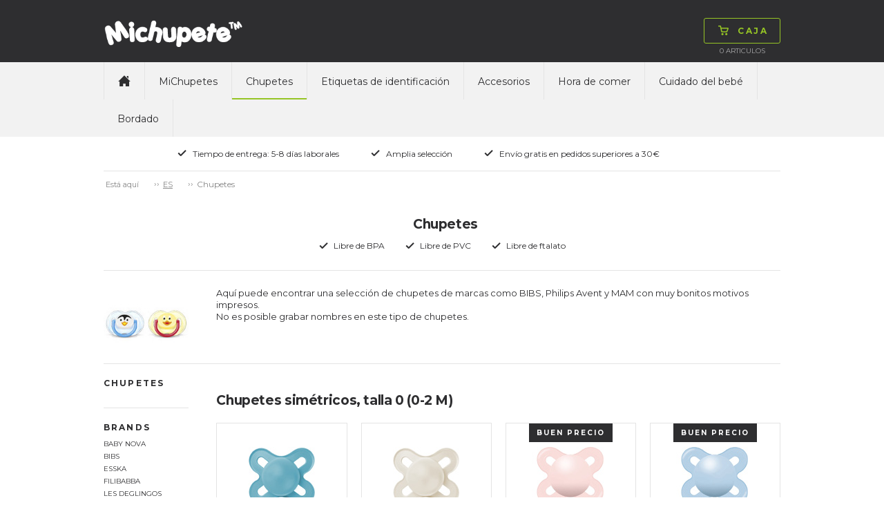

--- FILE ---
content_type: text/html; charset=utf-8
request_url: https://www.michupete.es/chupetes/c-2110
body_size: 259436
content:

<!doctype html>
<html>
<head>
    <title></title>
        <script id="CookieConsent" src="https://policy.app.cookieinformation.com/uc.js" data-culture="es" type="text/javascript"></script>
    <!-- Google Tag Manager code for schemas -->
    <script>
        (function (w, d, s, l, i) {
            w[l] = w[l] || []; w[l].push({
                'gtm.start':
                    new Date().getTime(), event: 'gtm.js'
            }); var f = d.getElementsByTagName(s)[0],
                j = d.createElement(s), dl = l != 'dataLayer' ? '&l=' + l : ''; j.async = true; j.src =
                    'https://www.googletagmanager.com/gtm.js?id=' + i + dl; f.parentNode.insertBefore(j, f);
        })(window, document, 'script', 'dataLayer', 'GTM-NCHDKMJ');</script>
    <!-- End Google Tag Manager code for schemas -->

    <meta name="Title" content="">
    <meta name="Description" content="">
    <meta charset="utf-8" />
    <meta http-equiv="X-UA-Compatible" content="IE=Edge" />
    <meta name="viewport" content="width=device-width,maximum-scale=1.0" />
    <meta name="robots" content="all" />
    <link href='https://fonts.googleapis.com/css?family=Montserrat:400,700' rel='stylesheet' type='text/css'>
    <link rel="stylesheet" href="/css/foundation.min.css" />
    <link rel="stylesheet" href="/css/normalize.min.css" />
    <link rel="stylesheet" href="/css/app.min.css" />
    <link rel="stylesheet" href="/css/masterstyles.min.css" />
    <style>
.nip-trendy_lilla{ background-color:#774D91;} .nip-trendy_magenta{ background-color:#A63760;} .nip-trendy_lysegrøn{ background-color:#C8DA87;} .nip-trendy_turkis{ background-color:#86C5C0;} .nip-trendy_brun{ background-color:#8B6B52;} .nip-trendy_guld{ background-color:#DEAF81;} .nip_pink{ background-color:#FF84A0;} .nip_hvid{ background-color:#FFFFFF;} .nip_rød{ background-color:#E3443C;} .nip_orange{ background-color:#FFB353;} .nip_lyserød{ background-color:#F8C5D0;} .nip_lilla{ background-color:#7C4DA4;} .nip_lyseblå{ background-color:#B0DEF1;} .nip_lysegrøn{ background-color:#C3EC76;} .nip_blå{ background-color:#2EAAB5;} .nuk-genius-anatomiske-silikone_grøn{ background-color:#E0F4BB;} .nuk-genius-anatomiske-silikone_blå{ background-color:#BECEE1;} .nuk-genius-anatomiske-silikone_lilla{ background-color:#E1BEE8;} .nuk-genius-anatomiske-silikone_orange{ background-color:#FFC081;} .nuk-genius-anatomiske-latex_lilla{ background-color:#9E5C9C;} .nuk-genius-anatomiske-latex_rød{ background-color:#9B4246;} .nuk-genius-anatomiske-latex_blå{ background-color:#265796;} .nuk-genius-anatomiske-latex_grøn{ background-color:#CBC15B;} .nuk-genius-anatomiske-latex_guld{ background-color:#BF9455;} .nuk-starlight-anatomiske_blå{ background-color:#A3C5E1;} .nuk-starlight-anatomiske_lyserød{ background-color:#D6A8BA;} .nuk-starlight-anatomiske_guld{ background-color:#F5E7AE;} .nuk-starlight-anatomiske_grøn{ background-color:#87C4BD;} .nuk-trendline-anatomiske_lyseblå{ background-color:#CCE7F2;} .nuk-trendline-anatomiske_lyserød{ background-color:#FFE1E2;} .nuby-teardrop_blå{ background-color:#85C3F8;} .nuby-teardrop_grøn{ background-color:#7AD739;} .nuby-teardrop_turkis{ background-color:#5BDDE0;} .nuby-teardrop_lyserød{ background-color:#FD8AA5;} .nuby-teardrop_lilla{ background-color:#D05BEB;} .nuby-teardrop_gul{ background-color:#DDD964;} .canpol-anatomiske_transparent{ background-color:#F8F7F8;} .canpol-anatomiske_transparent-blå{ background-color:#8FBCE0;} .canpol-anatomiske_transparent-grøn{ background-color:#BED067;} .canpol-anatomiske_transparent-pink{ background-color:#EAA6CE;} .canpol-anatomiske_transparent-rød{ background-color:#B62633;} .classic-anatomiske_lilla{ background-color:#C28EDA;} .classic-runde_blå{ background-color:#73BED3;} .classic-runde_hvid{ background-color:#FFFFFF;} .classic-runde_lyserød{ background-color:#FFCDC8;} .classic-runde_koral{ background-color:#FFA09C;} .classic-runde_lysebrun{ background-color:#F6D5B5;} .philips-avent-symmetriske_grøn{ background-color:#E5F6F0;} .philips-avent-symmetriske_transparent{ background-color:#C2C4C4;} .philips-avent-symmetriske_blå{ background-color:#A9C3F9;} .philips-avent-symmetriske_lyserød{ background-color:#E897B0;} .classic-symmetriske_hvid{ background-color:#FFFFFF;} .classic-symmetriske_blå{ background-color:#73BED3;} .classic-symmetriske_lyserød{ background-color:#FFCDC8;} .classic-symmetriske_koral{ background-color:#FFA09C;} .classic-symmetriske_lysebrun{ background-color:#F6D5B5;} .nuby-brites_blå{ background-color:#ABD8F1;} .nuby-brites_grøn{ background-color:#C6EEB7;} .nuby-brites_aqua{ background-color:#AAEEEF;} .nuby-brites_lyserød{ background-color:#FAD1E6;} .nuby-brites_lilla{ background-color:#DDCEF7;} .nuby-brites_gul{ background-color:#FBF8C6;} .nuby-soft_blå{ background-color:#BEE7F6;} .nuby-soft_grøn{ background-color:#EAFDB4;} .nuby-soft_turkis{ background-color:#CEF0D8;} .nuby-soft_gul{ background-color:#FFFDC3;} .lovi-symmetriske_lyseblå-hvid{ background-color:#C2D2EE;} .lovi-symmetriske_hvid-lyseblå{ background-color:#8CBCEE;} .lovi-symmetriske_blå-hvid{ background-color:#034597;} .lovi-symmetriske_hvid-pink{ background-color:#EEBCE2;} .lovi-symmetriske_lyserød-hvid{ background-color:#D9B1C6;} .lovi-symmetriske_magenta-hvid{ background-color:#981043;} .lovi-symmetriske_turkis-beige{ background-color:#BAE8E0;} .lovi-symmetriske_hvid-turkis{ background-color:#A2E6DA;} .esska-classic_blå{ background-color:#2652A6;} .esska-classic_lyserød{ background-color:#F6D6D8;} .esska-classic_hvid{ background-color:#FFFFFF;} .esska-classic_lyseblå{ background-color:#94DBF5;} .esska-classic_lilla{ background-color:#8D79CE;} .esska-classic_rosa{ background-color:#F5989D;} .esska-classic_grøn{ background-color:#BADEA9;} .esska-classic_mintgrøn{ background-color:#9AF5DA;} .esska-classic_rød{ background-color:#D9313A;} .esska-classic_off-white{ background-color:#F8EEE6;} .esska-classic_grå{ background-color:#A09F9F;} .esska-classic_gul{ background-color:#FAE23F;} .esska-classic_sort{ background-color:#303030;} .esska-classic_transparent{ background-color:#EFEFEF;} .esska-classic_transparent-grå{ background-color:#CDCDCD;} .esska-classic_transparent-blå{ background-color:#87A5DB;} .esska-classic_transparent-lyseblå{ background-color:#D9E0EF;} .esska-classic_transparent-turkis{ background-color:#0BCFC3;} .razbaby_lyserød{ background-color:#CEA3B1;} .razbaby_hvid{ background-color:#FFFFFF;} .razbaby_lilla{ background-color:#A992B6;} .razbaby_blå{ background-color:#9DC4C9;} .razbaby_grøn{ background-color:#99BB75;} .nuby-rund_blå{ background-color:#CFE9ED;} .nuby-rund_grøn{ background-color:#E0F6BF;} .nuby-rund_turkis{ background-color:#A0F8F0;} .nuby-rund_lyserød{ background-color:#FFCDDA;} .nuby-rund_lilla{ background-color:#D1D1F0;} .nuby-rund_gul{ background-color:#FFF590;} .philips-avent-freeflow-symmetriske_lyserød{ background-color:#F9D3E7;} .philips-avent-freeflow-symmetriske_blå{ background-color:#B6D5FA;} .philips-avent-freeflow-symmetriske_grøn{ background-color:#B3F9BF;} .philips-avent-freeflow-symmetriske_orange{ background-color:#FFCDB4;} .philips-avent-symmetriske_gul{ background-color:#F0F656;} .esska-happy_rød{ background-color:#F25674;} .esska-happy_blå{ background-color:#265DCA;} .esska-happy_lysegrøn{ background-color:#C9F169;} .esska-happy_lyseblå{ background-color:#C9DAF5;} .esska-happy_lilla{ background-color:#AF6ED0;} .esska-happy_transparent{ background-color:#FFFFFF;} .esska-happy_fuchsia{ background-color:#F77FD5;} .esska-happy_lyserød{ background-color:#F7BCD7;} .esska-happy_orange{ background-color:#FB821E;} .esska-happy_turkis{ background-color:#53B7AE;} .esska-happy_sort{ background-color:#050506;} .esska-happy_aqua{ background-color:#3BA5CF;} .esska-happy_abrikos{ background-color:#F7A56E;} .esska-happy_grøn{ background-color:#23B76B;} .esska-happy_rødbrun{ background-color:#A3201D;} .esska-happy_grå{ background-color:#A7A8A9;} .philips-avent-symmetriske_lyserød{ background-color:#CEE3B1;} .philips-avent-symmetriske_lyseblå{ background-color:#A8BEC5;} .philips-avent-symmetriske_turkis{ background-color:#A2E6DA;} .philips-avent-freeflow-symmetriske_transparent{ background-color:#F1F5F5;} .babynova_transparent-aqua{ background-color:#1FC6FB;} .babynova_transparent-blå{ background-color:#2295DE;} .babynova_transparent-hvid{ background-color:#EFEFEF;} .babynova_transparent-pink{ background-color:#FB80B1;} .babynova_transparent-lilla{ background-color:#C168CC;} .babynova_transparent-magenta{ background-color:#BC4D90;} .babynova_transparent-gul{ background-color:#FBF362;} .babynova_transparent-grøn{ background-color:#9AF075;} .babynova_transparent-lyseblå{ background-color:#B8E7FA;} .babynova_transparent-rød{ background-color:#D32C32;} .babynova_hvid{ background-color:#FFFFFF;} .babynova_rød{ background-color:#F24148;} .babynova_blå{ background-color:#344478;} .babynova_lyseblå{ background-color:#A8CEF5;} .babynova_grøn{ background-color:#A7DEAA;} .babynova_beige{ background-color:#DAD0AD;} .babynova_brun{ background-color:#775844;} .babynova_lyserød{ background-color:#EEBDBD;} .babynova_lilla{ background-color:#C3A7C8;} .babynova_transparent-lyserød{ background-color:#F8D6D8;} .babynova_mørkeblå{ background-color:#344478;} .maxibaby_pink{ background-color:#C5396F;} .maxibaby_lilla{ background-color:#624899;} .maxibaby_hvid{ background-color:#FFFFFF;} .maxibaby_transparent-lilla{ background-color:#D7BCE6;} .maxibaby_sort{ background-color:#1A181B;} .maxibaby_lyserød{ background-color:#FBB9C8;} .maxibaby_perlemor{ background-color:#DDCFC9;} .maxibaby_transparent{ background-color:#E2E2E2;} .maxibaby_lyseblå{ background-color:#C4D9EF;} .maxibaby_guld{ background-color:#F0BA6D;} .maxibaby_transparent-blå{ background-color:#1322C1;} .maxibaby_transparent-pink{ background-color:#E4C3DE;} .maxibaby_transparent-grøn{ background-color:#D1E77C;} .maxibaby_transparent-aqua{ background-color:#94DBEE;} .maxibaby_blå{ background-color:#44B5CC;} .maxibaby_grøn{ background-color:#9EE884;} .maxibaby_orange{ background-color:#FF813C;} .esska-happy_magenta{ background-color:#DBC8D6;} .nuk-starlight-anatomiske_gul{ background-color:#F5E5A7;} .nuk-genius-anatomiske-silikone_hvid{ background-color:#FFFFFF;} .nuk-genius-blå{ background-color:#B1B8D2;} .nuk-genius-rosa{ background-color:#E5BEBF;} .lovi-symmetriske_grå-hvid{ background-color:#CDD0D6;} .lovi-symmetriske_hvid-grå{ background-color:#ECEBEC;} .nuby-brites_turkis{ background-color:#AAEEEF;} .nuby-classic_blå{ background-color:#40A0F0;} .nuby-classic_pink{ background-color:#FD89D5;} .nuby-classic_grøn{ background-color:#C3EF6E;} .nuby-classic_lilla{ background-color:#A078EA;} .nuby-classic_aqua-blå{ background-color:#2ED0F9;} .nuby-classic_aqua-pink{ background-color:#2ED0F9;} .nuk-freestyle_lilla{ background-color:#B78CFB;} .nuk-freestyle_blå{ background-color:#2393FB;} .nuk-freestyle_transparent{ background-color:#E2E2E2;} .classic-runde_grøn{ background-color:#93DCB6;} .classic-symmetriske_grøn{ background-color:#93DCB6;} .nipfamily_transparent{ background-color:#E2E2E2;} .nipfamily_lilla{ background-color:#E989EA;} .nipfamily_lyserød{ background-color:#F9D9E8;} .nipfamily_blå{ background-color:#8FB9F8;} .nipfamily_lyseblå{ background-color:#CFE7FC;} .nuk-genius-hvid-rosa{ background-color:#EBD4D1;} .nuk-genius-hvid-blå{ background-color:#BECEE1;} .mininor_hvid{ background-color:#FFFFFF;} .mininor_lyserød{ background-color:#F7CBDA;} .mininor_lyseblå{ background-color:#BEDEED;} .mininor_rød{ background-color:#F59FBA;} .mininor_blå{ background-color:#BCC8E0;} .mininor_natsut{ background-color:#FBFBE4;} .avent-ultra_lyserød{ background-color:#F5BFD9;} .avent-ultra_pink{ background-color:#F383B1;} .avent-ultra_lilla{ background-color:#C996DF;} .avent-ultra_gul{ background-color:#FBE39B;} .avent-ultra_blå{ background-color:#65B8EA;} .avent-ultra_turkis{ background-color:#52CBD3;} .avent-ultra_grøn{ background-color:#7DE3C0;} .avent-ultra_grå{ background-color:#C6CBCF;} .avent-ultra_koral{ background-color:#FBB0AA;} .nuk-starlight_petroleumsblå{ background-color:#7596A8;} .nuk-starlight_lilla{ background-color:#D1B4D5;} .nuk-starlight_grå{ background-color:#DDDFDF;} .esska-happy_solid-grøn{ background-color:#068B70;} .esska-happy_solid-turkis{ background-color:#92BFC3;} .mam-air_pink{ background-color:#D32E8A;} .mam-air_blå{ background-color:#1EA1D7;} .mam-air_grå{ background-color:#B3B3B3;} .mam-air_lyseblå{ background-color:#BADCF7;} .mam-air_lyserød{ background-color:#F5C4D7;} .mam-air_transparent{ background-color:#E2E2E2;} .mam-original_pink{ background-color:#FFBCDA;} .mam-original_blå{ background-color:#007CC4;} .mam-original_transparent{ background-color:#E2E2E2;} .esska-happy_solid-mustard{ background-color:#EDC13D;} .esska-happy_solid-petroleum{ background-color:#07625C;} .esska-happy_solid-rosa{ background-color:#F0CDC8;} .esska-happy_solid-lyseblå{ background-color:#72A7B5;} .esska-happy_solid-beige{ background-color:#E5E0D8;} .babynova_sort{ background-color:#000000;} .babynova-se_grå{ background-color:#CCC7C6;} .babynova-se_grøn{ background-color:#BFC695;} .babynova-se_gul{ background-color:#F9F3BD;} .filibabba_hvid{ background-color:#FFFFFF;} .filibabba_grå{ background-color:#909692;} .filibabba_sand{ background-color:#DCB283;} .filibabba_blå{ background-color:#BFC6E0;} .filibabba_blomme{ background-color:#8E6B81;} .filibabba_rosa{ background-color:#DEB2C1;} .filibabba_gul{ background-color:#E29C5C;} .filibabba_rust{ background-color:#C87158;} .filibabba_lavendel{ background-color:#E4C7E5;} .filibabba_lysegrå{ background-color:#D3D1D3;} .lovi-blomme{ background-color:#9E8183;} .lovi-rosa{ background-color:#FFE0E5;} .lovi-støvet-grøn{ background-color:#D2E5CF;} .lovi-blå{ background-color:#74BBD1;} .classic-runde_lyseblå{ background-color:#B0DEF1;} .classic-symmetriske_lyseblå{ background-color:#B0DEF1;} .classic-runde_grå{ background-color:#D3D1D3;} .classic-symmetriske_grå{ background-color:#D3D1D3;} .mininor_salvie{ background-color:#B2BBAA;} .mininor_grå{ background-color:#BEBCC1;} .mininor_rosa{ background-color:#F6CDC7;} .mininor_blomme{ background-color:#A3717C;} .esska_græsgrøn{ background-color:#92E75A;} .esska_solgul{ background-color:#FBBA43;} .esska_bordeaux{ background-color:#911224;} .esska_grå{ background-color:#4C4F5A;} .esska_heather{ background-color:#D293AE;} .esska_mint{ background-color:#99DBC3;} .esska_peach{ background-color:#F48979;} .esska_pink{ background-color:#F2779B;} .esska_rose{ background-color:#CB9B8D;} .esska_blå{ background-color:#132F91;} .mam-original_ivory{ background-color:#ECE9DA;} .bibs_white{ background-color:#FFFFFF;} .bibs_ivory{ background-color:#F6EDDE;} .bibs_vanilla{ background-color:#D9C2A3;} .bibs_sand{ background-color:#D0C0A9;} .bibs_dark-oak{ background-color:#947C6F;} .bibs_woodchuck{ background-color:#8C513F;} .bibs_cloud{ background-color:#959CA4;} .bibs_iron{ background-color:#63666B;} .bibs_black{ background-color:#191919;} .bibs_sage{ background-color:#AAB2A7;} .bibs_pistachio{ background-color:#ABBB8A;} .bibs_lime{ background-color:#ACD865;} .bibs_pear{ background-color:#508D16;} .bibs_hunter-green{ background-color:#5E7561;} .bibs_mint{ background-color:#C5E9DF;} .bibs_turquoise{ background-color:#48ADA9;} .bibs_island-sea{ background-color:#748C8C;} .bibs_petrol{ background-color:#6A8097;} .bibs_baby-blue{ background-color:#C6D8E4;} .bibs_sky-blue{ background-color:#6E93C0;} .bibs_clear-water{ background-color:#4091C6;} .bibs_orchide{ background-color:#91087C;} .bibs_heather{ background-color:#C99FB7;} .bibs_lavender{ background-color:#9B6D94;} .bibs_purple{ background-color:#714290;} .bibs_pineapple{ background-color:#FFF24E;} .bibs_mustard{ background-color:#D4AC67;} .bibs_apricot{ background-color:#FD953E;} .bibs_blush{ background-color:#D6B19E;} .bibs_peach{ background-color:#D28E61;} .bibs_baby-pink{ background-color:#FFDEEF;} .bibs_coral{ background-color:#ED828A;} .bibs_raspberry{ background-color:#F73B85;} .bibs_strawberry{ background-color:#D41912;} .bibs_ruby{ background-color:#6C022A;} .bibs_sunshine{ background-color:#FBF295;} .bibs_dusky-lilac{ background-color:#CFBEC6;} .bibs_peach-sunset{ background-color:#FEC1A5;} .babynova-se_blågrøn{ background-color:#7BA496;} .bibs_honey-bee{ background-color:#FACC73;} .bibs_olive{ background-color:#797A5F;} .mam-air_aqua{ background-color:#33CCCC;} .classic_heather{ background-color:#AD7F89;} .classic_dusty-lilac{ background-color:#9D8C96;} .classic_baby-pink{ background-color:#F1C2C4;} .maxibaby_grå{ background-color:#BAB8AD;} .filibabba_fresh-violet{ background-color:#BCA9D0;} .filibabba_coral{ background-color:#FF9A8B;} .filibabba_peach{ background-color:#EABBA2;} .filibabba_pale-banana{ background-color:#FFE99C;} .filibabba_pistachio{ background-color:#D8E0B1;} .filibabba_moss-green{ background-color:#A7B8AE;} .bibs_haze{ background-color:#D9DAD5;} .bibs_blossom{ background-color:#F2D4D6;} .bibs_meadow{ background-color:#CFC882;} .bibs_earth{ background-color:#AC6F52;} .esska_baby-pink{ background-color:#F4BFC4;} .esska_ivory{ background-color:#F0EBE4;} .esska_lake-blue{ background-color:#669BBD;} .esska_sunshine{ background-color:#FFF5A6;} .esska_baby-blue{ background-color:#DDEAFB;} .esska_sage{ background-color:#CCD8B8;} .esska_lavender{ background-color:#D0B9CD;} .esska_cloudy-grey{ background-color:#D2D2D2;} .bibs_nordic-mint{ background-color:#CAE7E3;} .bibs_pink-plum{ background-color:#D7B3BF;} .bibs-rust{ background-color:#8A4D3F;} .bibs_navy{ background-color:#344478;} .bibs_caramel{ background-color:#A06D3B;} .avent-ultra_pale-green{ background-color:#98B9A9;} .avent-ultra_olive{ background-color:#AAB495;} .khaki{ background-color:#C1BA96;} .dusty-blue{ background-color:#B9C2D3;} .fossil-grey{ background-color:#B7B0BA;} .mauve{ background-color:#896A7F;} .evergreen{ background-color:#0C8965;} .deep-space{ background-color:#373F53;} .forest-lake{ background-color:#295B65;} .steel-blue{ background-color:#41556D;} .mocha{ background-color:#4D3928;} .pine{ background-color:#798079;} .pumpkin{ background-color:#EDB47C;} .elderberry{ background-color:#65242F;} .peri{ background-color:#7E84B0;} .hush{ background-color:#A3AEDE;} .matcha{ background-color:#DAEDA0;} .sunkissed{ background-color:#FFBA70;} .taupe{ background-color:#B59B7E;} .scuba{ background-color:#097473;} .breeze{ background-color:#6BB1DA;} .mushroom{ background-color:#D0C5C0;} .petal{ background-color:#F1DCD9;} .luna{ background-color:#F2EEBB;} 
    </style>
    <!-- Owl-carousel -->
    <link href="/scripts/owl/owl.carousel.css" rel="stylesheet" />
    <script src="/scripts/modernizr.js"></script>
    <script src="/scripts/jquery.min.js"></script>
    <link rel="icon" href="/images/construction/favicon.ico" type="image/x-icon" />
    <link rel="shortcut icon" href="/images/construction/favicon.ico" type="image/x-icon" />

        <!--Google Analytic Code start-->
        <!--Global site tag(gtag.js) - Google Ads: -->
        <!--Google Analytic Code ends -->
    <!-- TrustBox script -->
    <script type="text/javascript" src="https://widget.trustpilot.com/bootstrap/v5/tp.widget.bootstrap.min.js" async></script>
    <!-- End Trustbox script -->

</head>
<body>
    <!-- Google Tag Manager (noscript) -->
    <noscript>
        <iframe src="https://www.googletagmanager.com/ns.html?id=GTM-NCHDKMJ"
                height="0" width="0" style="display:none;visibility:hidden"></iframe>
    </noscript>
    <!-- End Google Tag Manager (noscript) -->

    <div class="topWrap">

        <div class="topBar mainIndent">
            <div class="row">
                <div class="large-12 columns">
                    <div class="topLogo left">
                        
<a href="/">
    <img src="/media/4002/michupete.png"
         alt="Michupete"
         title="Michupete"/>
</a>
                    </div>
                    

<div class="topCart right dropdown">
    <div class="topNavBtn show-for-small-only"><span class="btn"><img src="/images/construction/icon-burger.png" alt="Caja" /><img class="hoverImg" src="/images/construction/icon-burger-black.png" alt="Caja" /></span></div>
    <div class="topCartBtn dropdownHover">
        <a href="/shop/basket/" class="btn"><img src="/images/construction/icon-cart-green.png" alt="Caja" /><img src="/images/construction/icon-cart-black.png" class="hoverImg" alt="Caja" /><span class="topCartText">Caja</span></a>
    </div>
    <div class="topCartLine hide-for-small-only">
        <span class="total-quantity">0  </span> <span> </span> Articulos

    </div>

    <div class="topCartDd dropdownContent">
            <div class="row">
                <div class="large-9 columns">
                    <p>Su cesta se encuentra vac&#237;a.</p>
                </div>
            </div>
    </div>

</div>

                    <div class="topInfoWrap right hide-for-small-only">
                        
                        

                    </div>
                </div>
            </div>
        </div>

        <div class="topNavWrap mainIndent">
            <div class="row">
                <div class="large-12 columns">
                    <div>
                        <nav class="topbar topNav" data-topbar role="navigation">
                            <ul>
                                <li class="topNavHome hide-for-small-only"><a href="/" class=><img src="/images/construction/icon-home.png" alt="home" /></a></li>

	<li>
		<a class="text-upper-case padding-6 " href="/michupetes/c-2062">MiChupetes</a>
	</li>
	<li>
		<a class="text-upper-case padding-6 active" href="/chupetes/c-2110">Chupetes</a>
	</li>
	<li>
		<a class="text-upper-case padding-6 " href="/etiquetas-de-identificacin/etiquetas-de-identificacin-90/c-2134/p-52087/ps-203001">Etiquetas de identificaci&#243;n</a>
	</li>
	<li>
		<a class="text-upper-case padding-6 " href="/accesorios/c-2076">Accesorios</a>
	</li>
	<li>
		<a class="text-upper-case padding-6 " href="/hora-de-comer/c-2135">Hora de comer</a>
	</li>
	<li>
		<a class="text-upper-case padding-6 " href="/cuidado-del-beb/c-2692">Cuidado del beb&#233;</a>
	</li>
	<li>
		<a class="text-upper-case padding-6 " href="/bordado/c-2768">Bordado</a>
	</li>

                            </ul>
                        </nav>

                        
                    </div>
                </div>
            </div>
        </div>

        <div class="topUsp mainIndent">
    <div class="row">
        <div class="large-12 columns text-center">
            <ul>
                    <li>
                        <img src="/media/1049/icon-check.png"
                             alt="Tiempo de entrega: 5-8 d&#237;as laborales" title="Tiempo de entrega: 5-8 d&#237;as laborales" />Tiempo de entrega: 5-8 d&#237;as laborales</li>
                    <li>
                        <img src="/media/1049/icon-check.png"
                             alt="Amplia selecci&#243;n" title="Amplia selecci&#243;n" />Amplia selecci&#243;n</li>
                    <li>
                        <img src="/media/1049/icon-check.png"
                             alt="Env&#237;o gratis en pedidos superiores a 30€" title="Env&#237;o gratis en pedidos superiores a 30€" />Env&#237;o gratis en pedidos superiores a 30€</li>
                    <li>
                        <img src=""
                             alt="" title="" /></li>
            </ul>
        </div>
    </div>
</div>

    </div>

    <div class="contentWrap">
        <div class="mainIndent">
            
<div class="row">
    <div class="large-12 columns breadcrumb btop">
        <ul id="breadcrumb" class="breadcrumbs inline-list hide-for-small lineheight-1">
	<li><span class="unavailable">Est&#225; aqu&#237;</span></li>
		    <li><a href="/">ES</a></li>
		<li class="current">Chupetes</li>
</ul>

    </div>
</div>

<div class="prlHeaderWrap row bbot">
    <div class="large-12 columns">

        <div class="row">
            <div class="large-12 columns prlHeader">
                <h1>Chupetes</h1>
            </div>
        </div>
        <div class="row">
            <div class="large-12 columns prcUspWrap">
                <ul>
                    <li><img alt="Libre de BPA" src="../images/construction/icon-check.png">Libre de BPA</li>
                    <li><img alt="Libre de PVC" src="../images/construction/icon-check.png">Libre de PVC</li>
                    <li><img alt="Libre de ftalato" src="../images/construction/icon-check.png">Libre de ftalato</li>
                </ul>
            </div>
        </div>

    </div>
</div>

<div class="row prlDesc bbot">
            <div class="large-2 medium-2 columns show-for-medium-up prlDescLogo text-center">
            <img src="/media/3504/motivsutter.jpg" alt="Chupetes" />
        </div>
        <div class="large-10 medium-10 small-12 columns prlDescText">
            <p><span style="font-size: small;">Aqu&iacute; puede encontrar una selecci&oacute;n de chupetes de marcas como BIBS, Philips Avent y MAM con muy bonitos motivos impresos. </span><br /><span style="font-size: small;">No es posible grabar nombres en este tipo de chupetes.</span></p>
        </div>


</div>

<div class="row margin-top-25">


    <div class="large-2 medium-2 small-4 columns prlFilterWrap">
        <!--filters-->
        <div class="prlFilterBox">
    <div class="row prlGroup">
        <div class="large-12 columns">

            <div class="prlFilterHeader">
                <a href="?">Chupetes</a>
            </div>
        </div>
    </div>


        <div class="row prlGroup">
            <div class="large-12 columns">
                <div class="prlFilterHeader">
                    Brands
                </div>
                <ul>
                        <li class=""><a href="?brand=baby_nova">Baby Nova</a></li>
                        <li class=""><a href="?brand=bibs">BIBS</a></li>
                        <li class=""><a href="?brand=esska">Esska</a></li>
                        <li class=""><a href="?brand=filibabba">Filibabba</a></li>
                        <li class=""><a href="?brand=les_deglingos">Les deglingos</a></li>
                        <li class=""><a href="?brand=mam">MAM</a></li>
                        <li class=""><a href="?brand=nip">Nip</a></li>
                        <li class=""><a href="?brand=nuby">Nuby</a></li>
                        <li class=""><a href="?brand=philips_avent">Philips Avent</a></li>
                </ul>
            </div>
        </div>

        <div class="row prlGroup">
            <div class="large-12 columns">
                <div class="prlFilterHeader">
                    Forma
                </div>
                <ul>
                    <li class=""><a href="?form=orthodontic">Anat&#243;mico</a></li>
                    <li class=""><a href="?form=round">Redondo</a></li>
                    <li class=""><a href="?form=symmetrical">Sim&#233;trico</a></li>
                </ul>
            </div>
        </div>

        <div class="row prlGroup">
            <div class="large-12 columns">
                <div class="prlFilterHeader">
                    Material
                </div>
                <ul>
                    <li class=""><a href="?material=latex">L&#225;tex</a></li>
                    <li class=""><a href="?material=silicone">Silicona</a></li>
                </ul>
            </div>
        </div>

        <div class="row prlGroup">
            <div class="large-12 columns">
                <div class="prlFilterHeader">
                    Talla
                </div>
                <div class="prlFilterHeaderInfo">
                    Los tama&#241;os son indicativos.
                </div>
                <ul>
                    <li class=""><a href="?size=0">Talla 0 (0-3 M.)</a></li>
                    <li class=""><a href="?size=1">Talla 1 (0-6 M.)</a></li>
                    <li class=""><a href="?size=2">Talla 2 (6+ M.)</a></li>
                    <li class=""><a href="?size=3">Talla 3 (16-36 M.)</a></li>
                </ul>
            </div>
        </div>
</div>



        

    </div>


    <div class="small-8 medium-10 large-10 columns">
        <div class="row">
            <div class="small-12 show-for-small-only">
                <div class="margin-top-30"></div>
            </div>        
            

    <div class="large-12 medium-12 columns prlProductWrap">

<div class="row prlProducts productWrap unCollapsed">
                        <div id="Chupetes-sim&#233;tricos,-talla-0-(0-2-M)" class="prlHeader" style="text-align:left;">
                            <h2>
                                Chupetes sim&#233;tricos, talla 0 (0-2 M)
                            </h2>
                        </div>


<div class="small-6 medium-3 large-3 columns">
    
    <div class="infoCard">

        <div class="row">
            <div class="large-12 columns icImg">
                <a href="/chupetes/chupetes-simtricos-talla-0-0-2-m/chupete-mam-start-simtrico-silicona-talla-0-azul/c-2449/p-50115/ps-1921000"><img src="/media/11375/mam-start_teal.jpg" alt="Chupete MAM Start, sim&#233;trico, silicona, talla 0 (azul)" /></a>
                            </div>
        </div>
        <div class="row">
            <div class="large-12 columns icName">
                <a href="/chupetes/chupetes-simtricos-talla-0-0-2-m/chupete-mam-start-simtrico-silicona-talla-0-azul/c-2449/p-50115/ps-1921000">Chupete MAM Start, sim&#233;trico, silicona, talla 0 (azul)</a>
            </div>
        </div>
        <div class="row">
            <div class="large-12 columns icPrice">
                <span class="">€5,95</span>
            </div>
        </div>
    </div>
    
</div>

<div class="small-6 medium-3 large-3 columns">
    
    <div class="infoCard">

        <div class="row">
            <div class="large-12 columns icImg">
                <a href="/chupetes/chupetes-simtricos-talla-0-0-2-m/chupete-mam-start-simtrico-silicona-talla-0/c-2449/p-50351/ps-1921001"><img src="/media/11376/mam-start_cotton.jpg" alt="Chupete MAM Start, sim&#233;trico, silicona, talla 0" /></a>
                            </div>
        </div>
        <div class="row">
            <div class="large-12 columns icName">
                <a href="/chupetes/chupetes-simtricos-talla-0-0-2-m/chupete-mam-start-simtrico-silicona-talla-0/c-2449/p-50351/ps-1921001">Chupete MAM Start, sim&#233;trico, silicona, talla 0</a>
            </div>
        </div>
        <div class="row">
            <div class="large-12 columns icPrice">
                <span class="">€5,95</span>
            </div>
        </div>
    </div>
    
</div>

<div class="small-6 medium-3 large-3 columns">
    
    <div class="infoCard">

        <div class="row">
            <div class="large-12 columns icImg">
                <a href="/chupetes/chupetes-simtricos-talla-0-0-2-m/chupete-mam-start-simtrico-silicona-talla-0/c-2449/p-54634/ps-1921005"><img src="/media/7661/mam-start_pink.jpg" alt="Chupete MAM Start, sim&#233;trico, silicona, talla 0 " /></a>
                <div class="icLabelWrap">
                    <div class="icLabel">Buen precio</div>
                </div>
                            </div>
        </div>
        <div class="row">
            <div class="large-12 columns icName">
                <a href="/chupetes/chupetes-simtricos-talla-0-0-2-m/chupete-mam-start-simtrico-silicona-talla-0/c-2449/p-54634/ps-1921005">Chupete MAM Start, sim&#233;trico, silicona, talla 0 </a>
            </div>
        </div>
        <div class="row">
            <div class="large-12 columns icPrice">
                <span class="">€4,17</span>
                <span class="inline-block  text-line-through ">€5,95</span>
            </div>
        </div>
    </div>
    
</div>

<div class="small-6 medium-3 large-3 columns">
    
    <div class="infoCard">

        <div class="row">
            <div class="large-12 columns icImg">
                <a href="/chupetes/chupetes-simtricos-talla-0-0-2-m/chupete-mam-start-simtrico-silicona-talla-0-verde/c-2449/p-50411/ps-1921003"><img src="/media/7664/mam-start_blue.jpg" alt="Chupete MAM Start, sim&#233;trico, silicona, talla 0 (verde)" /></a>
                <div class="icLabelWrap">
                    <div class="icLabel">Buen precio</div>
                </div>
                            </div>
        </div>
        <div class="row">
            <div class="large-12 columns icName">
                <a href="/chupetes/chupetes-simtricos-talla-0-0-2-m/chupete-mam-start-simtrico-silicona-talla-0-verde/c-2449/p-50411/ps-1921003">Chupete MAM Start, sim&#233;trico, silicona, talla 0 (verde)</a>
            </div>
        </div>
        <div class="row">
            <div class="large-12 columns icPrice">
                <span class="">€31,50</span>
                <span class="inline-block  text-line-through ">€45,00</span>
            </div>
        </div>
    </div>
    
</div>

<div class="small-6 medium-3 large-3 columns">
    
    <div class="infoCard">

        <div class="row">
            <div class="large-12 columns icImg">
                <a href="/chupetes/chupetes-simtricos-talla-0-0-2-m/chupete-mam-start-simtrico-silicona-talla-0/c-2449/p-55066/ps-1921006"><img src="/media/12446/mam-start_dune1.jpg" alt="Chupete MAM Start, sim&#233;trico, silicona, talla 0" /></a>
                <div class="icLabelWrap">
                    <div class="icLabel">Buen precio</div>
                </div>
                            </div>
        </div>
        <div class="row">
            <div class="large-12 columns icName">
                <a href="/chupetes/chupetes-simtricos-talla-0-0-2-m/chupete-mam-start-simtrico-silicona-talla-0/c-2449/p-55066/ps-1921006">Chupete MAM Start, sim&#233;trico, silicona, talla 0</a>
            </div>
        </div>
        <div class="row">
            <div class="large-12 columns icPrice">
                <span class="">€4,17</span>
                <span class="inline-block  text-line-through ">€5,95</span>
            </div>
        </div>
    </div>
    
</div>

<div class="small-6 medium-3 large-3 columns">
    
    <div class="infoCard">

        <div class="row">
            <div class="large-12 columns icImg">
                <a href="/chupetes/chupetes-simtricos-talla-0-0-2-m/chupete-mam-start-night-simtrico-silicona-talla-0/c-2449/p-55060/ps-1921007"><img src="/media/12437/mam-start_iris-night.jpg" alt="Chupete MAM Start Night, sim&#233;trico, silicona, talla 0" /></a>
                            </div>
        </div>
        <div class="row">
            <div class="large-12 columns icName">
                <a href="/chupetes/chupetes-simtricos-talla-0-0-2-m/chupete-mam-start-night-simtrico-silicona-talla-0/c-2449/p-55060/ps-1921007">Chupete MAM Start Night, sim&#233;trico, silicona, talla 0</a>
            </div>
        </div>
        <div class="row">
            <div class="large-12 columns icPrice">
                <span class="">€6,95</span>
            </div>
        </div>
    </div>
    
</div>

<div class="small-6 medium-3 large-3 columns">
    
    <div class="infoCard">

        <div class="row">
            <div class="large-12 columns icImg">
                <a href="/chupetes/chupetes-simtricos-talla-0-0-2-m/chupete-mam-start-night-simtrico-silicona-talla-0/c-2449/p-55062/ps-1921008"><img src="/media/12439/mam-start_powder-blue-night.jpg" alt="Chupete MAM Start Night, sim&#233;trico, silicona, talla 0" /></a>
                            </div>
        </div>
        <div class="row">
            <div class="large-12 columns icName">
                <a href="/chupetes/chupetes-simtricos-talla-0-0-2-m/chupete-mam-start-night-simtrico-silicona-talla-0/c-2449/p-55062/ps-1921008">Chupete MAM Start Night, sim&#233;trico, silicona, talla 0</a>
            </div>
        </div>
        <div class="row">
            <div class="large-12 columns icPrice">
                <span class="">€6,95</span>
            </div>
        </div>
    </div>
    
</div>

<div class="small-6 medium-3 large-3 columns">
    
    <div class="infoCard">

        <div class="row">
            <div class="large-12 columns icImg">
                <a href="/chupetes/chupetes-simtricos-talla-0-0-2-m/chupete-mam-start-night-simtrico-silicona-talla-0/c-2449/p-55064/ps-1921009"><img src="/media/12436/mam-start_linen-night.jpg" alt="Chupete MAM Start Night, sim&#233;trico, silicona, talla 0" /></a>
                            </div>
        </div>
        <div class="row">
            <div class="large-12 columns icName">
                <a href="/chupetes/chupetes-simtricos-talla-0-0-2-m/chupete-mam-start-night-simtrico-silicona-talla-0/c-2449/p-55064/ps-1921009">Chupete MAM Start Night, sim&#233;trico, silicona, talla 0</a>
            </div>
        </div>
        <div class="row">
            <div class="large-12 columns icPrice">
                <span class="">€6,95</span>
            </div>
        </div>
    </div>
    
</div>

<div class="small-6 medium-3 large-3 columns">
    
    <div class="infoCard">

        <div class="row">
            <div class="large-12 columns icImg">
                <a href="/chupetes/chupetes-simtricos-talla-0-0-2-m/mam-comfort-chupete-0-3m-pink/c-2449/p-55338/ps-1960026"><img src="/media/13090/mam_comfort_0-3_girl.jpg" alt="MAM Comfort Chupete, 0-3M Pink" /></a>
                            </div>
        </div>
        <div class="row">
            <div class="large-12 columns icName">
                <a href="/chupetes/chupetes-simtricos-talla-0-0-2-m/mam-comfort-chupete-0-3m-pink/c-2449/p-55338/ps-1960026">MAM Comfort Chupete, 0-3M Pink</a>
            </div>
        </div>
        <div class="row">
            <div class="large-12 columns icPrice">
                <span class="">€8,95</span>
            </div>
        </div>
    </div>
    
</div>

<div class="small-6 medium-3 large-3 columns">
    
    <div class="infoCard">

        <div class="row">
            <div class="large-12 columns icImg">
                <a href="/chupetes/chupetes-simtricos-talla-0-0-2-m/mam-comfort-chupete-0-3m-azul/c-2449/p-55340/ps-1960027"><img src="/media/13091/mam_comfort_0-3_boy.jpg" alt="MAM Comfort Chupete, 0-3M, azul" /></a>
                            </div>
        </div>
        <div class="row">
            <div class="large-12 columns icName">
                <a href="/chupetes/chupetes-simtricos-talla-0-0-2-m/mam-comfort-chupete-0-3m-azul/c-2449/p-55340/ps-1960027">MAM Comfort Chupete, 0-3M, azul</a>
            </div>
        </div>
        <div class="row">
            <div class="large-12 columns icPrice">
                <span class="">€8,95</span>
            </div>
        </div>
    </div>
    
</div>

<div class="small-6 medium-3 large-3 columns">
    
    <div class="infoCard">

        <div class="row">
            <div class="large-12 columns icImg">
                <a href="/chupetes/chupetes-simtricos-talla-0-0-2-m/chupetes-philips-avent-ultra-start-simtricos-talla-0-0-2-meses/c-2449/p-54536/ps-231001"><img src="/media/11519/ultra-air_0_girl1.jpg" alt="Chupetes Philips Avent Ultra Start, sim&#233;tricos, talla 0 (0-2 meses)" /></a>
                            </div>
        </div>
        <div class="row">
            <div class="large-12 columns icName">
                <a href="/chupetes/chupetes-simtricos-talla-0-0-2-m/chupetes-philips-avent-ultra-start-simtricos-talla-0-0-2-meses/c-2449/p-54536/ps-231001">Chupetes Philips Avent Ultra Start, sim&#233;tricos, talla 0 (0-2 meses)</a>
            </div>
        </div>
        <div class="row">
            <div class="large-12 columns icPrice">
                <span class="">€7,99</span>
            </div>
        </div>
    </div>
    
</div>

<div class="small-6 medium-3 large-3 columns">
    
    <div class="infoCard">

        <div class="row">
            <div class="large-12 columns icImg">
                <a href="/chupetes/chupetes-simtricos-talla-0-0-2-m/chupetes-philips-avent-ultra-start-simtricos-talla-0-0-2-meses/c-2449/p-54538/ps-231002"><img src="/media/11516/ultra-air_0_boy1.jpg" alt="Chupetes Philips Avent Ultra Start, sim&#233;tricos, talla 0 (0-2 meses)" /></a>
                            </div>
        </div>
        <div class="row">
            <div class="large-12 columns icName">
                <a href="/chupetes/chupetes-simtricos-talla-0-0-2-m/chupetes-philips-avent-ultra-start-simtricos-talla-0-0-2-meses/c-2449/p-54538/ps-231002">Chupetes Philips Avent Ultra Start, sim&#233;tricos, talla 0 (0-2 meses)</a>
            </div>
        </div>
        <div class="row">
            <div class="large-12 columns icPrice">
                <span class="">€7,99</span>
            </div>
        </div>
    </div>
    
</div>

<div class="small-6 medium-3 large-3 columns">
    
    <div class="infoCard">

        <div class="row">
            <div class="large-12 columns icImg">
                <a href="/chupetes/chupetes-simtricos-talla-0-0-2-m/chupetes-philips-avent-ultra-start-nighttime-simtricos-talla-0-0-2-meses/c-2449/p-54540/ps-231005"><img src="/media/11515/ultra-air-night_0_girl1.jpg" alt="Chupetes Philips Avent Ultra Start Nighttime, sim&#233;tricos, talla 0 (0-2 meses)" /></a>
                            </div>
        </div>
        <div class="row">
            <div class="large-12 columns icName">
                <a href="/chupetes/chupetes-simtricos-talla-0-0-2-m/chupetes-philips-avent-ultra-start-nighttime-simtricos-talla-0-0-2-meses/c-2449/p-54540/ps-231005">Chupetes Philips Avent Ultra Start Nighttime, sim&#233;tricos, talla 0 (0-2 meses)</a>
            </div>
        </div>
        <div class="row">
            <div class="large-12 columns icPrice">
                <span class="">€11,49</span>
            </div>
        </div>
    </div>
    
</div>
                    </div>
<div class="row prlProducts productWrap unCollapsed">
                        <div id="Chupetes-sim&#233;tricos,-talla-1-(0-6-M)" class="prlHeader" style="text-align:left;">
                            <h2>
                                Chupetes sim&#233;tricos, talla 1 (0-6 M)
                            </h2>
                        </div>


<div class="small-6 medium-3 large-3 columns">
    
    <div class="infoCard">

        <div class="row">
            <div class="large-12 columns icImg">
                <a href="/chupetes/chupetes-simtricos-talla-1-0-6-m/chupete-mam-original-simtrico-silicona-talla-1/c-2450/p-50385/ps-1921100"><img src="/media/11926/mam-original_s1_boy5.jpg" alt="Chupete MAM Original, sim&#233;trico, silicona, talla 1 " /></a>
                            </div>
        </div>
        <div class="row">
            <div class="large-12 columns icName">
                <a href="/chupetes/chupetes-simtricos-talla-1-0-6-m/chupete-mam-original-simtrico-silicona-talla-1/c-2450/p-50385/ps-1921100">Chupete MAM Original, sim&#233;trico, silicona, talla 1 </a>
            </div>
        </div>
        <div class="row">
            <div class="large-12 columns icPrice">
                <span class="">€8,95</span>
            </div>
        </div>
    </div>
    
</div>

<div class="small-6 medium-3 large-3 columns">
    
    <div class="infoCard">

        <div class="row">
            <div class="large-12 columns icImg">
                <a href="/chupetes/chupetes-simtricos-talla-1-0-6-m/chupete-mam-original-simtrico-ltex-talla-1/c-2450/p-54485/ps-1920100"><img src="/media/11439/mam-original_l_1_girl2.jpg" alt="Chupete MAM Original, sim&#233;trico, l&#225;tex, talla 1" /></a>
                            </div>
        </div>
        <div class="row">
            <div class="large-12 columns icName">
                <a href="/chupetes/chupetes-simtricos-talla-1-0-6-m/chupete-mam-original-simtrico-ltex-talla-1/c-2450/p-54485/ps-1920100">Chupete MAM Original, sim&#233;trico, l&#225;tex, talla 1</a>
            </div>
        </div>
        <div class="row">
            <div class="large-12 columns icPrice">
                <span class="">€8,95</span>
            </div>
        </div>
    </div>
    
</div>

<div class="small-6 medium-3 large-3 columns">
    
    <div class="infoCard">

        <div class="row">
            <div class="large-12 columns icImg">
                <a href="/chupetes/chupetes-simtricos-talla-1-0-6-m/chupete-mam-original-simtrico-silicona-talla-1/c-2450/p-50395/ps-1921102"><img src="/media/11583/mam-original_s1_girl3.jpg" alt="Chupete MAM Original, sim&#233;trico, silicona, talla 1" /></a>
                            </div>
        </div>
        <div class="row">
            <div class="large-12 columns icName">
                <a href="/chupetes/chupetes-simtricos-talla-1-0-6-m/chupete-mam-original-simtrico-silicona-talla-1/c-2450/p-50395/ps-1921102">Chupete MAM Original, sim&#233;trico, silicona, talla 1</a>
            </div>
        </div>
        <div class="row">
            <div class="large-12 columns icPrice">
                <span class="">€8,95</span>
            </div>
        </div>
    </div>
    
</div>

<div class="small-6 medium-3 large-3 columns">
    
    <div class="infoCard">

        <div class="row">
            <div class="large-12 columns icImg">
                <a href="/chupetes/chupetes-simtricos-talla-1-0-6-m/chupete-mam-original-simtrico-silicona-talla-1/c-2450/p-50155/ps-1921103"><img src="/media/12640/mam-original_s1_neutral5.jpg" alt="Chupete MAM Original, sim&#233;trico, silicona, talla 1" /></a>
                            </div>
        </div>
        <div class="row">
            <div class="large-12 columns icName">
                <a href="/chupetes/chupetes-simtricos-talla-1-0-6-m/chupete-mam-original-simtrico-silicona-talla-1/c-2450/p-50155/ps-1921103">Chupete MAM Original, sim&#233;trico, silicona, talla 1</a>
            </div>
        </div>
        <div class="row">
            <div class="large-12 columns icPrice">
                <span class="">€8,95</span>
            </div>
        </div>
    </div>
    
</div>

<div class="small-6 medium-3 large-3 columns">
    
    <div class="infoCard">

        <div class="row">
            <div class="large-12 columns icImg">
                <a href="/chupetes/chupetes-simtricos-talla-1-0-6-m/mam-original-colours-of-nature-simtrico-silicona-talla-1/c-2450/p-52651/ps-1921108"><img src="/media/11469/mam-original_s_1_girl5.jpg" alt="MAM Original, Colours of Nature, sim&#233;trico, silicona, talla 1" /></a>
                            </div>
        </div>
        <div class="row">
            <div class="large-12 columns icName">
                <a href="/chupetes/chupetes-simtricos-talla-1-0-6-m/mam-original-colours-of-nature-simtrico-silicona-talla-1/c-2450/p-52651/ps-1921108">MAM Original, Colours of Nature, sim&#233;trico, silicona, talla 1</a>
            </div>
        </div>
        <div class="row">
            <div class="large-12 columns icPrice">
                <span class="">€8,95</span>
            </div>
        </div>
    </div>
    
</div>

<div class="small-6 medium-3 large-3 columns">
    
    <div class="infoCard">

        <div class="row">
            <div class="large-12 columns icImg">
                <a href="/chupetes/chupetes-simtricos-talla-1-0-6-m/mam-original-colours-of-nature-simtrico-silicona-talla-1/c-2450/p-52653/ps-1921109"><img src="/media/11720/mam-original_s1_boy4.jpg" alt="MAM Original, Colours of Nature, sim&#233;trico, silicona, talla 1" /></a>
                            </div>
        </div>
        <div class="row">
            <div class="large-12 columns icName">
                <a href="/chupetes/chupetes-simtricos-talla-1-0-6-m/mam-original-colours-of-nature-simtrico-silicona-talla-1/c-2450/p-52653/ps-1921109">MAM Original, Colours of Nature, sim&#233;trico, silicona, talla 1</a>
            </div>
        </div>
        <div class="row">
            <div class="large-12 columns icPrice">
                <span class="">€8,95</span>
            </div>
        </div>
    </div>
    
</div>

<div class="small-6 medium-3 large-3 columns">
    
    <div class="infoCard">

        <div class="row">
            <div class="large-12 columns icImg">
                <a href="/chupetes/chupetes-simtricos-talla-1-0-6-m/mam-original-night-simtrico-silicona-talla-1/c-2450/p-50793/ps-1921105"><img src="/media/12871/mam-original-night_s1_boy7.jpg" alt="MAM Original Night, sim&#233;trico, silicona, talla 1" /></a>
                            </div>
        </div>
        <div class="row">
            <div class="large-12 columns icName">
                <a href="/chupetes/chupetes-simtricos-talla-1-0-6-m/mam-original-night-simtrico-silicona-talla-1/c-2450/p-50793/ps-1921105">MAM Original Night, sim&#233;trico, silicona, talla 1</a>
            </div>
        </div>
        <div class="row">
            <div class="large-12 columns icPrice">
                <span class="">€9,95</span>
            </div>
        </div>
    </div>
    
</div>

<div class="small-6 medium-3 large-3 columns">
    
    <div class="infoCard">

        <div class="row">
            <div class="large-12 columns icImg">
                <a href="/chupetes/chupetes-simtricos-talla-1-0-6-m/mam-night-simtrico-silicona-talla-1/c-2450/p-50795/ps-1921106"><img src="/media/11497/mam-original-night_s1_girl5.jpg" alt="MAM Night, sim&#233;trico, silicona, talla 1" /></a>
                            </div>
        </div>
        <div class="row">
            <div class="large-12 columns icName">
                <a href="/chupetes/chupetes-simtricos-talla-1-0-6-m/mam-night-simtrico-silicona-talla-1/c-2450/p-50795/ps-1921106">MAM Night, sim&#233;trico, silicona, talla 1</a>
            </div>
        </div>
        <div class="row">
            <div class="large-12 columns icPrice">
                <span class="">€9,95</span>
            </div>
        </div>
    </div>
    
</div>

<div class="small-6 medium-3 large-3 columns">
    
    <div class="infoCard">

        <div class="row">
            <div class="large-12 columns icImg">
                <a href="/chupetes/chupetes-simtricos-talla-1-0-6-m/mam-night-simtrico-silicona-talla-1/c-2450/p-51338/ps-1921107"><img src="/media/12874/mam-original-night_s1_neu7.jpg" alt="MAM Night, sim&#233;trico, silicona, talla 1" /></a>
                            </div>
        </div>
        <div class="row">
            <div class="large-12 columns icName">
                <a href="/chupetes/chupetes-simtricos-talla-1-0-6-m/mam-night-simtrico-silicona-talla-1/c-2450/p-51338/ps-1921107">MAM Night, sim&#233;trico, silicona, talla 1</a>
            </div>
        </div>
        <div class="row">
            <div class="large-12 columns icPrice">
                <span class="">€9,95</span>
            </div>
        </div>
    </div>
    
</div>

<div class="small-6 medium-3 large-3 columns">
    
    <div class="infoCard">

        <div class="row">
            <div class="large-12 columns icImg">
                <a href="/chupetes/chupetes-simtricos-talla-1-0-6-m/mam-night-simtrico-silicona-talla-1/c-2450/p-54636/ps-1921110"><img src="/media/10658/mam-original-night_s1_girl4.jpg" alt="MAM Night, sim&#233;trico, silicona, talla 1" /></a>
                <div class="icLabelWrap">
                    <div class="icLabel">Buen precio</div>
                </div>
                            </div>
        </div>
        <div class="row">
            <div class="large-12 columns icName">
                <a href="/chupetes/chupetes-simtricos-talla-1-0-6-m/mam-night-simtrico-silicona-talla-1/c-2450/p-54636/ps-1921110">MAM Night, sim&#233;trico, silicona, talla 1</a>
            </div>
        </div>
        <div class="row">
            <div class="large-12 columns icPrice">
                <span class="">€6,97</span>
                <span class="inline-block  text-line-through ">€9,95</span>
            </div>
        </div>
    </div>
    
</div>

<div class="small-6 medium-3 large-3 columns">
    
    <div class="infoCard">

        <div class="row">
            <div class="large-12 columns icImg">
                <a href="/chupetes/chupetes-simtricos-talla-1-0-6-m/chupete-mam-original-simtrico-ltex-talla-1/c-2450/p-52471/ps-1920101"><img src="/media/13018/mam-original_l1_boy6.jpg" alt="Chupete MAM Original, sim&#233;trico, l&#225;tex, talla 1" /></a>
                            </div>
        </div>
        <div class="row">
            <div class="large-12 columns icName">
                <a href="/chupetes/chupetes-simtricos-talla-1-0-6-m/chupete-mam-original-simtrico-ltex-talla-1/c-2450/p-52471/ps-1920101">Chupete MAM Original, sim&#233;trico, l&#225;tex, talla 1</a>
            </div>
        </div>
        <div class="row">
            <div class="large-12 columns icPrice">
                <span class="">€8,95</span>
            </div>
        </div>
    </div>
    
</div>

<div class="small-6 medium-3 large-3 columns">
    
    <div class="infoCard">

        <div class="row">
            <div class="large-12 columns icImg">
                <a href="/chupetes/chupetes-simtricos-talla-1-0-6-m/chupete-mam-original-simtrico-ltex-talla-1/c-2450/p-53921/ps-1920103"><img src="/media/11596/mam-original_l1_boy3.jpg" alt="Chupete MAM Original, sim&#233;trico, l&#225;tex, talla 1" /></a>
                            </div>
        </div>
        <div class="row">
            <div class="large-12 columns icName">
                <a href="/chupetes/chupetes-simtricos-talla-1-0-6-m/chupete-mam-original-simtrico-ltex-talla-1/c-2450/p-53921/ps-1920103">Chupete MAM Original, sim&#233;trico, l&#225;tex, talla 1</a>
            </div>
        </div>
        <div class="row">
            <div class="large-12 columns icPrice">
                <span class="">€8,95</span>
            </div>
        </div>
    </div>
    
</div>

<div class="small-6 medium-3 large-3 columns">
    
    <div class="infoCard">

        <div class="row">
            <div class="large-12 columns icImg">
                <a href="/chupetes/chupetes-simtricos-talla-1-0-6-m/chupetes-mam-air-simtricos-talla-1/c-2450/p-53535/ps-1923103"><img src="/media/9805/mam-air_s1_girl3.jpg" alt="Chupetes MAM Air, sim&#233;tricos, talla 1 " /></a>
                <div class="icLabelWrap">
                    <div class="icLabel">Buen precio</div>
                </div>
                            </div>
        </div>
        <div class="row">
            <div class="large-12 columns icName">
                <a href="/chupetes/chupetes-simtricos-talla-1-0-6-m/chupetes-mam-air-simtricos-talla-1/c-2450/p-53535/ps-1923103">Chupetes MAM Air, sim&#233;tricos, talla 1 </a>
            </div>
        </div>
        <div class="row">
            <div class="large-12 columns icPrice">
                <span class="">€7,67</span>
                <span class="inline-block  text-line-through ">€10,95</span>
            </div>
        </div>
    </div>
    
</div>

<div class="small-6 medium-3 large-3 columns">
    
    <div class="infoCard">

        <div class="row">
            <div class="large-12 columns icImg">
                <a href="/chupetes/chupetes-simtricos-talla-1-0-6-m/chupetes-mam-air-simtricos-talla-1/c-2450/p-53537/ps-1923104"><img src="/media/11930/mam-air_s1_boy4.jpg" alt="Chupetes MAM Air, sim&#233;tricos, talla 1 " /></a>
                            </div>
        </div>
        <div class="row">
            <div class="large-12 columns icName">
                <a href="/chupetes/chupetes-simtricos-talla-1-0-6-m/chupetes-mam-air-simtricos-talla-1/c-2450/p-53537/ps-1923104">Chupetes MAM Air, sim&#233;tricos, talla 1 </a>
            </div>
        </div>
        <div class="row">
            <div class="large-12 columns icPrice">
                <span class="">€10,95</span>
            </div>
        </div>
    </div>
    
</div>

<div class="small-6 medium-3 large-3 columns">
    
    <div class="infoCard">

        <div class="row">
            <div class="large-12 columns icImg">
                <a href="/chupetes/chupetes-simtricos-talla-1-0-6-m/chupetes-mam-air-simtricos-talla-1-verde-transparente/c-2450/p-50151/ps-1923102"><img src="/media/6170/mam-air_s_1_neutral2.jpg" alt="Chupetes MAM Air, sim&#233;tricos, talla 1 (verde, transparente)" /></a>
                <div class="icLabelWrap">
                    <div class="icLabel">Buen precio</div>
                </div>
                            </div>
        </div>
        <div class="row">
            <div class="large-12 columns icName">
                <a href="/chupetes/chupetes-simtricos-talla-1-0-6-m/chupetes-mam-air-simtricos-talla-1-verde-transparente/c-2450/p-50151/ps-1923102">Chupetes MAM Air, sim&#233;tricos, talla 1 (verde, transparente)</a>
            </div>
        </div>
        <div class="row">
            <div class="large-12 columns icPrice">
                <span class="">€7,67</span>
                <span class="inline-block  text-line-through ">€10,95</span>
            </div>
        </div>
    </div>
    
</div>

<div class="small-6 medium-3 large-3 columns">
    
    <div class="infoCard">

        <div class="row">
            <div class="large-12 columns icImg">
                <a href="/chupetes/chupetes-simtricos-talla-1-0-6-m/chupetes-mam-air-simtricos-talla-1-rosa-transparente/c-2450/p-50373/ps-1923100"><img src="/media/11931/mam-air_s1_girl4.jpg" alt="Chupetes MAM Air, sim&#233;tricos, talla 1 (rosa, transparente)" /></a>
                            </div>
        </div>
        <div class="row">
            <div class="large-12 columns icName">
                <a href="/chupetes/chupetes-simtricos-talla-1-0-6-m/chupetes-mam-air-simtricos-talla-1-rosa-transparente/c-2450/p-50373/ps-1923100">Chupetes MAM Air, sim&#233;tricos, talla 1 (rosa, transparente)</a>
            </div>
        </div>
        <div class="row">
            <div class="large-12 columns icPrice">
                <span class="">€10,95</span>
            </div>
        </div>
    </div>
    
</div>

<div class="small-6 medium-3 large-3 columns">
    
    <div class="infoCard">

        <div class="row">
            <div class="large-12 columns icImg">
                <a href="/chupetes/chupetes-simtricos-talla-1-0-6-m/chupetes-mam-air-simtricos-talla-1-azul-transparente/c-2450/p-50375/ps-1923101"><img src="/media/6164/mam-air_s_1_boy2.jpg" alt="Chupetes MAM Air, sim&#233;tricos, talla 1 (azul, transparente)" /></a>
                <div class="icLabelWrap">
                    <div class="icLabel">Buen precio</div>
                </div>
                            </div>
        </div>
        <div class="row">
            <div class="large-12 columns icName">
                <a href="/chupetes/chupetes-simtricos-talla-1-0-6-m/chupetes-mam-air-simtricos-talla-1-azul-transparente/c-2450/p-50375/ps-1923101">Chupetes MAM Air, sim&#233;tricos, talla 1 (azul, transparente)</a>
            </div>
        </div>
        <div class="row">
            <div class="large-12 columns icPrice">
                <span class="">€7,67</span>
                <span class="inline-block  text-line-through ">€10,95</span>
            </div>
        </div>
    </div>
    
</div>

<div class="small-6 medium-3 large-3 columns">
    
    <div class="infoCard">

        <div class="row">
            <div class="large-12 columns icImg">
                <a href="/chupetes/chupetes-simtricos-talla-1-0-6-m/chupetes-mam-air-simtricos-ltex-talla-1/c-2450/p-53539/ps-1924101"><img src="/media/12418/mam-air_l1_neutral2.jpg" alt="Chupetes MAM Air, sim&#233;tricos, l&#225;tex, talla 1" /></a>
                            </div>
        </div>
        <div class="row">
            <div class="large-12 columns icName">
                <a href="/chupetes/chupetes-simtricos-talla-1-0-6-m/chupetes-mam-air-simtricos-ltex-talla-1/c-2450/p-53539/ps-1924101">Chupetes MAM Air, sim&#233;tricos, l&#225;tex, talla 1</a>
            </div>
        </div>
        <div class="row">
            <div class="large-12 columns icPrice">
                <span class="">€10,95</span>
            </div>
        </div>
    </div>
    
</div>

<div class="small-6 medium-3 large-3 columns">
    
    <div class="infoCard">

        <div class="row">
            <div class="large-12 columns icImg">
                <a href="/chupetes/chupetes-simtricos-talla-1-0-6-m/chupetes-mam-air-simtricos-talla-1/c-2450/p-55111/ps-1923105"><img src="/media/9806/mam-air_s1_boy3.jpg" alt="Chupetes MAM Air, sim&#233;tricos, talla 1 " /></a>
                <div class="icLabelWrap">
                    <div class="icLabel">Buen precio</div>
                </div>
                            </div>
        </div>
        <div class="row">
            <div class="large-12 columns icName">
                <a href="/chupetes/chupetes-simtricos-talla-1-0-6-m/chupetes-mam-air-simtricos-talla-1/c-2450/p-55111/ps-1923105">Chupetes MAM Air, sim&#233;tricos, talla 1 </a>
            </div>
        </div>
        <div class="row">
            <div class="large-12 columns icPrice">
                <span class="">€7,67</span>
                <span class="inline-block  text-line-through ">€10,95</span>
            </div>
        </div>
    </div>
    
</div>

<div class="small-6 medium-3 large-3 columns">
    
    <div class="infoCard">

        <div class="row">
            <div class="large-12 columns icImg">
                <a href="/chupetes/chupetes-simtricos-talla-1-0-6-m/chupete-mam-perfect-simtrico-silicona-talla-1/c-2450/p-50157/ps-1925102"><img src="/media/12955/mam_perfect_1_boy1.jpg" alt="Chupete MAM Perfect, sim&#233;trico, silicona, talla 1 " /></a>
                            </div>
        </div>
        <div class="row">
            <div class="large-12 columns icName">
                <a href="/chupetes/chupetes-simtricos-talla-1-0-6-m/chupete-mam-perfect-simtrico-silicona-talla-1/c-2450/p-50157/ps-1925102">Chupete MAM Perfect, sim&#233;trico, silicona, talla 1 </a>
            </div>
        </div>
        <div class="row">
            <div class="large-12 columns icPrice">
                <span class="">€13,95</span>
            </div>
        </div>
    </div>
    
</div>

<div class="small-6 medium-3 large-3 columns">
    
    <div class="infoCard">

        <div class="row">
            <div class="large-12 columns icImg">
                <a href="/chupetes/chupetes-simtricos-talla-1-0-6-m/chupete-mam-perfect-simtrico-silicona-talla-1/c-2450/p-50177/ps-1925104"><img src="/media/12957/mam_perfect_1_neutral1.jpg" alt="Chupete MAM Perfect, sim&#233;trico, silicona, talla 1 " /></a>
                            </div>
        </div>
        <div class="row">
            <div class="large-12 columns icName">
                <a href="/chupetes/chupetes-simtricos-talla-1-0-6-m/chupete-mam-perfect-simtrico-silicona-talla-1/c-2450/p-50177/ps-1925104">Chupete MAM Perfect, sim&#233;trico, silicona, talla 1 </a>
            </div>
        </div>
        <div class="row">
            <div class="large-12 columns icPrice">
                <span class="">€13,95</span>
            </div>
        </div>
    </div>
    
</div>

<div class="small-6 medium-3 large-3 columns">
    
    <div class="infoCard">

        <div class="row">
            <div class="large-12 columns icImg">
                <a href="/chupetes/chupetes-simtricos-talla-1-0-6-m/chupete-mam-perfect-simtrico-silicona-talla-1/c-2450/p-50159/ps-1925103"><img src="/media/12956/mam_perfect_1_girl1.jpg" alt="Chupete MAM Perfect, sim&#233;trico, silicona, talla 1 " /></a>
                            </div>
        </div>
        <div class="row">
            <div class="large-12 columns icName">
                <a href="/chupetes/chupetes-simtricos-talla-1-0-6-m/chupete-mam-perfect-simtrico-silicona-talla-1/c-2450/p-50159/ps-1925103">Chupete MAM Perfect, sim&#233;trico, silicona, talla 1 </a>
            </div>
        </div>
        <div class="row">
            <div class="large-12 columns icPrice">
                <span class="">€13,95</span>
            </div>
        </div>
    </div>
    
</div>

<div class="small-6 medium-3 large-3 columns">
    
    <div class="infoCard">

        <div class="row">
            <div class="large-12 columns icImg">
                <a href="/chupetes/chupetes-simtricos-talla-1-0-6-m/chupete-mam-perfect-simtrico-silicona-talla-1-rosa/c-2450/p-50357/ps-1925100"><img src="/media/5063/mam-perfect_s_1_girl.jpg" alt="Chupete MAM Perfect, sim&#233;trico, silicona, talla 1 (rosa)" /></a>
                <div class="icLabelWrap">
                    <div class="icLabel">Buen precio</div>
                </div>
                            </div>
        </div>
        <div class="row">
            <div class="large-12 columns icName">
                <a href="/chupetes/chupetes-simtricos-talla-1-0-6-m/chupete-mam-perfect-simtrico-silicona-talla-1-rosa/c-2450/p-50357/ps-1925100">Chupete MAM Perfect, sim&#233;trico, silicona, talla 1 (rosa)</a>
            </div>
        </div>
        <div class="row">
            <div class="large-12 columns icPrice">
                <span class="">€4,87</span>
                <span class="inline-block  text-line-through ">€6,95</span>
            </div>
        </div>
    </div>
    
</div>

<div class="small-6 medium-3 large-3 columns">
    
    <div class="infoCard">

        <div class="row">
            <div class="large-12 columns icImg">
                <a href="/chupetes/chupetes-simtricos-talla-1-0-6-m/chupete-mam-perfect-night-simtrico-silicona-talla-1-0-6-meces/c-2450/p-50167/ps-1925110"><img src="/media/12958/mam_perfect_night_1_boy1.jpg" alt="Chupete MAM Perfect Night, sim&#233;trico, silicona, talla 1 (0-6 meces)" /></a>
                            </div>
        </div>
        <div class="row">
            <div class="large-12 columns icName">
                <a href="/chupetes/chupetes-simtricos-talla-1-0-6-m/chupete-mam-perfect-night-simtrico-silicona-talla-1-0-6-meces/c-2450/p-50167/ps-1925110">Chupete MAM Perfect Night, sim&#233;trico, silicona, talla 1 (0-6 meces)</a>
            </div>
        </div>
        <div class="row">
            <div class="large-12 columns icPrice">
                <span class="">€14,95</span>
            </div>
        </div>
    </div>
    
</div>

<div class="small-6 medium-3 large-3 columns">
    
    <div class="infoCard">

        <div class="row">
            <div class="large-12 columns icImg">
                <a href="/chupetes/chupetes-simtricos-talla-1-0-6-m/chupete-mam-perfect-night-simtrico-silicona-talla-1-0-6-meces/c-2450/p-50165/ps-1925111"><img src="/media/12959/mam_perfect_night_1_girl.jpg" alt="Chupete MAM Perfect Night, sim&#233;trico, silicona, talla 1 (0-6 meces)" /></a>
                            </div>
        </div>
        <div class="row">
            <div class="large-12 columns icName">
                <a href="/chupetes/chupetes-simtricos-talla-1-0-6-m/chupete-mam-perfect-night-simtrico-silicona-talla-1-0-6-meces/c-2450/p-50165/ps-1925111">Chupete MAM Perfect Night, sim&#233;trico, silicona, talla 1 (0-6 meces)</a>
            </div>
        </div>
        <div class="row">
            <div class="large-12 columns icPrice">
                <span class="">€14,95</span>
            </div>
        </div>
    </div>
    
</div>

<div class="small-6 medium-3 large-3 columns">
    
    <div class="infoCard">

        <div class="row">
            <div class="large-12 columns icImg">
                <a href="/chupetes/chupetes-simtricos-talla-1-0-6-m/chupete-mam-perfect-night-simtrico-silicona-talla-1-0-6-meces/c-2450/p-50173/ps-1925112"><img src="/media/12960/mam_perfect_night_1_neutral.jpg" alt="Chupete MAM Perfect Night, sim&#233;trico, silicona, talla 1 (0-6 meces)" /></a>
                            </div>
        </div>
        <div class="row">
            <div class="large-12 columns icName">
                <a href="/chupetes/chupetes-simtricos-talla-1-0-6-m/chupete-mam-perfect-night-simtrico-silicona-talla-1-0-6-meces/c-2450/p-50173/ps-1925112">Chupete MAM Perfect Night, sim&#233;trico, silicona, talla 1 (0-6 meces)</a>
            </div>
        </div>
        <div class="row">
            <div class="large-12 columns icPrice">
                <span class="">€14,95</span>
            </div>
        </div>
    </div>
    
</div>

<div class="small-6 medium-3 large-3 columns">
    
    <div class="infoCard">

        <div class="row">
            <div class="large-12 columns icImg">
                <a href="/chupetes/chupetes-simtricos-talla-1-0-6-m/chupete-mam-perfect-simtrico-silicona-talla-1-azul/c-2450/p-50359/ps-1925101"><img src="/media/5761/mam-perfect_s_1_boy1.jpg" alt="Chupete MAM Perfect, sim&#233;trico, silicona, talla 1 (azul)" /></a>
                <div class="icLabelWrap">
                    <div class="icLabel">Buen precio</div>
                </div>
                            </div>
        </div>
        <div class="row">
            <div class="large-12 columns icName">
                <a href="/chupetes/chupetes-simtricos-talla-1-0-6-m/chupete-mam-perfect-simtrico-silicona-talla-1-azul/c-2450/p-50359/ps-1925101">Chupete MAM Perfect, sim&#233;trico, silicona, talla 1 (azul)</a>
            </div>
        </div>
        <div class="row">
            <div class="large-12 columns icPrice">
                <span class="">€4,87</span>
                <span class="inline-block  text-line-through ">€6,95</span>
            </div>
        </div>
    </div>
    
</div>

<div class="small-6 medium-3 large-3 columns">
    
    <div class="infoCard">

        <div class="row">
            <div class="large-12 columns icImg">
                <a href="/chupetes/chupetes-simtricos-talla-1-0-6-m/mam-supreme-simtrico-silicona-talla-1/c-2450/p-54924/ps-1927116"><img src="/media/9947/mam-supreme_s1_ivory.jpg" alt="MAM Supreme, sim&#233;trico, silicona, talla 1" /></a>
                <div class="icLabelWrap">
                    <div class="icLabel">Buen precio</div>
                </div>
                            </div>
        </div>
        <div class="row">
            <div class="large-12 columns icName">
                <a href="/chupetes/chupetes-simtricos-talla-1-0-6-m/mam-supreme-simtrico-silicona-talla-1/c-2450/p-54924/ps-1927116">MAM Supreme, sim&#233;trico, silicona, talla 1</a>
            </div>
        </div>
        <div class="row">
            <div class="large-12 columns icPrice">
                <span class="">€6,27</span>
                <span class="inline-block  text-line-through ">€8,95</span>
            </div>
        </div>
    </div>
    
</div>

<div class="small-6 medium-3 large-3 columns">
    
    <div class="infoCard">

        <div class="row">
            <div class="large-12 columns icImg">
                <a href="/chupetes/chupetes-simtricos-talla-1-0-6-m/mam-supreme-simtrico-silicona-talla-1/c-2450/p-51259/ps-1927111"><img src="/media/10500/mam-supreme_s1_orchid.jpg" alt="MAM Supreme, sim&#233;trico, silicona, talla 1" /></a>
                            </div>
        </div>
        <div class="row">
            <div class="large-12 columns icName">
                <a href="/chupetes/chupetes-simtricos-talla-1-0-6-m/mam-supreme-simtrico-silicona-talla-1/c-2450/p-51259/ps-1927111">MAM Supreme, sim&#233;trico, silicona, talla 1</a>
            </div>
        </div>
        <div class="row">
            <div class="large-12 columns icPrice">
                <span class="">€8,95</span>
            </div>
        </div>
    </div>
    
</div>

<div class="small-6 medium-3 large-3 columns">
    
    <div class="infoCard">

        <div class="row">
            <div class="large-12 columns icImg">
                <a href="/chupetes/chupetes-simtricos-talla-1-0-6-m/mam-supreme-simtrico-silicona-talla-1/c-2450/p-51261/ps-1927110"><img src="/media/12881/mam_supreme_s1_nautral3.jpg" alt="MAM Supreme, sim&#233;trico, silicona, talla 1" /></a>
                            </div>
        </div>
        <div class="row">
            <div class="large-12 columns icName">
                <a href="/chupetes/chupetes-simtricos-talla-1-0-6-m/mam-supreme-simtrico-silicona-talla-1/c-2450/p-51261/ps-1927110">MAM Supreme, sim&#233;trico, silicona, talla 1</a>
            </div>
        </div>
        <div class="row">
            <div class="large-12 columns icPrice">
                <span class="">€8,95</span>
            </div>
        </div>
    </div>
    
</div>

<div class="small-6 medium-3 large-3 columns">
    
    <div class="infoCard">

        <div class="row">
            <div class="large-12 columns icImg">
                <a href="/chupetes/chupetes-simtricos-talla-1-0-6-m/mam-supreme-simtrico-silicona-talla-1/c-2450/p-51263/ps-1927112"><img src="/media/11682/mam_supreme_s1_boy2.jpg" alt="MAM Supreme, sim&#233;trico, silicona, talla 1" /></a>
                            </div>
        </div>
        <div class="row">
            <div class="large-12 columns icName">
                <a href="/chupetes/chupetes-simtricos-talla-1-0-6-m/mam-supreme-simtrico-silicona-talla-1/c-2450/p-51263/ps-1927112">MAM Supreme, sim&#233;trico, silicona, talla 1</a>
            </div>
        </div>
        <div class="row">
            <div class="large-12 columns icPrice">
                <span class="">€8,95</span>
            </div>
        </div>
    </div>
    
</div>

<div class="small-6 medium-3 large-3 columns">
    
    <div class="infoCard">

        <div class="row">
            <div class="large-12 columns icImg">
                <a href="/chupetes/chupetes-simtricos-talla-1-0-6-m/mam-supreme-night-simtrico-silicona-talla-1/c-2450/p-51275/ps-1927113"><img src="/media/11478/mam_supreme_night_s1_boy2.jpg" alt="MAM Supreme Night, sim&#233;trico, silicona, talla 1" /></a>
                            </div>
        </div>
        <div class="row">
            <div class="large-12 columns icName">
                <a href="/chupetes/chupetes-simtricos-talla-1-0-6-m/mam-supreme-night-simtrico-silicona-talla-1/c-2450/p-51275/ps-1927113">MAM Supreme Night, sim&#233;trico, silicona, talla 1</a>
            </div>
        </div>
        <div class="row">
            <div class="large-12 columns icPrice">
                <span class="">€9,95</span>
            </div>
        </div>
    </div>
    
</div>

<div class="small-6 medium-3 large-3 columns">
    
    <div class="infoCard">

        <div class="row">
            <div class="large-12 columns icImg">
                <a href="/chupetes/chupetes-simtricos-talla-1-0-6-m/mam-supreme-night-simtrico-silicona-talla-1/c-2450/p-51279/ps-1927115"><img src="/media/11691/mam_supreme_night_s1_neutra.jpg" alt="MAM Supreme Night, sim&#233;trico, silicona, talla 1" /></a>
                            </div>
        </div>
        <div class="row">
            <div class="large-12 columns icName">
                <a href="/chupetes/chupetes-simtricos-talla-1-0-6-m/mam-supreme-night-simtrico-silicona-talla-1/c-2450/p-51279/ps-1927115">MAM Supreme Night, sim&#233;trico, silicona, talla 1</a>
            </div>
        </div>
        <div class="row">
            <div class="large-12 columns icPrice">
                <span class="">€9,95</span>
            </div>
        </div>
    </div>
    
</div>

<div class="small-6 medium-3 large-3 columns">
    
    <div class="infoCard">

        <div class="row">
            <div class="large-12 columns icImg">
                <a href="/chupetes/chupetes-simtricos-talla-1-0-6-m/mam-supreme-night-simtrico-silicona-talla-1/c-2450/p-51277/ps-1927114"><img src="/media/11692/mam_supreme_night_s1_girl2.jpg" alt="MAM Supreme Night, sim&#233;trico, silicona, talla 1" /></a>
                            </div>
        </div>
        <div class="row">
            <div class="large-12 columns icName">
                <a href="/chupetes/chupetes-simtricos-talla-1-0-6-m/mam-supreme-night-simtrico-silicona-talla-1/c-2450/p-51277/ps-1927114">MAM Supreme Night, sim&#233;trico, silicona, talla 1</a>
            </div>
        </div>
        <div class="row">
            <div class="large-12 columns icPrice">
                <span class="">€9,95</span>
            </div>
        </div>
    </div>
    
</div>

<div class="small-6 medium-3 large-3 columns">
    
    <div class="infoCard">

        <div class="row">
            <div class="large-12 columns icImg">
                <a href="/chupetes/chupetes-simtricos-talla-1-0-6-m/mam-comfort-chupete-3-6-m-neutral/c-2450/p-55342/ps-1960028"><img src="/media/13092/mam_comfort_3-12_neu.jpg" alt="MAM Comfort Chupete,  3-6 M, Neutral" /></a>
                            </div>
        </div>
        <div class="row">
            <div class="large-12 columns icName">
                <a href="/chupetes/chupetes-simtricos-talla-1-0-6-m/mam-comfort-chupete-3-6-m-neutral/c-2450/p-55342/ps-1960028">MAM Comfort Chupete,  3-6 M, Neutral</a>
            </div>
        </div>
        <div class="row">
            <div class="large-12 columns icPrice">
                <span class="">€8,95</span>
            </div>
        </div>
    </div>
    
</div>

<div class="small-6 medium-3 large-3 columns">
    
    <div class="infoCard">

        <div class="row">
            <div class="large-12 columns icImg">
                <a href="/chupetes/chupetes-simtricos-talla-1-0-6-m/bibs-supreme-glow-symmetrical-silicone-size-1/c-2450/p-54062/ps-1323102"><img src="/media/10573/bibs-supreme_s1_blush.jpg" alt="BIBS Supreme GLOW, symmetrical, silicone, size 1" /></a>
                            </div>
        </div>
        <div class="row">
            <div class="large-12 columns icName">
                <a href="/chupetes/chupetes-simtricos-talla-1-0-6-m/bibs-supreme-glow-symmetrical-silicone-size-1/c-2450/p-54062/ps-1323102">BIBS Supreme GLOW, symmetrical, silicone, size 1</a>
            </div>
        </div>
        <div class="row">
            <div class="large-12 columns icPrice">
                <span class="">€12,95</span>
            </div>
        </div>
    </div>
    
</div>

<div class="small-6 medium-3 large-3 columns">
    
    <div class="infoCard">

        <div class="row">
            <div class="large-12 columns icImg">
                <a href="/chupetes/chupetes-simtricos-talla-1-0-6-m/bibs-supreme-glow-simtricos-silicona-talla-1/c-2450/p-54053/ps-1323101"><img src="/media/10574/bibs-supreme_s1_sage.jpg" alt="BIBS Supreme GLOW, sim&#233;tricos, silicona, talla 1" /></a>
                            </div>
        </div>
        <div class="row">
            <div class="large-12 columns icName">
                <a href="/chupetes/chupetes-simtricos-talla-1-0-6-m/bibs-supreme-glow-simtricos-silicona-talla-1/c-2450/p-54053/ps-1323101">BIBS Supreme GLOW, sim&#233;tricos, silicona, talla 1</a>
            </div>
        </div>
        <div class="row">
            <div class="large-12 columns icPrice">
                <span class="">€12,95</span>
            </div>
        </div>
    </div>
    
</div>

<div class="small-6 medium-3 large-3 columns">
    
    <div class="infoCard">

        <div class="row">
            <div class="large-12 columns icImg">
                <a href="/chupetes/chupetes-simtricos-talla-1-0-6-m/bibs-supreme-glow-simtricos-ltex-talla-1/c-2450/p-54052/ps-1322101"><img src="/media/10569/bibs-supreme_l1_blush.jpg" alt="BIBS Supreme GLOW, sim&#233;tricos, l&#225;tex, talla 1" /></a>
                            </div>
        </div>
        <div class="row">
            <div class="large-12 columns icName">
                <a href="/chupetes/chupetes-simtricos-talla-1-0-6-m/bibs-supreme-glow-simtricos-ltex-talla-1/c-2450/p-54052/ps-1322101">BIBS Supreme GLOW, sim&#233;tricos, l&#225;tex, talla 1</a>
            </div>
        </div>
        <div class="row">
            <div class="large-12 columns icPrice">
                <span class="">€12,95</span>
            </div>
        </div>
    </div>
    
</div>

<div class="small-6 medium-3 large-3 columns">
    
    <div class="infoCard">

        <div class="row">
            <div class="large-12 columns icImg">
                <a href="/chupetes/chupetes-simtricos-talla-1-0-6-m/bibs-supreme-glow-simtricos-latex-talla-1/c-2450/p-54061/ps-1322102"><img src="/media/10570/bibs-supreme_l1_sage.jpg" alt="BIBS Supreme GLOW, sim&#233;tricos, latex, talla 1" /></a>
                            </div>
        </div>
        <div class="row">
            <div class="large-12 columns icName">
                <a href="/chupetes/chupetes-simtricos-talla-1-0-6-m/bibs-supreme-glow-simtricos-latex-talla-1/c-2450/p-54061/ps-1322102">BIBS Supreme GLOW, sim&#233;tricos, latex, talla 1</a>
            </div>
        </div>
        <div class="row">
            <div class="large-12 columns icPrice">
                <span class="">€12,95</span>
            </div>
        </div>
    </div>
    
</div>

<div class="small-6 medium-3 large-3 columns">
    
    <div class="infoCard">

        <div class="row">
            <div class="large-12 columns icImg">
                <a href="/chupetes/chupetes-simtricos-talla-1-0-6-m/bibs-try-it-collection-t-1-ivory/c-2450/p-52439/ps-1300201"><img src="/media/7849/bibs_try-it-box_ivory.jpg" alt="BIBS Try-it-collection, t. 1 (Ivory)" /></a>
                            </div>
        </div>
        <div class="row">
            <div class="large-12 columns icName">
                <a href="/chupetes/chupetes-simtricos-talla-1-0-6-m/bibs-try-it-collection-t-1-ivory/c-2450/p-52439/ps-1300201">BIBS Try-it-collection, t. 1 (Ivory)</a>
            </div>
        </div>
        <div class="row">
            <div class="large-12 columns icPrice">
                <span class="">€17,95</span>
            </div>
        </div>
    </div>
    
</div>

<div class="small-6 medium-3 large-3 columns">
    
    <div class="infoCard">

        <div class="row">
            <div class="large-12 columns icImg">
                <a href="/chupetes/chupetes-simtricos-talla-1-0-6-m/bibs-try-it-collection-t-1-blush/c-2450/p-52441/ps-1300202"><img src="/media/7844/bibs_try-it-box_blush.jpg" alt="BIBS Try-it-collection, t. 1 (blush)" /></a>
                            </div>
        </div>
        <div class="row">
            <div class="large-12 columns icName">
                <a href="/chupetes/chupetes-simtricos-talla-1-0-6-m/bibs-try-it-collection-t-1-blush/c-2450/p-52441/ps-1300202">BIBS Try-it-collection, t. 1 (blush)</a>
            </div>
        </div>
        <div class="row">
            <div class="large-12 columns icPrice">
                <span class="">€17,95</span>
            </div>
        </div>
    </div>
    
</div>

<div class="small-6 medium-3 large-3 columns">
    
    <div class="infoCard">

        <div class="row">
            <div class="large-12 columns icImg">
                <a href="/chupetes/chupetes-simtricos-talla-1-0-6-m/bibs-try-it-collection-talla-1-sage/c-2450/p-52445/ps-1300204"><img src="/media/7854/bibs_try-it-box_sage.jpg" alt="BIBS Try-it-collection, talla 1 (sage)" /></a>
                            </div>
        </div>
        <div class="row">
            <div class="large-12 columns icName">
                <a href="/chupetes/chupetes-simtricos-talla-1-0-6-m/bibs-try-it-collection-talla-1-sage/c-2450/p-52445/ps-1300204">BIBS Try-it-collection, talla 1 (sage)</a>
            </div>
        </div>
        <div class="row">
            <div class="large-12 columns icPrice">
                <span class="">€17,95</span>
            </div>
        </div>
    </div>
    
</div>

<div class="small-6 medium-3 large-3 columns">
    
    <div class="infoCard">

        <div class="row">
            <div class="large-12 columns icImg">
                <a href="/chupetes/chupetes-simtricos-talla-1-0-6-m/bibs-try-it-collection-talla-1-baby-blue/c-2450/p-52443/ps-1300203"><img src="/media/7839/bibs_try-it-box_baby-blue.jpg" alt="BIBS Try-it-collection, talla 1 (baby blue)" /></a>
                            </div>
        </div>
        <div class="row">
            <div class="large-12 columns icName">
                <a href="/chupetes/chupetes-simtricos-talla-1-0-6-m/bibs-try-it-collection-talla-1-baby-blue/c-2450/p-52443/ps-1300203">BIBS Try-it-collection, talla 1 (baby blue)</a>
            </div>
        </div>
        <div class="row">
            <div class="large-12 columns icPrice">
                <span class="">€17,95</span>
            </div>
        </div>
    </div>
    
</div>

<div class="small-6 medium-3 large-3 columns">
    
    <div class="infoCard">

        <div class="row">
            <div class="large-12 columns icImg">
                <a href="/chupetes/chupetes-simtricos-talla-1-0-6-m/bibs-try-it-collection-t-1-vanilla/c-2450/p-53795/ps-1300205"><img src="/media/10332/bibs_try-it-box_vanilla.jpg" alt="BIBS Try-it-collection, t. 1 (Vanilla)" /></a>
                            </div>
        </div>
        <div class="row">
            <div class="large-12 columns icName">
                <a href="/chupetes/chupetes-simtricos-talla-1-0-6-m/bibs-try-it-collection-t-1-vanilla/c-2450/p-53795/ps-1300205">BIBS Try-it-collection, t. 1 (Vanilla)</a>
            </div>
        </div>
        <div class="row">
            <div class="large-12 columns icPrice">
                <span class="">€17,95</span>
            </div>
        </div>
    </div>
    
</div>

<div class="small-6 medium-3 large-3 columns">
    
    <div class="infoCard">

        <div class="row">
            <div class="large-12 columns icImg">
                <a href="/chupetes/chupetes-simtricos-talla-1-0-6-m/chupetes-philips-avent-ultra-air-simtricos-talla-1/c-2450/p-51312/ps-231101"><img src="/media/10608/ultra-air_1_girl4.jpg" alt="Chupetes Philips Avent Ultra Air, sim&#233;tricos, talla 1" /></a>
                            </div>
        </div>
        <div class="row">
            <div class="large-12 columns icName">
                <a href="/chupetes/chupetes-simtricos-talla-1-0-6-m/chupetes-philips-avent-ultra-air-simtricos-talla-1/c-2450/p-51312/ps-231101">Chupetes Philips Avent Ultra Air, sim&#233;tricos, talla 1</a>
            </div>
        </div>
        <div class="row">
            <div class="large-12 columns icPrice">
                <span class="">€7,99</span>
            </div>
        </div>
    </div>
    
</div>

<div class="small-6 medium-3 large-3 columns">
    
    <div class="infoCard">

        <div class="row">
            <div class="large-12 columns icImg">
                <a href="/chupetes/chupetes-simtricos-talla-1-0-6-m/chupetes-philips-avent-ultra-air-simtricos-talla-1/c-2450/p-54083/ps-231108"><img src="/media/10607/ultra-air_1_boy4.jpg" alt="Chupetes Philips Avent Ultra Air, sim&#233;tricos, talla 1" /></a>
                            </div>
        </div>
        <div class="row">
            <div class="large-12 columns icName">
                <a href="/chupetes/chupetes-simtricos-talla-1-0-6-m/chupetes-philips-avent-ultra-air-simtricos-talla-1/c-2450/p-54083/ps-231108">Chupetes Philips Avent Ultra Air, sim&#233;tricos, talla 1</a>
            </div>
        </div>
        <div class="row">
            <div class="large-12 columns icPrice">
                <span class="">€7,99</span>
            </div>
        </div>
    </div>
    
</div>

<div class="small-6 medium-3 large-3 columns">
    
    <div class="infoCard">

        <div class="row">
            <div class="large-12 columns icImg">
                <a href="/chupetes/chupetes-simtricos-talla-1-0-6-m/chupetes-philips-avent-ultra-air-simtricos-talla-1/c-2450/p-52962/ps-231105"><img src="/media/12916/avent_air_girl1.jpg" alt="Chupetes Philips Avent Ultra Air, sim&#233;tricos, talla 1" /></a>
                            </div>
        </div>
        <div class="row">
            <div class="large-12 columns icName">
                <a href="/chupetes/chupetes-simtricos-talla-1-0-6-m/chupetes-philips-avent-ultra-air-simtricos-talla-1/c-2450/p-52962/ps-231105">Chupetes Philips Avent Ultra Air, sim&#233;tricos, talla 1</a>
            </div>
        </div>
        <div class="row">
            <div class="large-12 columns icPrice">
                <span class="">€7,99</span>
            </div>
        </div>
    </div>
    
</div>

<div class="small-6 medium-3 large-3 columns">
    
    <div class="infoCard">

        <div class="row">
            <div class="large-12 columns icImg">
                <a href="/chupetes/chupetes-simtricos-talla-1-0-6-m/chupetes-philips-avent-ultra-air-simtricos-talla-1/c-2450/p-53530/ps-231106"><img src="/media/9791/ultra-air_1_boy3.jpg" alt="Chupetes Philips Avent Ultra Air, sim&#233;tricos, talla 1" /></a>
                            </div>
        </div>
        <div class="row">
            <div class="large-12 columns icName">
                <a href="/chupetes/chupetes-simtricos-talla-1-0-6-m/chupetes-philips-avent-ultra-air-simtricos-talla-1/c-2450/p-53530/ps-231106">Chupetes Philips Avent Ultra Air, sim&#233;tricos, talla 1</a>
            </div>
        </div>
        <div class="row">
            <div class="large-12 columns icPrice">
                <span class="">€7,99</span>
            </div>
        </div>
    </div>
    
</div>

<div class="small-6 medium-3 large-3 columns">
    
    <div class="infoCard">

        <div class="row">
            <div class="large-12 columns icImg">
                <a href="/chupetes/chupetes-simtricos-talla-1-0-6-m/chupetes-philips-avent-ultra-air-simtricos-talla-1/c-2450/p-52952/ps-231104"><img src="/media/12898/avent_air_boy1.jpg" alt="Chupetes Philips Avent Ultra Air, sim&#233;tricos, talla 1" /></a>
                            </div>
        </div>
        <div class="row">
            <div class="large-12 columns icName">
                <a href="/chupetes/chupetes-simtricos-talla-1-0-6-m/chupetes-philips-avent-ultra-air-simtricos-talla-1/c-2450/p-52952/ps-231104">Chupetes Philips Avent Ultra Air, sim&#233;tricos, talla 1</a>
            </div>
        </div>
        <div class="row">
            <div class="large-12 columns icPrice">
                <span class="">€7,99</span>
            </div>
        </div>
    </div>
    
</div>

<div class="small-6 medium-3 large-3 columns">
    
    <div class="infoCard">

        <div class="row">
            <div class="large-12 columns icImg">
                <a href="/chupetes/chupetes-simtricos-talla-1-0-6-m/chupetes-philips-avent-ultra-air-nighttime-simtricos-talla-1/c-2450/p-54097/ps-231109"><img src="/media/10627/ultra-air-night_1_girl2.jpg" alt="Chupetes Philips Avent Ultra Air Nighttime, sim&#233;tricos, talla 1" /></a>
                            </div>
        </div>
        <div class="row">
            <div class="large-12 columns icName">
                <a href="/chupetes/chupetes-simtricos-talla-1-0-6-m/chupetes-philips-avent-ultra-air-nighttime-simtricos-talla-1/c-2450/p-54097/ps-231109">Chupetes Philips Avent Ultra Air Nighttime, sim&#233;tricos, talla 1</a>
            </div>
        </div>
        <div class="row">
            <div class="large-12 columns icPrice">
                <span class="">€11,49</span>
            </div>
        </div>
    </div>
    
</div>

<div class="small-6 medium-3 large-3 columns">
    
    <div class="infoCard">

        <div class="row">
            <div class="large-12 columns icImg">
                <a href="/chupetes/chupetes-simtricos-talla-1-0-6-m/chupetes-philips-avent-ultra-air-night-simtricos-talla-1/c-2450/p-51314/ps-231102"><img src="/media/12940/avent_air_n_girl1.jpg" alt="Chupetes Philips Avent Ultra Air Night, sim&#233;tricos, talla 1" /></a>
                            </div>
        </div>
        <div class="row">
            <div class="large-12 columns icName">
                <a href="/chupetes/chupetes-simtricos-talla-1-0-6-m/chupetes-philips-avent-ultra-air-night-simtricos-talla-1/c-2450/p-51314/ps-231102">Chupetes Philips Avent Ultra Air Night, sim&#233;tricos, talla 1</a>
            </div>
        </div>
        <div class="row">
            <div class="large-12 columns icPrice">
                <span class="">€8,99</span>
            </div>
        </div>
    </div>
    
</div>

<div class="small-6 medium-3 large-3 columns">
    
    <div class="infoCard">

        <div class="row">
            <div class="large-12 columns icImg">
                <a href="/chupetes/chupetes-simtricos-talla-1-0-6-m/mini-chupetes-esska-happy-glow-simtricos-silicona-talla-1/c-2450/p-50521/ps-541106"><img src="/media/8370/esska-happy-mini-glow_3.jpg" alt="Mini chupetes Esska Happy GLOW, sim&#233;tricos, silicona talla 1" /></a>
                            </div>
        </div>
        <div class="row">
            <div class="large-12 columns icName">
                <a href="/chupetes/chupetes-simtricos-talla-1-0-6-m/mini-chupetes-esska-happy-glow-simtricos-silicona-talla-1/c-2450/p-50521/ps-541106">Mini chupetes Esska Happy GLOW, sim&#233;tricos, silicona talla 1</a>
            </div>
        </div>
        <div class="row">
            <div class="large-12 columns icPrice">
                <span class="">€7,44</span>
            </div>
        </div>
    </div>
    
</div>

<div class="small-6 medium-3 large-3 columns">
    
    <div class="infoCard">

        <div class="row">
            <div class="large-12 columns icImg">
                <a href="/chupetes/chupetes-simtricos-talla-1-0-6-m/mini-chupetes-esska-happy-glow-simtricos-silicona-talla-1/c-2450/p-50525/ps-541104"><img src="/media/8371/esska-happy-mini-glow_2.jpg" alt="Mini chupetes Esska Happy GLOW, sim&#233;tricos, silicona talla 1" /></a>
                            </div>
        </div>
        <div class="row">
            <div class="large-12 columns icName">
                <a href="/chupetes/chupetes-simtricos-talla-1-0-6-m/mini-chupetes-esska-happy-glow-simtricos-silicona-talla-1/c-2450/p-50525/ps-541104">Mini chupetes Esska Happy GLOW, sim&#233;tricos, silicona talla 1</a>
            </div>
        </div>
        <div class="row">
            <div class="large-12 columns icPrice">
                <span class="">€7,44</span>
            </div>
        </div>
    </div>
    
</div>

<div class="small-6 medium-3 large-3 columns">
    
    <div class="infoCard">

        <div class="row">
            <div class="large-12 columns icImg">
                <a href="/chupetes/chupetes-simtricos-talla-1-0-6-m/chupete-babynova-simtricos-silicona-talla-1-verde-transparente/c-2450/p-50495/ps-324103"><img src="/media/4128/natural_gre_1.jpg" alt="Chupete BabyNova, sim&#233;tricos, silicona, talla 1 (verde, transparente)" /></a>
                            </div>
        </div>
        <div class="row">
            <div class="large-12 columns icName">
                <a href="/chupetes/chupetes-simtricos-talla-1-0-6-m/chupete-babynova-simtricos-silicona-talla-1-verde-transparente/c-2450/p-50495/ps-324103">Chupete BabyNova, sim&#233;tricos, silicona, talla 1 (verde, transparente)</a>
            </div>
        </div>
        <div class="row">
            <div class="large-12 columns icPrice">
                <span class="">€5,50</span>
            </div>
        </div>
    </div>
    
</div>
                    </div>
<div class="row prlProducts productWrap unCollapsed">
                        <div id="Chupetes-redondos,-talla-1-(0-6-M)" class="prlHeader" style="text-align:left;">
                            <h2>
                                Chupetes redondos, talla 1 (0-6 M)
                            </h2>
                        </div>


<div class="small-6 medium-3 large-3 columns">
    
    <div class="infoCard">

        <div class="row">
            <div class="large-12 columns icImg">
                <a href="/chupetes/chupetes-redondos-talla-1-0-6-m/bibs-x-moomins-colour-dancing-ltex-talla-1/c-2454/p-55233/ps-1335130"><img src="/media/12698/bibsxmoomin_candy-apple-mix_1.jpg" alt="Bibs x Moomins Colour Dancing, L&#225;tex, talla 1 " /></a>
                            </div>
        </div>
        <div class="row">
            <div class="large-12 columns icName">
                <a href="/chupetes/chupetes-redondos-talla-1-0-6-m/bibs-x-moomins-colour-dancing-ltex-talla-1/c-2454/p-55233/ps-1335130">Bibs x Moomins Colour Dancing, L&#225;tex, talla 1 </a>
            </div>
        </div>
        <div class="row">
            <div class="large-12 columns icPrice">
                <span class="">€13,95</span>
            </div>
        </div>
    </div>
    
</div>

<div class="small-6 medium-3 large-3 columns">
    
    <div class="infoCard">

        <div class="row">
            <div class="large-12 columns icImg">
                <a href="/chupetes/chupetes-redondos-talla-1-0-6-m/bibs-x-moomins-colour-dreaming-ltex-talla-1/c-2454/p-55235/ps-1335131"><img src="/media/12699/bibsxmoomin_baby-pink-mix_1.jpg" alt="Bibs x Moomins Colour Dreaming, L&#225;tex, talla 1 " /></a>
                            </div>
        </div>
        <div class="row">
            <div class="large-12 columns icName">
                <a href="/chupetes/chupetes-redondos-talla-1-0-6-m/bibs-x-moomins-colour-dreaming-ltex-talla-1/c-2454/p-55235/ps-1335131">Bibs x Moomins Colour Dreaming, L&#225;tex, talla 1 </a>
            </div>
        </div>
        <div class="row">
            <div class="large-12 columns icPrice">
                <span class="">€13,95</span>
            </div>
        </div>
    </div>
    
</div>

<div class="small-6 medium-3 large-3 columns">
    
    <div class="infoCard">

        <div class="row">
            <div class="large-12 columns icImg">
                <a href="/chupetes/chupetes-redondos-talla-1-0-6-m/bibs-x-moomins-colour-friends-ltex-talla-1/c-2454/p-55237/ps-1335132"><img src="/media/12697/bibsxmoomin_ivory-mix_1.jpg" alt="Bibs x Moomins Colour Friends, L&#225;tex, talla 1 " /></a>
                            </div>
        </div>
        <div class="row">
            <div class="large-12 columns icName">
                <a href="/chupetes/chupetes-redondos-talla-1-0-6-m/bibs-x-moomins-colour-friends-ltex-talla-1/c-2454/p-55237/ps-1335132">Bibs x Moomins Colour Friends, L&#225;tex, talla 1 </a>
            </div>
        </div>
        <div class="row">
            <div class="large-12 columns icPrice">
                <span class="">€13,95</span>
            </div>
        </div>
    </div>
    
</div>

<div class="small-6 medium-3 large-3 columns">
    
    <div class="infoCard">

        <div class="row">
            <div class="large-12 columns icImg">
                <a href="/chupetes/chupetes-redondos-talla-1-0-6-m/bibs-x-moomins-colour-good-night-ltex-talla-1/c-2454/p-55239/ps-1335133"><img src="/media/12696/bibsxmoomin_breeze-mix_1.jpg" alt="Bibs x Moomins Colour Good Night, L&#225;tex, talla 1 " /></a>
                            </div>
        </div>
        <div class="row">
            <div class="large-12 columns icName">
                <a href="/chupetes/chupetes-redondos-talla-1-0-6-m/bibs-x-moomins-colour-good-night-ltex-talla-1/c-2454/p-55239/ps-1335133">Bibs x Moomins Colour Good Night, L&#225;tex, talla 1 </a>
            </div>
        </div>
        <div class="row">
            <div class="large-12 columns icPrice">
                <span class="">€13,95</span>
            </div>
        </div>
    </div>
    
</div>

<div class="small-6 medium-3 large-3 columns">
    
    <div class="infoCard">

        <div class="row">
            <div class="large-12 columns icImg">
                <a href="/chupetes/chupetes-redondos-talla-1-0-6-m/bibs-colour-studio-redondos-ltex-talla-1/c-2454/p-54245/ps-1338102"><img src="/media/10966/bibs-colour-studio_ivory-steel-blue.jpg" alt="BIBS Colour Studio, redondos, l&#225;tex, talla 1" /></a>
                            </div>
        </div>
        <div class="row">
            <div class="large-12 columns icName">
                <a href="/chupetes/chupetes-redondos-talla-1-0-6-m/bibs-colour-studio-redondos-ltex-talla-1/c-2454/p-54245/ps-1338102">BIBS Colour Studio, redondos, l&#225;tex, talla 1</a>
            </div>
        </div>
        <div class="row">
            <div class="large-12 columns icPrice">
                <span class="">€12,95</span>
            </div>
        </div>
    </div>
    
</div>

<div class="small-6 medium-3 large-3 columns">
    
    <div class="infoCard">

        <div class="row">
            <div class="large-12 columns icImg">
                <a href="/chupetes/chupetes-redondos-talla-1-0-6-m/bibs-colour-studio-redondos-ltex-talla-1/c-2454/p-54249/ps-1338104"><img src="/media/10963/bibs-colour-studio_ivory-ivory.jpg" alt="BIBS Colour Studio, redondos, l&#225;tex, talla 1" /></a>
                            </div>
        </div>
        <div class="row">
            <div class="large-12 columns icName">
                <a href="/chupetes/chupetes-redondos-talla-1-0-6-m/bibs-colour-studio-redondos-ltex-talla-1/c-2454/p-54249/ps-1338104">BIBS Colour Studio, redondos, l&#225;tex, talla 1</a>
            </div>
        </div>
        <div class="row">
            <div class="large-12 columns icPrice">
                <span class="">€12,95</span>
            </div>
        </div>
    </div>
    
</div>

<div class="small-6 medium-3 large-3 columns">
    
    <div class="infoCard">

        <div class="row">
            <div class="large-12 columns icImg">
                <a href="/chupetes/chupetes-redondos-talla-1-0-6-m/bibs-boheme-redondos-ltex-talla-1/c-2454/p-52555/ps-1395101"><img src="/media/8124/bibs-boheme_girl1.jpg" alt="BIBS Boheme, redondos, l&#225;tex, talla 1" /></a>
                            </div>
        </div>
        <div class="row">
            <div class="large-12 columns icName">
                <a href="/chupetes/chupetes-redondos-talla-1-0-6-m/bibs-boheme-redondos-ltex-talla-1/c-2454/p-52555/ps-1395101">BIBS Boheme, redondos, l&#225;tex, talla 1</a>
            </div>
        </div>
        <div class="row">
            <div class="large-12 columns icPrice">
                <span class="">€12,95</span>
            </div>
        </div>
    </div>
    
</div>

<div class="small-6 medium-3 large-3 columns">
    
    <div class="infoCard">

        <div class="row">
            <div class="large-12 columns icImg">
                <a href="/chupetes/chupetes-redondos-talla-1-0-6-m/bibs-boheme-redondos-ltex-talla-1/c-2454/p-52556/ps-1395102"><img src="/media/8120/bibs-boheme_boy1.jpg" alt="BIBS Boheme, redondos, l&#225;tex, talla 1" /></a>
                            </div>
        </div>
        <div class="row">
            <div class="large-12 columns icName">
                <a href="/chupetes/chupetes-redondos-talla-1-0-6-m/bibs-boheme-redondos-ltex-talla-1/c-2454/p-52556/ps-1395102">BIBS Boheme, redondos, l&#225;tex, talla 1</a>
            </div>
        </div>
        <div class="row">
            <div class="large-12 columns icPrice">
                <span class="">€12,95</span>
            </div>
        </div>
    </div>
    
</div>

<div class="small-6 medium-3 large-3 columns">
    
    <div class="infoCard">

        <div class="row">
            <div class="large-12 columns icImg">
                <a href="/chupetes/chupetes-redondos-talla-1-0-6-m/bibs-boheme-glow-redondos-ltex-talla-1/c-2454/p-52557/ps-1385101"><img src="/media/8130/bibs-boheme-glow_girl.jpg" alt="BIBS Boheme GLOW, redondos, l&#225;tex, talla 1" /></a>
                            </div>
        </div>
        <div class="row">
            <div class="large-12 columns icName">
                <a href="/chupetes/chupetes-redondos-talla-1-0-6-m/bibs-boheme-glow-redondos-ltex-talla-1/c-2454/p-52557/ps-1385101">BIBS Boheme GLOW, redondos, l&#225;tex, talla 1</a>
            </div>
        </div>
        <div class="row">
            <div class="large-12 columns icPrice">
                <span class="">€13,95</span>
            </div>
        </div>
    </div>
    
</div>

<div class="small-6 medium-3 large-3 columns">
    
    <div class="infoCard">

        <div class="row">
            <div class="large-12 columns icImg">
                <a href="/chupetes/chupetes-redondos-talla-1-0-6-m/bibs-boheme-glow-redondos-ltex-talla-1/c-2454/p-52558/ps-1385102"><img src="/media/8128/bibs-boheme-glow_boy.jpg" alt="BIBS Boheme GLOW, redondos, l&#225;tex, talla 1" /></a>
                            </div>
        </div>
        <div class="row">
            <div class="large-12 columns icName">
                <a href="/chupetes/chupetes-redondos-talla-1-0-6-m/bibs-boheme-glow-redondos-ltex-talla-1/c-2454/p-52558/ps-1385102">BIBS Boheme GLOW, redondos, l&#225;tex, talla 1</a>
            </div>
        </div>
        <div class="row">
            <div class="large-12 columns icPrice">
                <span class="">€12,95</span>
            </div>
        </div>
    </div>
    
</div>

<div class="small-6 medium-3 large-3 columns">
    
    <div class="infoCard">

        <div class="row">
            <div class="large-12 columns icImg">
                <a href="/chupetes/chupetes-redondos-talla-1-0-6-m/bibs-colour-try-it-3-pack-ivory/c-2454/p-53603/ps-1300215"><img src="/media/9956/bibs_try-it-colour_ivory.jpg" alt="BIBS Colour Try-it 3 PACK Ivory" /></a>
                            </div>
        </div>
        <div class="row">
            <div class="large-12 columns icName">
                <a href="/chupetes/chupetes-redondos-talla-1-0-6-m/bibs-colour-try-it-3-pack-ivory/c-2454/p-53603/ps-1300215">BIBS Colour Try-it 3 PACK Ivory</a>
            </div>
        </div>
        <div class="row">
            <div class="large-12 columns icPrice">
                <span class="">€12,95</span>
            </div>
        </div>
    </div>
    
</div>

<div class="small-6 medium-3 large-3 columns">
    
    <div class="infoCard">

        <div class="row">
            <div class="large-12 columns icImg">
                <a href="/chupetes/chupetes-redondos-talla-1-0-6-m/bibs-try-it-colour-3-pack-blush/c-2454/p-53605/ps-1300216"><img src="/media/9953/bibs_try-it-colour_blush.jpg" alt="BIBS Try-it Colour 3 PACK Blush" /></a>
                            </div>
        </div>
        <div class="row">
            <div class="large-12 columns icName">
                <a href="/chupetes/chupetes-redondos-talla-1-0-6-m/bibs-try-it-colour-3-pack-blush/c-2454/p-53605/ps-1300216">BIBS Try-it Colour 3 PACK Blush</a>
            </div>
        </div>
        <div class="row">
            <div class="large-12 columns icPrice">
                <span class="">€12,95</span>
            </div>
        </div>
    </div>
    
</div>

<div class="small-6 medium-3 large-3 columns">
    
    <div class="infoCard">

        <div class="row">
            <div class="large-12 columns icImg">
                <a href="/chupetes/chupetes-redondos-talla-1-0-6-m/bibs-try-it-colour-3-pack-baby-blue/c-2454/p-53607/ps-1300217"><img src="/media/9950/bibs_try-it-colour_baby-blue.jpg" alt="BIBS Try-it Colour 3 PACK Baby Blue" /></a>
                            </div>
        </div>
        <div class="row">
            <div class="large-12 columns icName">
                <a href="/chupetes/chupetes-redondos-talla-1-0-6-m/bibs-try-it-colour-3-pack-baby-blue/c-2454/p-53607/ps-1300217">BIBS Try-it Colour 3 PACK Baby Blue</a>
            </div>
        </div>
        <div class="row">
            <div class="large-12 columns icPrice">
                <span class="">€12,95</span>
            </div>
        </div>
    </div>
    
</div>

<div class="small-6 medium-3 large-3 columns">
    
    <div class="infoCard">

        <div class="row">
            <div class="large-12 columns icImg">
                <a href="/chupetes/chupetes-redondos-talla-1-0-6-m/1300218/c-2454/p-53609/ps-1300218"><img src="/media/9959/bibs_try-it-colour_sage.jpg" alt="1300218" /></a>
                            </div>
        </div>
        <div class="row">
            <div class="large-12 columns icName">
                <a href="/chupetes/chupetes-redondos-talla-1-0-6-m/1300218/c-2454/p-53609/ps-1300218">1300218</a>
            </div>
        </div>
        <div class="row">
            <div class="large-12 columns icPrice">
                <span class="">€12,95</span>
            </div>
        </div>
    </div>
    
</div>

<div class="small-6 medium-3 large-3 columns">
    
    <div class="infoCard">

        <div class="row">
            <div class="large-12 columns icImg">
                <a href="/chupetes/chupetes-redondos-talla-1-0-6-m/chupetes-bibs-colour-redondos-ltex-talla-1/c-2454/p-53463/ps-1335101"><img src="/media/9109/bibs-colour_r1_girl1.jpg" alt="Chupetes BIBS Colour, redondos, l&#225;tex, talla 1" /></a>
                            </div>
        </div>
        <div class="row">
            <div class="large-12 columns icName">
                <a href="/chupetes/chupetes-redondos-talla-1-0-6-m/chupetes-bibs-colour-redondos-ltex-talla-1/c-2454/p-53463/ps-1335101">Chupetes BIBS Colour, redondos, l&#225;tex, talla 1</a>
            </div>
        </div>
        <div class="row">
            <div class="large-12 columns icPrice">
                <span class="">€11,95</span>
            </div>
        </div>
    </div>
    
</div>

<div class="small-6 medium-3 large-3 columns">
    
    <div class="infoCard">

        <div class="row">
            <div class="large-12 columns icImg">
                <a href="/chupetes/chupetes-redondos-talla-1-0-6-m/chupetes-bibs-colour-redondos-ltex-talla-1/c-2454/p-53464/ps-1335102"><img src="/media/9107/bibs-colour_r1_boy1.jpg" alt="Chupetes BIBS Colour, redondos, l&#225;tex, talla 1" /></a>
                            </div>
        </div>
        <div class="row">
            <div class="large-12 columns icName">
                <a href="/chupetes/chupetes-redondos-talla-1-0-6-m/chupetes-bibs-colour-redondos-ltex-talla-1/c-2454/p-53464/ps-1335102">Chupetes BIBS Colour, redondos, l&#225;tex, talla 1</a>
            </div>
        </div>
        <div class="row">
            <div class="large-12 columns icPrice">
                <span class="">€11,95</span>
            </div>
        </div>
    </div>
    
</div>

<div class="small-6 medium-3 large-3 columns">
    
    <div class="infoCard">

        <div class="row">
            <div class="large-12 columns icImg">
                <a href="/chupetes/chupetes-redondos-talla-1-0-6-m/chupetes-philips-avent-soothie-redondos-silicona-talla-1-rosa-lila/c-2454/p-50317/ps-122211020"><img src="/media/7698/avent-soothie_pink_0-6.jpg" alt="Chupetes Philips Avent Soothie, redondos, silicona, talla 1 (rosa, lila)" /></a>
                            </div>
        </div>
        <div class="row">
            <div class="large-12 columns icName">
                <a href="/chupetes/chupetes-redondos-talla-1-0-6-m/chupetes-philips-avent-soothie-redondos-silicona-talla-1-rosa-lila/c-2454/p-50317/ps-122211020">Chupetes Philips Avent Soothie, redondos, silicona, talla 1 (rosa, lila)</a>
            </div>
        </div>
        <div class="row">
            <div class="large-12 columns icPrice">
                <span class="">€9,99</span>
            </div>
        </div>
    </div>
    
</div>

<div class="small-6 medium-3 large-3 columns">
    
    <div class="infoCard">

        <div class="row">
            <div class="large-12 columns icImg">
                <a href="/chupetes/chupetes-redondos-talla-1-0-6-m/chupetes-philips-avent-soothie-redondos-silicona-talla-1-azul-turquesa/c-2454/p-50318/ps-122211021"><img src="/media/7693/avent-soothie_blue_0-6.jpg" alt="Chupetes Philips Avent Soothie, redondos, silicona, talla 1 (azul, turquesa)" /></a>
                            </div>
        </div>
        <div class="row">
            <div class="large-12 columns icName">
                <a href="/chupetes/chupetes-redondos-talla-1-0-6-m/chupetes-philips-avent-soothie-redondos-silicona-talla-1-azul-turquesa/c-2454/p-50318/ps-122211021">Chupetes Philips Avent Soothie, redondos, silicona, talla 1 (azul, turquesa)</a>
            </div>
        </div>
        <div class="row">
            <div class="large-12 columns icPrice">
                <span class="">€9,99</span>
            </div>
        </div>
    </div>
    
</div>

<div class="small-6 medium-3 large-3 columns">
    
    <div class="infoCard">

        <div class="row">
            <div class="large-12 columns icImg">
                <a href="/chupetes/chupetes-redondos-talla-1-0-6-m/chupete-nby-softflex-redondo-silicona-talla-1-rosa/c-2454/p-50509/ps-633101"><img src="/media/4119/softflex_1_pink.jpg" alt="Chupete N&#251;by SoftFlex, redondo, silicona talla 1 (rosa)" /></a>
                            </div>
        </div>
        <div class="row">
            <div class="large-12 columns icName">
                <a href="/chupetes/chupetes-redondos-talla-1-0-6-m/chupete-nby-softflex-redondo-silicona-talla-1-rosa/c-2454/p-50509/ps-633101">Chupete N&#251;by SoftFlex, redondo, silicona talla 1 (rosa)</a>
            </div>
        </div>
        <div class="row">
            <div class="large-12 columns icPrice">
                <span class="">€4,25</span>
            </div>
        </div>
    </div>
    
</div>

<div class="small-6 medium-3 large-3 columns">
    
    <div class="infoCard">

        <div class="row">
            <div class="large-12 columns icImg">
                <a href="/chupetes/chupetes-redondos-talla-1-0-6-m/chupete-nby-softflex-redondo-silicona-talla-1-azul/c-2454/p-50511/ps-633102"><img src="/media/4118/softflex_1_blue.jpg" alt="Chupete N&#251;by SoftFlex, redondo, silicona talla 1 (azul)" /></a>
                            </div>
        </div>
        <div class="row">
            <div class="large-12 columns icName">
                <a href="/chupetes/chupetes-redondos-talla-1-0-6-m/chupete-nby-softflex-redondo-silicona-talla-1-azul/c-2454/p-50511/ps-633102">Chupete N&#251;by SoftFlex, redondo, silicona talla 1 (azul)</a>
            </div>
        </div>
        <div class="row">
            <div class="large-12 columns icPrice">
                <span class="">€4,25</span>
            </div>
        </div>
    </div>
    
</div>
                    </div>
<div class="row prlProducts productWrap unCollapsed">
                        <div id="Chupetes-anat&#243;micos,-talla-1-(0-6-M)" class="prlHeader" style="text-align:left;">
                            <h2>
                                Chupetes anat&#243;micos, talla 1 (0-6 M)
                            </h2>
                        </div>


<div class="small-6 medium-3 large-3 columns">
    
    <div class="infoCard">

        <div class="row">
            <div class="large-12 columns icImg">
                <a href="/chupetes/chupetes-anatmicos-talla-1-0-6-m/chupetes-bibs-colour-anatmicos-ltex-talla-1/c-2446/p-53205/ps-1345101"><img src="/media/9101/bibs-colour_a1_girl1.jpg" alt="Chupetes BIBS Colour, anat&#243;micos, l&#225;tex, talla 1" /></a>
                            </div>
        </div>
        <div class="row">
            <div class="large-12 columns icName">
                <a href="/chupetes/chupetes-anatmicos-talla-1-0-6-m/chupetes-bibs-colour-anatmicos-ltex-talla-1/c-2446/p-53205/ps-1345101">Chupetes BIBS Colour, anat&#243;micos, l&#225;tex, talla 1</a>
            </div>
        </div>
        <div class="row">
            <div class="large-12 columns icPrice">
                <span class="">€11,95</span>
            </div>
        </div>
    </div>
    
</div>

<div class="small-6 medium-3 large-3 columns">
    
    <div class="infoCard">

        <div class="row">
            <div class="large-12 columns icImg">
                <a href="/chupetes/chupetes-anatmicos-talla-1-0-6-m/chupetes-bibs-colour-anatmicos-ltex-talla-1/c-2446/p-53206/ps-1345102"><img src="/media/9099/bibs-colour_a1_boy1.jpg" alt="Chupetes BIBS Colour, anat&#243;micos, l&#225;tex, talla 1" /></a>
                            </div>
        </div>
        <div class="row">
            <div class="large-12 columns icName">
                <a href="/chupetes/chupetes-anatmicos-talla-1-0-6-m/chupetes-bibs-colour-anatmicos-ltex-talla-1/c-2446/p-53206/ps-1345102">Chupetes BIBS Colour, anat&#243;micos, l&#225;tex, talla 1</a>
            </div>
        </div>
        <div class="row">
            <div class="large-12 columns icPrice">
                <span class="">€11,95</span>
            </div>
        </div>
    </div>
    
</div>

<div class="small-6 medium-3 large-3 columns">
    
    <div class="infoCard">

        <div class="row">
            <div class="large-12 columns icImg">
                <a href="/chupetes/chupetes-anatmicos-talla-1-0-6-m/bibs-couture-glow-anatmicos-ltex-talla-1/c-2446/p-54065/ps-1312101"><img src="/media/10561/bibs-couture_s1_blush.jpg" alt="BIBS Couture GLOW, anat&#243;micos, l&#225;tex, talla 1" /></a>
                            </div>
        </div>
        <div class="row">
            <div class="large-12 columns icName">
                <a href="/chupetes/chupetes-anatmicos-talla-1-0-6-m/bibs-couture-glow-anatmicos-ltex-talla-1/c-2446/p-54065/ps-1312101">BIBS Couture GLOW, anat&#243;micos, l&#225;tex, talla 1</a>
            </div>
        </div>
        <div class="row">
            <div class="large-12 columns icPrice">
                <span class="">€12,95</span>
            </div>
        </div>
    </div>
    
</div>

<div class="small-6 medium-3 large-3 columns">
    
    <div class="infoCard">

        <div class="row">
            <div class="large-12 columns icImg">
                <a href="/chupetes/chupetes-anatmicos-talla-1-0-6-m/bibs-couture-glow-anatmicos-ltex-talla-1/c-2446/p-54066/ps-1312102"><img src="/media/10558/bibs-couture_l1_sage.jpg" alt="BIBS Couture GLOW, anat&#243;micos, l&#225;tex, talla 1" /></a>
                            </div>
        </div>
        <div class="row">
            <div class="large-12 columns icName">
                <a href="/chupetes/chupetes-anatmicos-talla-1-0-6-m/bibs-couture-glow-anatmicos-ltex-talla-1/c-2446/p-54066/ps-1312102">BIBS Couture GLOW, anat&#243;micos, l&#225;tex, talla 1</a>
            </div>
        </div>
        <div class="row">
            <div class="large-12 columns icPrice">
                <span class="">€12,95</span>
            </div>
        </div>
    </div>
    
</div>

<div class="small-6 medium-3 large-3 columns">
    
    <div class="infoCard">

        <div class="row">
            <div class="large-12 columns icImg">
                <a href="/chupetes/chupetes-anatmicos-talla-1-0-6-m/bibs-couture-glow-anatmicos-silicona-talla-1/c-2446/p-54071/ps-1313101"><img src="/media/10561/bibs-couture_s1_blush.jpg" alt="BIBS Couture GLOW, anat&#243;micos, silicona, talla 1" /></a>
                            </div>
        </div>
        <div class="row">
            <div class="large-12 columns icName">
                <a href="/chupetes/chupetes-anatmicos-talla-1-0-6-m/bibs-couture-glow-anatmicos-silicona-talla-1/c-2446/p-54071/ps-1313101">BIBS Couture GLOW, anat&#243;micos, silicona, talla 1</a>
            </div>
        </div>
        <div class="row">
            <div class="large-12 columns icPrice">
                <span class="">€12,95</span>
            </div>
        </div>
    </div>
    
</div>

<div class="small-6 medium-3 large-3 columns">
    
    <div class="infoCard">

        <div class="row">
            <div class="large-12 columns icImg">
                <a href="/chupetes/chupetes-anatmicos-talla-1-0-6-m/bibs-couture-glow-anatmicos-silicona-talla-1/c-2446/p-54072/ps-1313102"><img src="/media/10562/bibs-couture_s1_sage.jpg" alt="BIBS Couture GLOW, anat&#243;micos, silicona, talla 1" /></a>
                            </div>
        </div>
        <div class="row">
            <div class="large-12 columns icName">
                <a href="/chupetes/chupetes-anatmicos-talla-1-0-6-m/bibs-couture-glow-anatmicos-silicona-talla-1/c-2446/p-54072/ps-1313102">BIBS Couture GLOW, anat&#243;micos, silicona, talla 1</a>
            </div>
        </div>
        <div class="row">
            <div class="large-12 columns icPrice">
                <span class="">€12,95</span>
            </div>
        </div>
    </div>
    
</div>

<div class="small-6 medium-3 large-3 columns">
    
    <div class="infoCard">

        <div class="row">
            <div class="large-12 columns icImg">
                <a href="/chupetes/chupetes-anatmicos-talla-1-0-6-m/chupete-esska-classic-anatmicos-silicona-talla-1/c-2446/p-50543/ps-551101"><img src="/media/8376/esska-classic-mini_9.jpg" alt="Chupete Esska Classic, anat&#243;micos, silicona, talla 1" /></a>
                            </div>
        </div>
        <div class="row">
            <div class="large-12 columns icName">
                <a href="/chupetes/chupetes-anatmicos-talla-1-0-6-m/chupete-esska-classic-anatmicos-silicona-talla-1/c-2446/p-50543/ps-551101">Chupete Esska Classic, anat&#243;micos, silicona, talla 1</a>
            </div>
        </div>
        <div class="row">
            <div class="large-12 columns icPrice">
                <span class="">€5,99</span>
            </div>
        </div>
    </div>
    
</div>

<div class="small-6 medium-3 large-3 columns">
    
    <div class="infoCard">

        <div class="row">
            <div class="large-12 columns icImg">
                <a href="/chupetes/chupetes-anatmicos-talla-1-0-6-m/chupete-esska-classic-anatmicos-silicona-talla-1/c-2446/p-50544/ps-551102"><img src="/media/8377/esska-classic-mini_8.jpg" alt="Chupete Esska Classic, anat&#243;micos, silicona, talla 1" /></a>
                            </div>
        </div>
        <div class="row">
            <div class="large-12 columns icName">
                <a href="/chupetes/chupetes-anatmicos-talla-1-0-6-m/chupete-esska-classic-anatmicos-silicona-talla-1/c-2446/p-50544/ps-551102">Chupete Esska Classic, anat&#243;micos, silicona, talla 1</a>
            </div>
        </div>
        <div class="row">
            <div class="large-12 columns icPrice">
                <span class="">€5,99</span>
            </div>
        </div>
    </div>
    
</div>

<div class="small-6 medium-3 large-3 columns">
    
    <div class="infoCard">

        <div class="row">
            <div class="large-12 columns icImg">
                <a href="/chupetes/chupetes-anatmicos-talla-1-0-6-m/chupete-esska-classic-anatmicos-silicona-talla-1/c-2446/p-50545/ps-551103"><img src="/media/8378/esska-classic-mini_7.jpg" alt="Chupete Esska Classic, anat&#243;micos, silicona, talla 1" /></a>
                            </div>
        </div>
        <div class="row">
            <div class="large-12 columns icName">
                <a href="/chupetes/chupetes-anatmicos-talla-1-0-6-m/chupete-esska-classic-anatmicos-silicona-talla-1/c-2446/p-50545/ps-551103">Chupete Esska Classic, anat&#243;micos, silicona, talla 1</a>
            </div>
        </div>
        <div class="row">
            <div class="large-12 columns icPrice">
                <span class="">€5,99</span>
            </div>
        </div>
    </div>
    
</div>

<div class="small-6 medium-3 large-3 columns">
    
    <div class="infoCard">

        <div class="row">
            <div class="large-12 columns icImg">
                <a href="/chupetes/chupetes-anatmicos-talla-1-0-6-m/nip-family-night-anatmico-silicona-talla-1/c-2446/p-52366/ps-751103"><img src="/media/7735/nip-family-night-s1-boy1.jpg" alt="Nip Family Night, anat&#243;mico, silicona, talla 1" /></a>
                            </div>
        </div>
        <div class="row">
            <div class="large-12 columns icName">
                <a href="/chupetes/chupetes-anatmicos-talla-1-0-6-m/nip-family-night-anatmico-silicona-talla-1/c-2446/p-52366/ps-751103">Nip Family Night, anat&#243;mico, silicona, talla 1</a>
            </div>
        </div>
        <div class="row">
            <div class="large-12 columns icPrice">
                <span class="">€5,50</span>
            </div>
        </div>
    </div>
    
</div>

<div class="small-6 medium-3 large-3 columns">
    
    <div class="infoCard">

        <div class="row">
            <div class="large-12 columns icImg">
                <a href="/chupetes/chupetes-anatmicos-talla-1-0-6-m/nip-family-night-anatmico-silicona-talla-1/c-2446/p-52368/ps-751104"><img src="/media/7737/nip-family-night-s1-boy2.jpg" alt="Nip Family Night, anat&#243;mico, silicona, talla 1" /></a>
                            </div>
        </div>
        <div class="row">
            <div class="large-12 columns icName">
                <a href="/chupetes/chupetes-anatmicos-talla-1-0-6-m/nip-family-night-anatmico-silicona-talla-1/c-2446/p-52368/ps-751104">Nip Family Night, anat&#243;mico, silicona, talla 1</a>
            </div>
        </div>
        <div class="row">
            <div class="large-12 columns icPrice">
                <span class="">€5,50</span>
            </div>
        </div>
    </div>
    
</div>
                    </div>
<div class="row prlProducts productWrap unCollapsed">
                        <div id="Chupetes-sim&#233;tricos,-talla-2-(6+-M)" class="prlHeader" style="text-align:left;">
                            <h2>
                                Chupetes sim&#233;tricos, talla 2 (6+ M)
                            </h2>
                        </div>


<div class="small-6 medium-3 large-3 columns">
    
    <div class="infoCard">

        <div class="row">
            <div class="large-12 columns icImg">
                <a href="/chupetes/chupetes-simtricos-talla-2-6-m/mam-supreme-night-simtrico-silicona-talla-2/c-2451/p-54926/ps-1927216"><img src="/media/10619/mam_supreme_night_6-16_blue2.jpg" alt="MAM Supreme Night, sim&#233;trico, silicona, talla 2" /></a>
                <div class="icLabelWrap">
                    <div class="icLabel">Buen precio</div>
                </div>
                            </div>
        </div>
        <div class="row">
            <div class="large-12 columns icName">
                <a href="/chupetes/chupetes-simtricos-talla-2-6-m/mam-supreme-night-simtrico-silicona-talla-2/c-2451/p-54926/ps-1927216">MAM Supreme Night, sim&#233;trico, silicona, talla 2</a>
            </div>
        </div>
        <div class="row">
            <div class="large-12 columns icPrice">
                <span class="">€6,97</span>
                <span class="inline-block  text-line-through ">€9,95</span>
            </div>
        </div>
    </div>
    
</div>

<div class="small-6 medium-3 large-3 columns">
    
    <div class="infoCard">

        <div class="row">
            <div class="large-12 columns icImg">
                <a href="/chupetes/chupetes-simtricos-talla-2-6-m/chupete-mam-original-simtrico-silicona-talla-2/c-2451/p-50989/ps-1921207"><img src="/media/7869/mam-original_s_2_boy4.jpg" alt="Chupete MAM Original, sim&#233;trico, silicona, talla 2" /></a>
                <div class="icLabelWrap">
                    <div class="icLabel">Buen precio</div>
                </div>
                            </div>
        </div>
        <div class="row">
            <div class="large-12 columns icName">
                <a href="/chupetes/chupetes-simtricos-talla-2-6-m/chupete-mam-original-simtrico-silicona-talla-2/c-2451/p-50989/ps-1921207">Chupete MAM Original, sim&#233;trico, silicona, talla 2</a>
            </div>
        </div>
        <div class="row">
            <div class="large-12 columns icPrice">
                <span class="">€6,27</span>
                <span class="inline-block  text-line-through ">€8,95</span>
            </div>
        </div>
    </div>
    
</div>

<div class="small-6 medium-3 large-3 columns">
    
    <div class="infoCard">

        <div class="row">
            <div class="large-12 columns icImg">
                <a href="/chupetes/chupetes-simtricos-talla-2-6-m/mam-original-colours-of-nature-simtrico-silicona-talla-2/c-2451/p-52641/ps-1921210"><img src="/media/11888/mam-original_s2_girl5.jpg" alt="MAM Original, Colours of Nature, sim&#233;trico, silicona, talla 2" /></a>
                            </div>
        </div>
        <div class="row">
            <div class="large-12 columns icName">
                <a href="/chupetes/chupetes-simtricos-talla-2-6-m/mam-original-colours-of-nature-simtrico-silicona-talla-2/c-2451/p-52641/ps-1921210">MAM Original, Colours of Nature, sim&#233;trico, silicona, talla 2</a>
            </div>
        </div>
        <div class="row">
            <div class="large-12 columns icPrice">
                <span class="">€8,95</span>
            </div>
        </div>
    </div>
    
</div>

<div class="small-6 medium-3 large-3 columns">
    
    <div class="infoCard">

        <div class="row">
            <div class="large-12 columns icImg">
                <a href="/chupetes/chupetes-simtricos-talla-2-6-m/mam-original-colours-of-nature-simtrico-silicona-talla-2/c-2451/p-52643/ps-1921211"><img src="/media/11928/mam-original_s_2_boy6.jpg" alt="MAM Original, Colours of Nature, sim&#233;trico, silicona, talla 2" /></a>
                            </div>
        </div>
        <div class="row">
            <div class="large-12 columns icName">
                <a href="/chupetes/chupetes-simtricos-talla-2-6-m/mam-original-colours-of-nature-simtrico-silicona-talla-2/c-2451/p-52643/ps-1921211">MAM Original, Colours of Nature, sim&#233;trico, silicona, talla 2</a>
            </div>
        </div>
        <div class="row">
            <div class="large-12 columns icPrice">
                <span class="">€8,95</span>
            </div>
        </div>
    </div>
    
</div>

<div class="small-6 medium-3 large-3 columns">
    
    <div class="infoCard">

        <div class="row">
            <div class="large-12 columns icImg">
                <a href="/chupetes/chupetes-simtricos-talla-2-6-m/mam-original-colours-of-nature-simtrico-silicona-talla-2/c-2451/p-52645/ps-1921212"><img src="/media/13004/mam-original_s2_neut7.jpg" alt="MAM Original, Colours of Nature, sim&#233;trico, silicona, talla 2" /></a>
                            </div>
        </div>
        <div class="row">
            <div class="large-12 columns icName">
                <a href="/chupetes/chupetes-simtricos-talla-2-6-m/mam-original-colours-of-nature-simtrico-silicona-talla-2/c-2451/p-52645/ps-1921212">MAM Original, Colours of Nature, sim&#233;trico, silicona, talla 2</a>
            </div>
        </div>
        <div class="row">
            <div class="large-12 columns icPrice">
                <span class="">€8,95</span>
            </div>
        </div>
    </div>
    
</div>

<div class="small-6 medium-3 large-3 columns">
    
    <div class="infoCard">

        <div class="row">
            <div class="large-12 columns icImg">
                <a href="/chupetes/chupetes-simtricos-talla-2-6-m/mam-night-simtrico-silicona-talla-2/c-2451/p-50719/ps-1921204"><img src="/media/11383/mam-original-night_s2_girl6.jpg" alt="MAM Night, sim&#233;trico, silicona, talla 2" /></a>
                            </div>
        </div>
        <div class="row">
            <div class="large-12 columns icName">
                <a href="/chupetes/chupetes-simtricos-talla-2-6-m/mam-night-simtrico-silicona-talla-2/c-2451/p-50719/ps-1921204">MAM Night, sim&#233;trico, silicona, talla 2</a>
            </div>
        </div>
        <div class="row">
            <div class="large-12 columns icPrice">
                <span class="">€9,95</span>
            </div>
        </div>
    </div>
    
</div>

<div class="small-6 medium-3 large-3 columns">
    
    <div class="infoCard">

        <div class="row">
            <div class="large-12 columns icImg">
                <a href="/chupetes/chupetes-simtricos-talla-2-6-m/mam-original-night-simtrico-silicona-talla-2/c-2451/p-50721/ps-1921205"><img src="/media/12891/mam-original-night_s2_boy7.jpg" alt="MAM Original Night, sim&#233;trico, silicona, talla 2" /></a>
                            </div>
        </div>
        <div class="row">
            <div class="large-12 columns icName">
                <a href="/chupetes/chupetes-simtricos-talla-2-6-m/mam-original-night-simtrico-silicona-talla-2/c-2451/p-50721/ps-1921205">MAM Original Night, sim&#233;trico, silicona, talla 2</a>
            </div>
        </div>
        <div class="row">
            <div class="large-12 columns icPrice">
                <span class="">€9,95</span>
            </div>
        </div>
    </div>
    
</div>

<div class="small-6 medium-3 large-3 columns">
    
    <div class="infoCard">

        <div class="row">
            <div class="large-12 columns icImg">
                <a href="/chupetes/chupetes-simtricos-talla-2-6-m/mam-night-simtrico-silicona-talla-2/c-2451/p-50391/ps-1921201"><img src="/media/13074/mam-original-night_s2_neu7.jpg" alt="MAM Night, sim&#233;trico, silicona, talla 2" /></a>
                            </div>
        </div>
        <div class="row">
            <div class="large-12 columns icName">
                <a href="/chupetes/chupetes-simtricos-talla-2-6-m/mam-night-simtrico-silicona-talla-2/c-2451/p-50391/ps-1921201">MAM Night, sim&#233;trico, silicona, talla 2</a>
            </div>
        </div>
        <div class="row">
            <div class="large-12 columns icPrice">
                <span class="">€9,95</span>
            </div>
        </div>
    </div>
    
</div>

<div class="small-6 medium-3 large-3 columns">
    
    <div class="infoCard">

        <div class="row">
            <div class="large-12 columns icImg">
                <a href="/chupetes/chupetes-simtricos-talla-2-6-m/mam-night-simtrico-silicona-talla-2/c-2451/p-51289/ps-1921208"><img src="/media/9472/mam-original-night_neutral2.jpg" alt="MAM Night, sim&#233;trico, silicona, talla 2" /></a>
                <div class="icLabelWrap">
                    <div class="icLabel">Buen precio</div>
                </div>
                            </div>
        </div>
        <div class="row">
            <div class="large-12 columns icName">
                <a href="/chupetes/chupetes-simtricos-talla-2-6-m/mam-night-simtrico-silicona-talla-2/c-2451/p-51289/ps-1921208">MAM Night, sim&#233;trico, silicona, talla 2</a>
            </div>
        </div>
        <div class="row">
            <div class="large-12 columns icPrice">
                <span class="">€6,97</span>
                <span class="inline-block  text-line-through ">€9,95</span>
            </div>
        </div>
    </div>
    
</div>

<div class="small-6 medium-3 large-3 columns">
    
    <div class="infoCard">

        <div class="row">
            <div class="large-12 columns icImg">
                <a href="/chupetes/chupetes-simtricos-talla-2-6-m/mam-original-night-simtrico-silicona-talla-2/c-2451/p-54642/ps-1921214"><img src="/media/9502/mam-original-night_girl2.jpg" alt="MAM Original Night, sim&#233;trico, silicona, talla 2" /></a>
                <div class="icLabelWrap">
                    <div class="icLabel">Buen precio</div>
                </div>
                            </div>
        </div>
        <div class="row">
            <div class="large-12 columns icName">
                <a href="/chupetes/chupetes-simtricos-talla-2-6-m/mam-original-night-simtrico-silicona-talla-2/c-2451/p-54642/ps-1921214">MAM Original Night, sim&#233;trico, silicona, talla 2</a>
            </div>
        </div>
        <div class="row">
            <div class="large-12 columns icPrice">
                <span class="">€9,95</span>
            </div>
        </div>
    </div>
    
</div>

<div class="small-6 medium-3 large-3 columns">
    
    <div class="infoCard">

        <div class="row">
            <div class="large-12 columns icImg">
                <a href="/chupetes/chupetes-simtricos-talla-2-6-m/chupete-mam-original-simtrico-ltex-talla-2/c-2451/p-50942/ps-1920201"><img src="/media/11606/mam-original_l2_girl5.jpg" alt="Chupete MAM Original, sim&#233;trico, l&#225;tex, talla 2" /></a>
                            </div>
        </div>
        <div class="row">
            <div class="large-12 columns icName">
                <a href="/chupetes/chupetes-simtricos-talla-2-6-m/chupete-mam-original-simtrico-ltex-talla-2/c-2451/p-50942/ps-1920201">Chupete MAM Original, sim&#233;trico, l&#225;tex, talla 2</a>
            </div>
        </div>
        <div class="row">
            <div class="large-12 columns icPrice">
                <span class="">€8,95</span>
            </div>
        </div>
    </div>
    
</div>

<div class="small-6 medium-3 large-3 columns">
    
    <div class="infoCard">

        <div class="row">
            <div class="large-12 columns icImg">
                <a href="/chupetes/chupetes-simtricos-talla-2-6-m/chupete-mam-original-simtrico-ltex-talla-2/c-2451/p-50944/ps-1920202"><img src="/media/11369/mam-original_l_2_boy4.jpg" alt="Chupete MAM Original, sim&#233;trico, l&#225;tex, talla 2" /></a>
                            </div>
        </div>
        <div class="row">
            <div class="large-12 columns icName">
                <a href="/chupetes/chupetes-simtricos-talla-2-6-m/chupete-mam-original-simtrico-ltex-talla-2/c-2451/p-50944/ps-1920202">Chupete MAM Original, sim&#233;trico, l&#225;tex, talla 2</a>
            </div>
        </div>
        <div class="row">
            <div class="large-12 columns icPrice">
                <span class="">€8,95</span>
            </div>
        </div>
    </div>
    
</div>

<div class="small-6 medium-3 large-3 columns">
    
    <div class="infoCard">

        <div class="row">
            <div class="large-12 columns icImg">
                <a href="/chupetes/chupetes-simtricos-talla-2-6-m/chupete-mam-original-simtrico-ltex-talla-2/c-2451/p-50949/ps-1920203"><img src="/media/11841/mam-original_l2_neutral5.jpg" alt="Chupete MAM Original, sim&#233;trico, l&#225;tex, talla 2" /></a>
                            </div>
        </div>
        <div class="row">
            <div class="large-12 columns icName">
                <a href="/chupetes/chupetes-simtricos-talla-2-6-m/chupete-mam-original-simtrico-ltex-talla-2/c-2451/p-50949/ps-1920203">Chupete MAM Original, sim&#233;trico, l&#225;tex, talla 2</a>
            </div>
        </div>
        <div class="row">
            <div class="large-12 columns icPrice">
                <span class="">€8,95</span>
            </div>
        </div>
    </div>
    
</div>

<div class="small-6 medium-3 large-3 columns">
    
    <div class="infoCard">

        <div class="row">
            <div class="large-12 columns icImg">
                <a href="/chupetes/chupetes-simtricos-talla-2-6-m/chupete-mam-original-silicona-talla-2-con-sujeta-chupete-verde/c-2451/p-50207/ps-192212051"><img src="/media/3859/combi_gre_s_2.jpg" alt="Chupete MAM Original, silicona, talla 2, con sujeta-chupete (verde)" /></a>
                            </div>
        </div>
        <div class="row">
            <div class="large-12 columns icName">
                <a href="/chupetes/chupetes-simtricos-talla-2-6-m/chupete-mam-original-silicona-talla-2-con-sujeta-chupete-verde/c-2451/p-50207/ps-192212051">Chupete MAM Original, silicona, talla 2, con sujeta-chupete (verde)</a>
            </div>
        </div>
        <div class="row">
            <div class="large-12 columns icPrice">
                <span class="">€6,50</span>
            </div>
        </div>
    </div>
    
</div>

<div class="small-6 medium-3 large-3 columns">
    
    <div class="infoCard">

        <div class="row">
            <div class="large-12 columns icImg">
                <a href="/chupetes/chupetes-simtricos-talla-2-6-m/mam-air-simtricos-silicona-talla-2/c-2451/p-53541/ps-1923207"><img src="/media/11486/mam-air_s2_blue8.jpg" alt="MAM Air, sim&#233;tricos, silicona, talla 2" /></a>
                            </div>
        </div>
        <div class="row">
            <div class="large-12 columns icName">
                <a href="/chupetes/chupetes-simtricos-talla-2-6-m/mam-air-simtricos-silicona-talla-2/c-2451/p-53541/ps-1923207">MAM Air, sim&#233;tricos, silicona, talla 2</a>
            </div>
        </div>
        <div class="row">
            <div class="large-12 columns icPrice">
                <span class="">€10,95</span>
            </div>
        </div>
    </div>
    
</div>

<div class="small-6 medium-3 large-3 columns">
    
    <div class="infoCard">

        <div class="row">
            <div class="large-12 columns icImg">
                <a href="/chupetes/chupetes-simtricos-talla-2-6-m/mam-air-simtricos-silicona-talla-2/c-2451/p-50381/ps-1923202"><img src="/media/5449/mam-air_s_2_girl3.jpg" alt="MAM Air, sim&#233;tricos, silicona, talla 2" /></a>
                <div class="icLabelWrap">
                    <div class="icLabel">Buen precio</div>
                </div>
                            </div>
        </div>
        <div class="row">
            <div class="large-12 columns icName">
                <a href="/chupetes/chupetes-simtricos-talla-2-6-m/mam-air-simtricos-silicona-talla-2/c-2451/p-50381/ps-1923202">MAM Air, sim&#233;tricos, silicona, talla 2</a>
            </div>
        </div>
        <div class="row">
            <div class="large-12 columns icPrice">
                <span class="">€7,67</span>
                <span class="inline-block  text-line-through ">€10,95</span>
            </div>
        </div>
    </div>
    
</div>

<div class="small-6 medium-3 large-3 columns">
    
    <div class="infoCard">

        <div class="row">
            <div class="large-12 columns icImg">
                <a href="/chupetes/chupetes-simtricos-talla-2-6-m/mam-air-simtricos-silicona-talla-2/c-2451/p-50379/ps-1923201"><img src="/media/5447/mam-air_s_2_boy3.jpg" alt="MAM Air, sim&#233;tricos, silicona, talla 2" /></a>
                <div class="icLabelWrap">
                    <div class="icLabel">Buen precio</div>
                </div>
                            </div>
        </div>
        <div class="row">
            <div class="large-12 columns icName">
                <a href="/chupetes/chupetes-simtricos-talla-2-6-m/mam-air-simtricos-silicona-talla-2/c-2451/p-50379/ps-1923201">MAM Air, sim&#233;tricos, silicona, talla 2</a>
            </div>
        </div>
        <div class="row">
            <div class="large-12 columns icPrice">
                <span class="">€7,67</span>
                <span class="inline-block  text-line-through ">€10,95</span>
            </div>
        </div>
    </div>
    
</div>

<div class="small-6 medium-3 large-3 columns">
    
    <div class="infoCard">

        <div class="row">
            <div class="large-12 columns icImg">
                <a href="/chupetes/chupetes-simtricos-talla-2-6-m/mam-air-simtricos-silicona-talla-2/c-2451/p-51346/ps-1923206"><img src="/media/6499/mam-air_s_2_neutral4.jpg" alt="MAM Air, sim&#233;tricos, silicona, talla 2" /></a>
                <div class="icLabelWrap">
                    <div class="icLabel">Buen precio</div>
                </div>
                            </div>
        </div>
        <div class="row">
            <div class="large-12 columns icName">
                <a href="/chupetes/chupetes-simtricos-talla-2-6-m/mam-air-simtricos-silicona-talla-2/c-2451/p-51346/ps-1923206">MAM Air, sim&#233;tricos, silicona, talla 2</a>
            </div>
        </div>
        <div class="row">
            <div class="large-12 columns icPrice">
                <span class="">€7,67</span>
                <span class="inline-block  text-line-through ">€10,95</span>
            </div>
        </div>
    </div>
    
</div>

<div class="small-6 medium-3 large-3 columns">
    
    <div class="infoCard">

        <div class="row">
            <div class="large-12 columns icImg">
                <a href="/chupetes/chupetes-simtricos-talla-2-6-m/mam-air-simtricos-silicona-talla-2/c-2451/p-50723/ps-1923204"><img src="/media/13071/mam-air_s2_pink10.jpg" alt="MAM Air, sim&#233;tricos, silicona, talla 2" /></a>
                            </div>
        </div>
        <div class="row">
            <div class="large-12 columns icName">
                <a href="/chupetes/chupetes-simtricos-talla-2-6-m/mam-air-simtricos-silicona-talla-2/c-2451/p-50723/ps-1923204">MAM Air, sim&#233;tricos, silicona, talla 2</a>
            </div>
        </div>
        <div class="row">
            <div class="large-12 columns icPrice">
                <span class="">€10,95</span>
            </div>
        </div>
    </div>
    
</div>

<div class="small-6 medium-3 large-3 columns">
    
    <div class="infoCard">

        <div class="row">
            <div class="large-12 columns icImg">
                <a href="/chupetes/chupetes-simtricos-talla-2-6-m/mam-air-night-simtricos-silicona-talla-2/c-2451/p-53545/ps-1923209"><img src="/media/13058/mam-air-night_s2_girl11_.jpg" alt="MAM Air Night, sim&#233;tricos, silicona, talla 2" /></a>
                            </div>
        </div>
        <div class="row">
            <div class="large-12 columns icName">
                <a href="/chupetes/chupetes-simtricos-talla-2-6-m/mam-air-night-simtricos-silicona-talla-2/c-2451/p-53545/ps-1923209">MAM Air Night, sim&#233;tricos, silicona, talla 2</a>
            </div>
        </div>
        <div class="row">
            <div class="large-12 columns icPrice">
                <span class="">€10,95</span>
            </div>
        </div>
    </div>
    
</div>

<div class="small-6 medium-3 large-3 columns">
    
    <div class="infoCard">

        <div class="row">
            <div class="large-12 columns icImg">
                <a href="/chupetes/chupetes-simtricos-talla-2-6-m/mam-air-night-simtricos-silicona-talla-2/c-2451/p-53547/ps-1923210"><img src="/media/11671/mam-air-night_s2_boy10.jpg" alt="MAM Air Night, sim&#233;tricos, silicona, talla 2" /></a>
                            </div>
        </div>
        <div class="row">
            <div class="large-12 columns icName">
                <a href="/chupetes/chupetes-simtricos-talla-2-6-m/mam-air-night-simtricos-silicona-talla-2/c-2451/p-53547/ps-1923210">MAM Air Night, sim&#233;tricos, silicona, talla 2</a>
            </div>
        </div>
        <div class="row">
            <div class="large-12 columns icPrice">
                <span class="">€10,95</span>
            </div>
        </div>
    </div>
    
</div>

<div class="small-6 medium-3 large-3 columns">
    
    <div class="infoCard">

        <div class="row">
            <div class="large-12 columns icImg">
                <a href="/chupetes/chupetes-simtricos-talla-2-6-m/mam-air-night-simtricos-silicona-talla-2/c-2451/p-53549/ps-1923211"><img src="/media/11672/mam-air-night_s2_neutral10.jpg" alt="MAM Air Night, sim&#233;tricos, silicona, talla 2" /></a>
                            </div>
        </div>
        <div class="row">
            <div class="large-12 columns icName">
                <a href="/chupetes/chupetes-simtricos-talla-2-6-m/mam-air-night-simtricos-silicona-talla-2/c-2451/p-53549/ps-1923211">MAM Air Night, sim&#233;tricos, silicona, talla 2</a>
            </div>
        </div>
        <div class="row">
            <div class="large-12 columns icPrice">
                <span class="">€10,95</span>
            </div>
        </div>
    </div>
    
</div>

<div class="small-6 medium-3 large-3 columns">
    
    <div class="infoCard">

        <div class="row">
            <div class="large-12 columns icImg">
                <a href="/chupetes/chupetes-simtricos-talla-2-6-m/mam-air-simtricos-ltex-talla-2/c-2451/p-50951/ps-1924201"><img src="/media/5443/mam-air_l_2_girl3.jpg" alt="MAM Air, sim&#233;tricos, l&#225;tex, talla 2" /></a>
                <div class="icLabelWrap">
                    <div class="icLabel">Buen precio</div>
                </div>
                            </div>
        </div>
        <div class="row">
            <div class="large-12 columns icName">
                <a href="/chupetes/chupetes-simtricos-talla-2-6-m/mam-air-simtricos-ltex-talla-2/c-2451/p-50951/ps-1924201">MAM Air, sim&#233;tricos, l&#225;tex, talla 2</a>
            </div>
        </div>
        <div class="row">
            <div class="large-12 columns icPrice">
                <span class="">€7,67</span>
                <span class="inline-block  text-line-through ">€10,95</span>
            </div>
        </div>
    </div>
    
</div>

<div class="small-6 medium-3 large-3 columns">
    
    <div class="infoCard">

        <div class="row">
            <div class="large-12 columns icImg">
                <a href="/chupetes/chupetes-simtricos-talla-2-6-m/mam-air-simtricos-ltex-talla-2/c-2451/p-50953/ps-1924202"><img src="/media/12629/mam-air_l2_neutral8.jpg" alt="MAM Air, sim&#233;tricos, l&#225;tex, talla 2" /></a>
                            </div>
        </div>
        <div class="row">
            <div class="large-12 columns icName">
                <a href="/chupetes/chupetes-simtricos-talla-2-6-m/mam-air-simtricos-ltex-talla-2/c-2451/p-50953/ps-1924202">MAM Air, sim&#233;tricos, l&#225;tex, talla 2</a>
            </div>
        </div>
        <div class="row">
            <div class="large-12 columns icPrice">
                <span class="">€10,95</span>
            </div>
        </div>
    </div>
    
</div>

<div class="small-6 medium-3 large-3 columns">
    
    <div class="infoCard">

        <div class="row">
            <div class="large-12 columns icImg">
                <a href="/chupetes/chupetes-simtricos-talla-2-6-m/chupete-mam-perfect-simtrico-silicona-talla-2/c-2451/p-50361/ps-1925200"><img src="/media/12961/mam_perfect_2_boy1.jpg" alt="Chupete MAM Perfect, sim&#233;trico, silicona, talla 2" /></a>
                            </div>
        </div>
        <div class="row">
            <div class="large-12 columns icName">
                <a href="/chupetes/chupetes-simtricos-talla-2-6-m/chupete-mam-perfect-simtrico-silicona-talla-2/c-2451/p-50361/ps-1925200">Chupete MAM Perfect, sim&#233;trico, silicona, talla 2</a>
            </div>
        </div>
        <div class="row">
            <div class="large-12 columns icPrice">
                <span class="">€13,95</span>
            </div>
        </div>
    </div>
    
</div>

<div class="small-6 medium-3 large-3 columns">
    
    <div class="infoCard">

        <div class="row">
            <div class="large-12 columns icImg">
                <a href="/chupetes/chupetes-simtricos-talla-2-6-m/chupete-mam-perfect-simtrico-silicona-talla-2/c-2451/p-50363/ps-1925201"><img src="/media/12962/mam_perfect_2_girl1.jpg" alt="Chupete MAM Perfect, sim&#233;trico, silicona, talla 2" /></a>
                            </div>
        </div>
        <div class="row">
            <div class="large-12 columns icName">
                <a href="/chupetes/chupetes-simtricos-talla-2-6-m/chupete-mam-perfect-simtrico-silicona-talla-2/c-2451/p-50363/ps-1925201">Chupete MAM Perfect, sim&#233;trico, silicona, talla 2</a>
            </div>
        </div>
        <div class="row">
            <div class="large-12 columns icPrice">
                <span class="">€13,95</span>
            </div>
        </div>
    </div>
    
</div>

<div class="small-6 medium-3 large-3 columns">
    
    <div class="infoCard">

        <div class="row">
            <div class="large-12 columns icImg">
                <a href="/chupetes/chupetes-simtricos-talla-2-6-m/chupete-mam-perfect-simtrico-silicona-talla-2/c-2451/p-50365/ps-1925202"><img src="/media/12963/mam_perfect_2_neutral.jpg" alt="Chupete MAM Perfect, sim&#233;trico, silicona, talla 2" /></a>
                            </div>
        </div>
        <div class="row">
            <div class="large-12 columns icName">
                <a href="/chupetes/chupetes-simtricos-talla-2-6-m/chupete-mam-perfect-simtrico-silicona-talla-2/c-2451/p-50365/ps-1925202">Chupete MAM Perfect, sim&#233;trico, silicona, talla 2</a>
            </div>
        </div>
        <div class="row">
            <div class="large-12 columns icPrice">
                <span class="">€13,95</span>
            </div>
        </div>
    </div>
    
</div>

<div class="small-6 medium-3 large-3 columns">
    
    <div class="infoCard">

        <div class="row">
            <div class="large-12 columns icImg">
                <a href="/chupetes/chupetes-simtricos-talla-2-6-m/chupete-mam-perfect-night-simtrico-silicona-talla-2/c-2451/p-50399/ps-1925206"><img src="/media/12972/mam_perfect_night_2_boy1.jpg" alt="Chupete MAM Perfect Night,  sim&#233;trico, silicona, talla 2" /></a>
                            </div>
        </div>
        <div class="row">
            <div class="large-12 columns icName">
                <a href="/chupetes/chupetes-simtricos-talla-2-6-m/chupete-mam-perfect-night-simtrico-silicona-talla-2/c-2451/p-50399/ps-1925206">Chupete MAM Perfect Night,  sim&#233;trico, silicona, talla 2</a>
            </div>
        </div>
        <div class="row">
            <div class="large-12 columns icPrice">
                <span class="">€13,95</span>
            </div>
        </div>
    </div>
    
</div>

<div class="small-6 medium-3 large-3 columns">
    
    <div class="infoCard">

        <div class="row">
            <div class="large-12 columns icImg">
                <a href="/chupetes/chupetes-simtricos-talla-2-6-m/chupete-mam-perfect-night-simtrico-silicona-talla-3/c-2451/p-50401/ps-1925207"><img src="/media/12971/mam_perfect_night_2_girl1.jpg" alt="Chupete MAM Perfect Night,  sim&#233;trico, silicona, talla 3" /></a>
                            </div>
        </div>
        <div class="row">
            <div class="large-12 columns icName">
                <a href="/chupetes/chupetes-simtricos-talla-2-6-m/chupete-mam-perfect-night-simtrico-silicona-talla-3/c-2451/p-50401/ps-1925207">Chupete MAM Perfect Night,  sim&#233;trico, silicona, talla 3</a>
            </div>
        </div>
        <div class="row">
            <div class="large-12 columns icPrice">
                <span class="">€13,95</span>
            </div>
        </div>
    </div>
    
</div>

<div class="small-6 medium-3 large-3 columns">
    
    <div class="infoCard">

        <div class="row">
            <div class="large-12 columns icImg">
                <a href="/chupetes/chupetes-simtricos-talla-2-6-m/chupete-mam-perfect-night-simtrico-silicona-talla-2/c-2451/p-50403/ps-1925208"><img src="/media/12970/mam_perfect_night_2_neutral.jpg" alt="Chupete MAM Perfect Night,  sim&#233;trico, silicona, talla 2" /></a>
                            </div>
        </div>
        <div class="row">
            <div class="large-12 columns icName">
                <a href="/chupetes/chupetes-simtricos-talla-2-6-m/chupete-mam-perfect-night-simtrico-silicona-talla-2/c-2451/p-50403/ps-1925208">Chupete MAM Perfect Night,  sim&#233;trico, silicona, talla 2</a>
            </div>
        </div>
        <div class="row">
            <div class="large-12 columns icPrice">
                <span class="">€13,95</span>
            </div>
        </div>
    </div>
    
</div>

<div class="small-6 medium-3 large-3 columns">
    
    <div class="infoCard">

        <div class="row">
            <div class="large-12 columns icImg">
                <a href="/chupetes/chupetes-simtricos-talla-2-6-m/mam-supreme-simtrico-silicona-talla-2/c-2451/p-51267/ps-1927211"><img src="/media/9820/mam-supreme_orchid_s2.jpg" alt="MAM Supreme, sim&#233;trico, silicona, talla 2" /></a>
                            </div>
        </div>
        <div class="row">
            <div class="large-12 columns icName">
                <a href="/chupetes/chupetes-simtricos-talla-2-6-m/mam-supreme-simtrico-silicona-talla-2/c-2451/p-51267/ps-1927211">MAM Supreme, sim&#233;trico, silicona, talla 2</a>
            </div>
        </div>
        <div class="row">
            <div class="large-12 columns icPrice">
                <span class="">€8,95</span>
            </div>
        </div>
    </div>
    
</div>

<div class="small-6 medium-3 large-3 columns">
    
    <div class="infoCard">

        <div class="row">
            <div class="large-12 columns icImg">
                <a href="/chupetes/chupetes-simtricos-talla-2-6-m/mam-supreme-simtrico-silicona-talla-2/c-2451/p-51269/ps-1927212"><img src="/media/10928/mam-supreme_sage_s2.jpg" alt="MAM Supreme, sim&#233;trico, silicona, talla 2" /></a>
                            </div>
        </div>
        <div class="row">
            <div class="large-12 columns icName">
                <a href="/chupetes/chupetes-simtricos-talla-2-6-m/mam-supreme-simtrico-silicona-talla-2/c-2451/p-51269/ps-1927212">MAM Supreme, sim&#233;trico, silicona, talla 2</a>
            </div>
        </div>
        <div class="row">
            <div class="large-12 columns icPrice">
                <span class="">€8,95</span>
            </div>
        </div>
    </div>
    
</div>

<div class="small-6 medium-3 large-3 columns">
    
    <div class="infoCard">

        <div class="row">
            <div class="large-12 columns icImg">
                <a href="/chupetes/chupetes-simtricos-talla-2-6-m/mam-supreme-simtrico-silicona-talla-2/c-2451/p-55109/ps-1927219"><img src="/media/10929/mam-supreme_deepblue_s2.jpg" alt="MAM Supreme, sim&#233;trico, silicona, talla 2" /></a>
                <div class="icLabelWrap">
                    <div class="icLabel">Buen precio</div>
                </div>
                            </div>
        </div>
        <div class="row">
            <div class="large-12 columns icName">
                <a href="/chupetes/chupetes-simtricos-talla-2-6-m/mam-supreme-simtrico-silicona-talla-2/c-2451/p-55109/ps-1927219">MAM Supreme, sim&#233;trico, silicona, talla 2</a>
            </div>
        </div>
        <div class="row">
            <div class="large-12 columns icPrice">
                <span class="">€6,27</span>
                <span class="inline-block  text-line-through ">€8,95</span>
            </div>
        </div>
    </div>
    
</div>

<div class="small-6 medium-3 large-3 columns">
    
    <div class="infoCard">

        <div class="row">
            <div class="large-12 columns icImg">
                <a href="/chupetes/chupetes-simtricos-talla-2-6-m/mam-supreme-night-simtrico-silicona-talla-2/c-2451/p-51281/ps-1927213"><img src="/media/12886/mam_supreme_night_s2_boy3.jpg" alt="MAM Supreme Night, sim&#233;trico, silicona, talla 2" /></a>
                            </div>
        </div>
        <div class="row">
            <div class="large-12 columns icName">
                <a href="/chupetes/chupetes-simtricos-talla-2-6-m/mam-supreme-night-simtrico-silicona-talla-2/c-2451/p-51281/ps-1927213">MAM Supreme Night, sim&#233;trico, silicona, talla 2</a>
            </div>
        </div>
        <div class="row">
            <div class="large-12 columns icPrice">
                <span class="">€9,95</span>
            </div>
        </div>
    </div>
    
</div>

<div class="small-6 medium-3 large-3 columns">
    
    <div class="infoCard">

        <div class="row">
            <div class="large-12 columns icImg">
                <a href="/chupetes/chupetes-simtricos-talla-2-6-m/mam-supreme-night-simtrico-silicona-talla-2/c-2451/p-51285/ps-1927215"><img src="/media/13036/mam_supreme_night_s2_neu3.jpg" alt="MAM Supreme Night, sim&#233;trico, silicona, talla 2" /></a>
                            </div>
        </div>
        <div class="row">
            <div class="large-12 columns icName">
                <a href="/chupetes/chupetes-simtricos-talla-2-6-m/mam-supreme-night-simtrico-silicona-talla-2/c-2451/p-51285/ps-1927215">MAM Supreme Night, sim&#233;trico, silicona, talla 2</a>
            </div>
        </div>
        <div class="row">
            <div class="large-12 columns icPrice">
                <span class="">€9,95</span>
            </div>
        </div>
    </div>
    
</div>

<div class="small-6 medium-3 large-3 columns">
    
    <div class="infoCard">

        <div class="row">
            <div class="large-12 columns icImg">
                <a href="/chupetes/chupetes-simtricos-talla-2-6-m/mam-supreme-night-simtrico-silicona-talla-2/c-2451/p-51283/ps-1927214"><img src="/media/11690/mam_supreme_night_s2_girl2.jpg" alt="MAM Supreme Night, sim&#233;trico, silicona, talla 2" /></a>
                            </div>
        </div>
        <div class="row">
            <div class="large-12 columns icName">
                <a href="/chupetes/chupetes-simtricos-talla-2-6-m/mam-supreme-night-simtrico-silicona-talla-2/c-2451/p-51283/ps-1927214">MAM Supreme Night, sim&#233;trico, silicona, talla 2</a>
            </div>
        </div>
        <div class="row">
            <div class="large-12 columns icPrice">
                <span class="">€9,95</span>
            </div>
        </div>
    </div>
    
</div>

<div class="small-6 medium-3 large-3 columns">
    
    <div class="infoCard">

        <div class="row">
            <div class="large-12 columns icImg">
                <a href="/chupetes/chupetes-simtricos-talla-2-6-m/mam-supreme-night-simtrico-silicona-talla-2/c-2451/p-55105/ps-1927217"><img src="/media/9661/mam_supreme_night_6-16_orchid.jpg" alt="MAM Supreme Night, sim&#233;trico, silicona, talla 2" /></a>
                <div class="icLabelWrap">
                    <div class="icLabel">Buen precio</div>
                </div>
                            </div>
        </div>
        <div class="row">
            <div class="large-12 columns icName">
                <a href="/chupetes/chupetes-simtricos-talla-2-6-m/mam-supreme-night-simtrico-silicona-talla-2/c-2451/p-55105/ps-1927217">MAM Supreme Night, sim&#233;trico, silicona, talla 2</a>
            </div>
        </div>
        <div class="row">
            <div class="large-12 columns icPrice">
                <span class="">€6,97</span>
                <span class="inline-block  text-line-through ">€9,95</span>
            </div>
        </div>
    </div>
    
</div>

<div class="small-6 medium-3 large-3 columns">
    
    <div class="infoCard">

        <div class="row">
            <div class="large-12 columns icImg">
                <a href="/chupetes/chupetes-simtricos-talla-2-6-m/bibs-supreme-glow-simtricos-silicona-talla-2/c-2451/p-54064/ps-1323202"><img src="/media/10575/bibs-supreme_s2_blush.jpg" alt="BIBS Supreme GLOW, sim&#233;tricos, silicona, talla 2" /></a>
                            </div>
        </div>
        <div class="row">
            <div class="large-12 columns icName">
                <a href="/chupetes/chupetes-simtricos-talla-2-6-m/bibs-supreme-glow-simtricos-silicona-talla-2/c-2451/p-54064/ps-1323202">BIBS Supreme GLOW, sim&#233;tricos, silicona, talla 2</a>
            </div>
        </div>
        <div class="row">
            <div class="large-12 columns icPrice">
                <span class="">€12,95</span>
            </div>
        </div>
    </div>
    
</div>

<div class="small-6 medium-3 large-3 columns">
    
    <div class="infoCard">

        <div class="row">
            <div class="large-12 columns icImg">
                <a href="/chupetes/chupetes-simtricos-talla-2-6-m/bibs-supreme-glow-simtricos-silicona-talla-2/c-2451/p-54055/ps-1323201"><img src="/media/10576/bibs-supreme_s2_sage.jpg" alt="BIBS Supreme GLOW, sim&#233;tricos, silicona, talla 2" /></a>
                            </div>
        </div>
        <div class="row">
            <div class="large-12 columns icName">
                <a href="/chupetes/chupetes-simtricos-talla-2-6-m/bibs-supreme-glow-simtricos-silicona-talla-2/c-2451/p-54055/ps-1323201">BIBS Supreme GLOW, sim&#233;tricos, silicona, talla 2</a>
            </div>
        </div>
        <div class="row">
            <div class="large-12 columns icPrice">
                <span class="">€12,95</span>
            </div>
        </div>
    </div>
    
</div>

<div class="small-6 medium-3 large-3 columns">
    
    <div class="infoCard">

        <div class="row">
            <div class="large-12 columns icImg">
                <a href="/chupetes/chupetes-simtricos-talla-2-6-m/bibs-supreme-glow-simtricos-ltex-talla-2/c-2451/p-54054/ps-1322201"><img src="/media/10571/bibs-supreme_l2_blush.jpg" alt="BIBS Supreme GLOW, sim&#233;tricos, l&#225;tex, talla 2" /></a>
                            </div>
        </div>
        <div class="row">
            <div class="large-12 columns icName">
                <a href="/chupetes/chupetes-simtricos-talla-2-6-m/bibs-supreme-glow-simtricos-ltex-talla-2/c-2451/p-54054/ps-1322201">BIBS Supreme GLOW, sim&#233;tricos, l&#225;tex, talla 2</a>
            </div>
        </div>
        <div class="row">
            <div class="large-12 columns icPrice">
                <span class="">€12,95</span>
            </div>
        </div>
    </div>
    
</div>

<div class="small-6 medium-3 large-3 columns">
    
    <div class="infoCard">

        <div class="row">
            <div class="large-12 columns icImg">
                <a href="/chupetes/chupetes-simtricos-talla-2-6-m/bibs-supreme-glow-simtricos-ltex-talla-2/c-2451/p-54063/ps-1322202"><img src="/media/10572/bibs-supreme_l2_sage.jpg" alt="BIBS Supreme GLOW, sim&#233;tricos, l&#225;tex, talla 2" /></a>
                            </div>
        </div>
        <div class="row">
            <div class="large-12 columns icName">
                <a href="/chupetes/chupetes-simtricos-talla-2-6-m/bibs-supreme-glow-simtricos-ltex-talla-2/c-2451/p-54063/ps-1322202">BIBS Supreme GLOW, sim&#233;tricos, l&#225;tex, talla 2</a>
            </div>
        </div>
        <div class="row">
            <div class="large-12 columns icPrice">
                <span class="">€12,95</span>
            </div>
        </div>
    </div>
    
</div>

<div class="small-6 medium-3 large-3 columns">
    
    <div class="infoCard">

        <div class="row">
            <div class="large-12 columns icImg">
                <a href="/chupetes/chupetes-simtricos-talla-2-6-m/bibs-try-it-collection-t-2-ivory/c-2451/p-53517/ps-1300210"><img src="/media/7849/bibs_try-it-box_ivory.jpg" alt="BIBS Try-it-collection, t. 2 (Ivory)" /></a>
                            </div>
        </div>
        <div class="row">
            <div class="large-12 columns icName">
                <a href="/chupetes/chupetes-simtricos-talla-2-6-m/bibs-try-it-collection-t-2-ivory/c-2451/p-53517/ps-1300210">BIBS Try-it-collection, t. 2 (Ivory)</a>
            </div>
        </div>
        <div class="row">
            <div class="large-12 columns icPrice">
                <span class="">€17,95</span>
            </div>
        </div>
    </div>
    
</div>

<div class="small-6 medium-3 large-3 columns">
    
    <div class="infoCard">

        <div class="row">
            <div class="large-12 columns icImg">
                <a href="/chupetes/chupetes-simtricos-talla-2-6-m/chupetes-philips-avent-ultra-air-simtricos-talla-2/c-2451/p-54099/ps-231210"><img src="/media/10628/ultra-air_2_boy5.jpg" alt="Chupetes Philips Avent Ultra Air, sim&#233;tricos, talla 2" /></a>
                            </div>
        </div>
        <div class="row">
            <div class="large-12 columns icName">
                <a href="/chupetes/chupetes-simtricos-talla-2-6-m/chupetes-philips-avent-ultra-air-simtricos-talla-2/c-2451/p-54099/ps-231210">Chupetes Philips Avent Ultra Air, sim&#233;tricos, talla 2</a>
            </div>
        </div>
        <div class="row">
            <div class="large-12 columns icPrice">
                <span class="">€7,99</span>
            </div>
        </div>
    </div>
    
</div>

<div class="small-6 medium-3 large-3 columns">
    
    <div class="infoCard">

        <div class="row">
            <div class="large-12 columns icImg">
                <a href="/chupetes/chupetes-simtricos-talla-2-6-m/chupetes-philips-avent-ultra-air-simtricos-talla-2/c-2451/p-54095/ps-231209"><img src="/media/10629/ultra-air_2_girl5.jpg" alt="Chupetes Philips Avent Ultra Air,  sim&#233;tricos, talla 2" /></a>
                            </div>
        </div>
        <div class="row">
            <div class="large-12 columns icName">
                <a href="/chupetes/chupetes-simtricos-talla-2-6-m/chupetes-philips-avent-ultra-air-simtricos-talla-2/c-2451/p-54095/ps-231209">Chupetes Philips Avent Ultra Air,  sim&#233;tricos, talla 2</a>
            </div>
        </div>
        <div class="row">
            <div class="large-12 columns icPrice">
                <span class="">€7,99</span>
            </div>
        </div>
    </div>
    
</div>

<div class="small-6 medium-3 large-3 columns">
    
    <div class="infoCard">

        <div class="row">
            <div class="large-12 columns icImg">
                <a href="/chupetes/chupetes-simtricos-talla-2-6-m/chupetes-philips-avent-ultra-air-simtricos-talla-2/c-2451/p-52954/ps-231204"><img src="/media/12901/avent_air_boy2.jpg" alt="Chupetes Philips Avent Ultra Air, sim&#233;tricos, talla 2" /></a>
                            </div>
        </div>
        <div class="row">
            <div class="large-12 columns icName">
                <a href="/chupetes/chupetes-simtricos-talla-2-6-m/chupetes-philips-avent-ultra-air-simtricos-talla-2/c-2451/p-52954/ps-231204">Chupetes Philips Avent Ultra Air, sim&#233;tricos, talla 2</a>
            </div>
        </div>
        <div class="row">
            <div class="large-12 columns icPrice">
                <span class="">€7,99</span>
            </div>
        </div>
    </div>
    
</div>

<div class="small-6 medium-3 large-3 columns">
    
    <div class="infoCard">

        <div class="row">
            <div class="large-12 columns icImg">
                <a href="/chupetes/chupetes-simtricos-talla-2-6-m/chupetes-philips-avent-ultra-air-simtricos-talla-2/c-2451/p-52956/ps-231205"><img src="/media/12919/avent_air_girl2.jpg" alt="Chupetes Philips Avent Ultra Air, sim&#233;tricos, talla 2" /></a>
                            </div>
        </div>
        <div class="row">
            <div class="large-12 columns icName">
                <a href="/chupetes/chupetes-simtricos-talla-2-6-m/chupetes-philips-avent-ultra-air-simtricos-talla-2/c-2451/p-52956/ps-231205">Chupetes Philips Avent Ultra Air, sim&#233;tricos, talla 2</a>
            </div>
        </div>
        <div class="row">
            <div class="large-12 columns icPrice">
                <span class="">€7,99</span>
            </div>
        </div>
    </div>
    
</div>

<div class="small-6 medium-3 large-3 columns">
    
    <div class="infoCard">

        <div class="row">
            <div class="large-12 columns icImg">
                <a href="/chupetes/chupetes-simtricos-talla-2-6-m/chupetes-philips-avent-ultra-air-simtricos-talla-2/c-2451/p-52958/ps-231206"><img src="/media/8831/ultra-air_2_girl2.jpg" alt="Chupetes Philips Avent Ultra Air, sim&#233;tricos, talla 2" /></a>
                            </div>
        </div>
        <div class="row">
            <div class="large-12 columns icName">
                <a href="/chupetes/chupetes-simtricos-talla-2-6-m/chupetes-philips-avent-ultra-air-simtricos-talla-2/c-2451/p-52958/ps-231206">Chupetes Philips Avent Ultra Air, sim&#233;tricos, talla 2</a>
            </div>
        </div>
        <div class="row">
            <div class="large-12 columns icPrice">
                <span class="">€7,99</span>
            </div>
        </div>
    </div>
    
</div>

<div class="small-6 medium-3 large-3 columns">
    
    <div class="infoCard">

        <div class="row">
            <div class="large-12 columns icImg">
                <a href="/chupetes/chupetes-simtricos-talla-2-6-m/chupetes-philips-avent-ultra-air-simtricos-talla-2/c-2451/p-52960/ps-231207"><img src="/media/8828/ultra-air_2_boy2.jpg" alt="Chupetes Philips Avent Ultra Air, sim&#233;tricos, talla 2" /></a>
                            </div>
        </div>
        <div class="row">
            <div class="large-12 columns icName">
                <a href="/chupetes/chupetes-simtricos-talla-2-6-m/chupetes-philips-avent-ultra-air-simtricos-talla-2/c-2451/p-52960/ps-231207">Chupetes Philips Avent Ultra Air, sim&#233;tricos, talla 2</a>
            </div>
        </div>
        <div class="row">
            <div class="large-12 columns icPrice">
                <span class="">€7,99</span>
            </div>
        </div>
    </div>
    
</div>

<div class="small-6 medium-3 large-3 columns">
    
    <div class="infoCard">

        <div class="row">
            <div class="large-12 columns icImg">
                <a href="/chupetes/chupetes-simtricos-talla-2-6-m/chupetes-philips-avent-ultra-air-simtricos-talla-2-azul-verde/c-2451/p-50899/ps-122212023"><img src="/media/4813/ultra-air_2_boy.jpg" alt="Chupetes Philips Avent Ultra Air, sim&#233;tricos, talla 2 (azul, verde)" /></a>
                            </div>
        </div>
        <div class="row">
            <div class="large-12 columns icName">
                <a href="/chupetes/chupetes-simtricos-talla-2-6-m/chupetes-philips-avent-ultra-air-simtricos-talla-2-azul-verde/c-2451/p-50899/ps-122212023">Chupetes Philips Avent Ultra Air, sim&#233;tricos, talla 2 (azul, verde)</a>
            </div>
        </div>
        <div class="row">
            <div class="large-12 columns icPrice">
                <span class="">€6,99</span>
            </div>
        </div>
    </div>
    
</div>

<div class="small-6 medium-3 large-3 columns">
    
    <div class="infoCard">

        <div class="row">
            <div class="large-12 columns icImg">
                <a href="/chupetes/chupetes-simtricos-talla-2-6-m/chupetes-philips-avent-ultra-air-day-and-night-simtricos-talla-2/c-2451/p-54093/ps-231208"><img src="/media/12910/avent_air_dn2.jpg" alt="Chupetes Philips Avent Ultra Air Day and Night, sim&#233;tricos, talla 2" /></a>
                            </div>
        </div>
        <div class="row">
            <div class="large-12 columns icName">
                <a href="/chupetes/chupetes-simtricos-talla-2-6-m/chupetes-philips-avent-ultra-air-day-and-night-simtricos-talla-2/c-2451/p-54093/ps-231208">Chupetes Philips Avent Ultra Air Day and Night, sim&#233;tricos, talla 2</a>
            </div>
        </div>
        <div class="row">
            <div class="large-12 columns icPrice">
                <span class="">€8,99</span>
            </div>
        </div>
    </div>
    
</div>

<div class="small-6 medium-3 large-3 columns">
    
    <div class="infoCard">

        <div class="row">
            <div class="large-12 columns icImg">
                <a href="/chupetes/chupetes-simtricos-talla-2-6-m/chupetes-philips-avent-ultra-air-simtricos-talla-2/c-2451/p-51322/ps-231203"><img src="/media/12949/avent_air_neu2.jpg" alt="Chupetes Philips Avent Ultra Air, sim&#233;tricos, talla 2" /></a>
                            </div>
        </div>
        <div class="row">
            <div class="large-12 columns icName">
                <a href="/chupetes/chupetes-simtricos-talla-2-6-m/chupetes-philips-avent-ultra-air-simtricos-talla-2/c-2451/p-51322/ps-231203">Chupetes Philips Avent Ultra Air, sim&#233;tricos, talla 2</a>
            </div>
        </div>
        <div class="row">
            <div class="large-12 columns icPrice">
                <span class="">€7,99</span>
            </div>
        </div>
    </div>
    
</div>

<div class="small-6 medium-3 large-3 columns">
    
    <div class="infoCard">

        <div class="row">
            <div class="large-12 columns icImg">
                <a href="/chupetes/chupetes-simtricos-talla-2-6-m/chupetes-esska-happy-easter-simtricos-silicona-talla-2/c-2451/p-50966/ps-541210"><img src="/media/8361/esska-happy_str2_easter2.jpg" alt="Chupetes Esska Happy Easter, sim&#233;tricos, silicona talla 2" /></a>
                            </div>
        </div>
        <div class="row">
            <div class="large-12 columns icName">
                <a href="/chupetes/chupetes-simtricos-talla-2-6-m/chupetes-esska-happy-easter-simtricos-silicona-talla-2/c-2451/p-50966/ps-541210">Chupetes Esska Happy Easter, sim&#233;tricos, silicona talla 2</a>
            </div>
        </div>
        <div class="row">
            <div class="large-12 columns icPrice">
                <span class="">€5,99</span>
            </div>
        </div>
    </div>
    
</div>
                    </div>
<div class="row prlProducts productWrap unCollapsed">
                        <div id="Chupetes-redondos,-talla-2-(6+-M)" class="prlHeader" style="text-align:left;">
                            <h2>
                                Chupetes redondos, talla 2 (6+ M)
                            </h2>
                        </div>


<div class="small-6 medium-3 large-3 columns">
    
    <div class="infoCard">

        <div class="row">
            <div class="large-12 columns icImg">
                <a href="/chupetes/chupetes-redondos-talla-2-6-m/bibs-x-moomins-colour-dancing-ltex-talla-2/c-2455/p-55243/ps-1335230"><img src="/media/12691/bibsxmoomin_candy-apple-mix_2.jpg" alt="Bibs x Moomins Colour Dancing, L&#225;tex, talla 2" /></a>
                            </div>
        </div>
        <div class="row">
            <div class="large-12 columns icName">
                <a href="/chupetes/chupetes-redondos-talla-2-6-m/bibs-x-moomins-colour-dancing-ltex-talla-2/c-2455/p-55243/ps-1335230">Bibs x Moomins Colour Dancing, L&#225;tex, talla 2</a>
            </div>
        </div>
        <div class="row">
            <div class="large-12 columns icPrice">
                <span class="">€13,95</span>
            </div>
        </div>
    </div>
    
</div>

<div class="small-6 medium-3 large-3 columns">
    
    <div class="infoCard">

        <div class="row">
            <div class="large-12 columns icImg">
                <a href="/chupetes/chupetes-redondos-talla-2-6-m/bibs-x-moomins-colour-dreaming-ltex-talla-2/c-2455/p-55245/ps-1335231"><img src="/media/12690/bibsxmoomin_baby-pink-mix_2.jpg" alt="Bibs x Moomins Colour Dreaming, L&#225;tex, talla 2" /></a>
                            </div>
        </div>
        <div class="row">
            <div class="large-12 columns icName">
                <a href="/chupetes/chupetes-redondos-talla-2-6-m/bibs-x-moomins-colour-dreaming-ltex-talla-2/c-2455/p-55245/ps-1335231">Bibs x Moomins Colour Dreaming, L&#225;tex, talla 2</a>
            </div>
        </div>
        <div class="row">
            <div class="large-12 columns icPrice">
                <span class="">€13,95</span>
            </div>
        </div>
    </div>
    
</div>

<div class="small-6 medium-3 large-3 columns">
    
    <div class="infoCard">

        <div class="row">
            <div class="large-12 columns icImg">
                <a href="/chupetes/chupetes-redondos-talla-2-6-m/bibs-x-moomins-colour-friends-ltex-talla-2/c-2455/p-55247/ps-1335232"><img src="/media/12692/bibsxmoomin_ivory-mix_2.jpg" alt="Bibs x Moomins Colour Friends, L&#225;tex, talla 2" /></a>
                            </div>
        </div>
        <div class="row">
            <div class="large-12 columns icName">
                <a href="/chupetes/chupetes-redondos-talla-2-6-m/bibs-x-moomins-colour-friends-ltex-talla-2/c-2455/p-55247/ps-1335232">Bibs x Moomins Colour Friends, L&#225;tex, talla 2</a>
            </div>
        </div>
        <div class="row">
            <div class="large-12 columns icPrice">
                <span class="">€13,95</span>
            </div>
        </div>
    </div>
    
</div>

<div class="small-6 medium-3 large-3 columns">
    
    <div class="infoCard">

        <div class="row">
            <div class="large-12 columns icImg">
                <a href="/chupetes/chupetes-redondos-talla-2-6-m/bibs-colour-studio-redondos-ltex-talla-2/c-2455/p-54250/ps-1338201"><img src="/media/10972/bibs-colour-studio_sage.jpg" alt="BIBS Colour Studio, redondos, l&#225;tex, talla 2" /></a>
                            </div>
        </div>
        <div class="row">
            <div class="large-12 columns icName">
                <a href="/chupetes/chupetes-redondos-talla-2-6-m/bibs-colour-studio-redondos-ltex-talla-2/c-2455/p-54250/ps-1338201">BIBS Colour Studio, redondos, l&#225;tex, talla 2</a>
            </div>
        </div>
        <div class="row">
            <div class="large-12 columns icPrice">
                <span class="">€12,95</span>
            </div>
        </div>
    </div>
    
</div>

<div class="small-6 medium-3 large-3 columns">
    
    <div class="infoCard">

        <div class="row">
            <div class="large-12 columns icImg">
                <a href="/chupetes/chupetes-redondos-talla-2-6-m/bibs-colour-studio-redondos-ltex-talla-2/c-2455/p-54251/ps-1338202"><img src="/media/10978/bibs-colour-studio_steel-blue.jpg" alt="BIBS Colour Studio, redondos, l&#225;tex, talla 2" /></a>
                            </div>
        </div>
        <div class="row">
            <div class="large-12 columns icName">
                <a href="/chupetes/chupetes-redondos-talla-2-6-m/bibs-colour-studio-redondos-ltex-talla-2/c-2455/p-54251/ps-1338202">BIBS Colour Studio, redondos, l&#225;tex, talla 2</a>
            </div>
        </div>
        <div class="row">
            <div class="large-12 columns icPrice">
                <span class="">€12,95</span>
            </div>
        </div>
    </div>
    
</div>

<div class="small-6 medium-3 large-3 columns">
    
    <div class="infoCard">

        <div class="row">
            <div class="large-12 columns icImg">
                <a href="/chupetes/chupetes-redondos-talla-2-6-m/bibs-colour-studio-redondos-ltex-talla-2/c-2455/p-54252/ps-1338203"><img src="/media/10960/bibs-colour-studio_fossil-grey.jpg" alt="BIBS Colour Studio, redondos, l&#225;tex, talla 2" /></a>
                            </div>
        </div>
        <div class="row">
            <div class="large-12 columns icName">
                <a href="/chupetes/chupetes-redondos-talla-2-6-m/bibs-colour-studio-redondos-ltex-talla-2/c-2455/p-54252/ps-1338203">BIBS Colour Studio, redondos, l&#225;tex, talla 2</a>
            </div>
        </div>
        <div class="row">
            <div class="large-12 columns icPrice">
                <span class="">€12,95</span>
            </div>
        </div>
    </div>
    
</div>

<div class="small-6 medium-3 large-3 columns">
    
    <div class="infoCard">

        <div class="row">
            <div class="large-12 columns icImg">
                <a href="/chupetes/chupetes-redondos-talla-2-6-m/bibs-colour-studio-redondos-ltex-talla-2/c-2455/p-54253/ps-1338204"><img src="/media/10975/bibs-colour-studio_sage-jasmine.jpg" alt="BIBS Colour Studio, redondos, l&#225;tex, talla 2" /></a>
                            </div>
        </div>
        <div class="row">
            <div class="large-12 columns icName">
                <a href="/chupetes/chupetes-redondos-talla-2-6-m/bibs-colour-studio-redondos-ltex-talla-2/c-2455/p-54253/ps-1338204">BIBS Colour Studio, redondos, l&#225;tex, talla 2</a>
            </div>
        </div>
        <div class="row">
            <div class="large-12 columns icPrice">
                <span class="">€12,95</span>
            </div>
        </div>
    </div>
    
</div>

<div class="small-6 medium-3 large-3 columns">
    
    <div class="infoCard">

        <div class="row">
            <div class="large-12 columns icImg">
                <a href="/chupetes/chupetes-redondos-talla-2-6-m/bibs-boheme-redondos-ltex-talla-2/c-2455/p-52559/ps-1395201"><img src="/media/8126/bibs-boheme_girl2.jpg" alt="BIBS Boheme, redondos, l&#225;tex, talla 2" /></a>
                            </div>
        </div>
        <div class="row">
            <div class="large-12 columns icName">
                <a href="/chupetes/chupetes-redondos-talla-2-6-m/bibs-boheme-redondos-ltex-talla-2/c-2455/p-52559/ps-1395201">BIBS Boheme, redondos, l&#225;tex, talla 2</a>
            </div>
        </div>
        <div class="row">
            <div class="large-12 columns icPrice">
                <span class="">€12,95</span>
            </div>
        </div>
    </div>
    
</div>

<div class="small-6 medium-3 large-3 columns">
    
    <div class="infoCard">

        <div class="row">
            <div class="large-12 columns icImg">
                <a href="/chupetes/chupetes-redondos-talla-2-6-m/bibs-boheme-glow-redondos-ltex-talla-2/c-2455/p-52561/ps-1385201"><img src="/media/8130/bibs-boheme-glow_girl.jpg" alt="BIBS Boheme GLOW, redondos, l&#225;tex, talla 2" /></a>
                            </div>
        </div>
        <div class="row">
            <div class="large-12 columns icName">
                <a href="/chupetes/chupetes-redondos-talla-2-6-m/bibs-boheme-glow-redondos-ltex-talla-2/c-2455/p-52561/ps-1385201">BIBS Boheme GLOW, redondos, l&#225;tex, talla 2</a>
            </div>
        </div>
        <div class="row">
            <div class="large-12 columns icPrice">
                <span class="">€13,95</span>
            </div>
        </div>
    </div>
    
</div>

<div class="small-6 medium-3 large-3 columns">
    
    <div class="infoCard">

        <div class="row">
            <div class="large-12 columns icImg">
                <a href="/chupetes/chupetes-redondos-talla-2-6-m/bibs-boheme-redondos-ltex-talla-2/c-2455/p-52560/ps-1395202"><img src="/media/8122/bibs-boheme_boy2.jpg" alt="BIBS Boheme, redondos, l&#225;tex, talla 2" /></a>
                            </div>
        </div>
        <div class="row">
            <div class="large-12 columns icName">
                <a href="/chupetes/chupetes-redondos-talla-2-6-m/bibs-boheme-redondos-ltex-talla-2/c-2455/p-52560/ps-1395202">BIBS Boheme, redondos, l&#225;tex, talla 2</a>
            </div>
        </div>
        <div class="row">
            <div class="large-12 columns icPrice">
                <span class="">€12,95</span>
            </div>
        </div>
    </div>
    
</div>

<div class="small-6 medium-3 large-3 columns">
    
    <div class="infoCard">

        <div class="row">
            <div class="large-12 columns icImg">
                <a href="/chupetes/chupetes-redondos-talla-2-6-m/bibs-boheme-glow-redondos-ltex-talla-2/c-2455/p-52562/ps-1385202"><img src="/media/8128/bibs-boheme-glow_boy.jpg" alt="BIBS Boheme GLOW, redondos, l&#225;tex, talla 2" /></a>
                            </div>
        </div>
        <div class="row">
            <div class="large-12 columns icName">
                <a href="/chupetes/chupetes-redondos-talla-2-6-m/bibs-boheme-glow-redondos-ltex-talla-2/c-2455/p-52562/ps-1385202">BIBS Boheme GLOW, redondos, l&#225;tex, talla 2</a>
            </div>
        </div>
        <div class="row">
            <div class="large-12 columns icPrice">
                <span class="">€13,95</span>
            </div>
        </div>
    </div>
    
</div>

<div class="small-6 medium-3 large-3 columns">
    
    <div class="infoCard">

        <div class="row">
            <div class="large-12 columns icImg">
                <a href="/chupetes/chupetes-redondos-talla-2-6-m/filibabba-moments-chupete-de-silicona-0-36-m-fresh-violet/c-2455/p-52734/ps-1200201"><img src="/media/9547/filibabba-silicone-freshviolet.jpg" alt="Filibabba Moments chupete de silicona, 0-36 M., Fresh Violet" /></a>
                            </div>
        </div>
        <div class="row">
            <div class="large-12 columns icName">
                <a href="/chupetes/chupetes-redondos-talla-2-6-m/filibabba-moments-chupete-de-silicona-0-36-m-fresh-violet/c-2455/p-52734/ps-1200201">Filibabba Moments chupete de silicona, 0-36 M., Fresh Violet</a>
            </div>
        </div>
        <div class="row">
            <div class="large-12 columns icPrice">
                <span class="">€6,99</span>
            </div>
        </div>
    </div>
    
</div>

<div class="small-6 medium-3 large-3 columns">
    
    <div class="infoCard">

        <div class="row">
            <div class="large-12 columns icImg">
                <a href="/chupetes/chupetes-redondos-talla-2-6-m/filibabba-moments-chupete-de-silicona-0-36-m-stone-grey/c-2455/p-52738/ps-1200203"><img src="/media/9556/filibabba-silicone-stonegrey.jpg" alt="Filibabba Moments chupete de silicona, 0-36 M., Stone Grey" /></a>
                            </div>
        </div>
        <div class="row">
            <div class="large-12 columns icName">
                <a href="/chupetes/chupetes-redondos-talla-2-6-m/filibabba-moments-chupete-de-silicona-0-36-m-stone-grey/c-2455/p-52738/ps-1200203">Filibabba Moments chupete de silicona, 0-36 M., Stone Grey</a>
            </div>
        </div>
        <div class="row">
            <div class="large-12 columns icPrice">
                <span class="">€6,99</span>
            </div>
        </div>
    </div>
    
</div>

<div class="small-6 medium-3 large-3 columns">
    
    <div class="infoCard">

        <div class="row">
            <div class="large-12 columns icImg">
                <a href="/chupetes/chupetes-redondos-talla-2-6-m/filibabba-moments-chupete-de-silicona-0-36-m-peach/c-2455/p-52736/ps-1200202"><img src="/media/9553/filibabba-silicone-peach.jpg" alt="Filibabba Moments chupete de silicona, 0-36 M., Peach" /></a>
                            </div>
        </div>
        <div class="row">
            <div class="large-12 columns icName">
                <a href="/chupetes/chupetes-redondos-talla-2-6-m/filibabba-moments-chupete-de-silicona-0-36-m-peach/c-2455/p-52736/ps-1200202">Filibabba Moments chupete de silicona, 0-36 M., Peach</a>
            </div>
        </div>
        <div class="row">
            <div class="large-12 columns icPrice">
                <span class="">€6,99</span>
            </div>
        </div>
    </div>
    
</div>

<div class="small-6 medium-3 large-3 columns">
    
    <div class="infoCard">

        <div class="row">
            <div class="large-12 columns icImg">
                <a href="/chupetes/chupetes-redondos-talla-2-6-m/chupete-nby-softflex-redondo-silicona-talla-2-rosa/c-2455/p-50513/ps-633201"><img src="/media/4117/softflex_2_pink.jpg" alt="Chupete N&#251;by SoftFlex, redondo, silicona talla 2 (rosa)" /></a>
                            </div>
        </div>
        <div class="row">
            <div class="large-12 columns icName">
                <a href="/chupetes/chupetes-redondos-talla-2-6-m/chupete-nby-softflex-redondo-silicona-talla-2-rosa/c-2455/p-50513/ps-633201">Chupete N&#251;by SoftFlex, redondo, silicona talla 2 (rosa)</a>
            </div>
        </div>
        <div class="row">
            <div class="large-12 columns icPrice">
                <span class="">€4,25</span>
            </div>
        </div>
    </div>
    
</div>

<div class="small-6 medium-3 large-3 columns">
    
    <div class="infoCard">

        <div class="row">
            <div class="large-12 columns icImg">
                <a href="/chupetes/chupetes-redondos-talla-2-6-m/chupete-nby-softflex-redondo-silicona-talla-2-azul/c-2455/p-50515/ps-633202"><img src="/media/4116/softflex_2_blue.jpg" alt="Chupete N&#251;by SoftFlex, redondo, silicona talla 2 (azul)" /></a>
                            </div>
        </div>
        <div class="row">
            <div class="large-12 columns icName">
                <a href="/chupetes/chupetes-redondos-talla-2-6-m/chupete-nby-softflex-redondo-silicona-talla-2-azul/c-2455/p-50515/ps-633202">Chupete N&#251;by SoftFlex, redondo, silicona talla 2 (azul)</a>
            </div>
        </div>
        <div class="row">
            <div class="large-12 columns icPrice">
                <span class="">€4,25</span>
            </div>
        </div>
    </div>
    
</div>
                    </div>
<div class="row prlProducts productWrap unCollapsed">
                        <div id="Chupetes-anat&#243;micos,-talla-2-(6+-M)" class="prlHeader" style="text-align:left;">
                            <h2>
                                Chupetes anat&#243;micos, talla 2 (6+ M)
                            </h2>
                        </div>


<div class="small-6 medium-3 large-3 columns">
    
    <div class="infoCard">

        <div class="row">
            <div class="large-12 columns icImg">
                <a href="/chupetes/chupetes-anatmicos-talla-2-6-m/bibs-couture-glow-anatmicos-ltex-talla-2/c-2447/p-54067/ps-1312201"><img src="/media/10560/bibs-couture_l2_sage.jpg" alt="BIBS Couture GLOW, anat&#243;micos, l&#225;tex, talla 2" /></a>
                            </div>
        </div>
        <div class="row">
            <div class="large-12 columns icName">
                <a href="/chupetes/chupetes-anatmicos-talla-2-6-m/bibs-couture-glow-anatmicos-ltex-talla-2/c-2447/p-54067/ps-1312201">BIBS Couture GLOW, anat&#243;micos, l&#225;tex, talla 2</a>
            </div>
        </div>
        <div class="row">
            <div class="large-12 columns icPrice">
                <span class="">€12,95</span>
            </div>
        </div>
    </div>
    
</div>

<div class="small-6 medium-3 large-3 columns">
    
    <div class="infoCard">

        <div class="row">
            <div class="large-12 columns icImg">
                <a href="/chupetes/chupetes-anatmicos-talla-2-6-m/bibs-couture-glow-anatmicos-ltex-talla-2/c-2447/p-54068/ps-1312202"><img src="/media/10559/bibs-couture_l2_blush.jpg" alt="BIBS Couture GLOW, anat&#243;micos, l&#225;tex, talla 2" /></a>
                            </div>
        </div>
        <div class="row">
            <div class="large-12 columns icName">
                <a href="/chupetes/chupetes-anatmicos-talla-2-6-m/bibs-couture-glow-anatmicos-ltex-talla-2/c-2447/p-54068/ps-1312202">BIBS Couture GLOW, anat&#243;micos, l&#225;tex, talla 2</a>
            </div>
        </div>
        <div class="row">
            <div class="large-12 columns icPrice">
                <span class="">€12,95</span>
            </div>
        </div>
    </div>
    
</div>

<div class="small-6 medium-3 large-3 columns">
    
    <div class="infoCard">

        <div class="row">
            <div class="large-12 columns icImg">
                <a href="/chupetes/chupetes-anatmicos-talla-2-6-m/bibs-couture-glow-anatmicos-silicona-talla-2/c-2447/p-54069/ps-1313201"><img src="/media/10564/bibs-couture_s2_sage.jpg" alt="BIBS Couture GLOW, anat&#243;micos, silicona, talla 2" /></a>
                            </div>
        </div>
        <div class="row">
            <div class="large-12 columns icName">
                <a href="/chupetes/chupetes-anatmicos-talla-2-6-m/bibs-couture-glow-anatmicos-silicona-talla-2/c-2447/p-54069/ps-1313201">BIBS Couture GLOW, anat&#243;micos, silicona, talla 2</a>
            </div>
        </div>
        <div class="row">
            <div class="large-12 columns icPrice">
                <span class="">€12,95</span>
            </div>
        </div>
    </div>
    
</div>

<div class="small-6 medium-3 large-3 columns">
    
    <div class="infoCard">

        <div class="row">
            <div class="large-12 columns icImg">
                <a href="/chupetes/chupetes-anatmicos-talla-2-6-m/bibs-couture-glow-anatmicos-silicona-talla-2/c-2447/p-54070/ps-1313202"><img src="/media/10563/bibs-couture_s2_blush.jpg" alt="BIBS Couture GLOW, anat&#243;micos, silicona, talla 2" /></a>
                            </div>
        </div>
        <div class="row">
            <div class="large-12 columns icName">
                <a href="/chupetes/chupetes-anatmicos-talla-2-6-m/bibs-couture-glow-anatmicos-silicona-talla-2/c-2447/p-54070/ps-1313202">BIBS Couture GLOW, anat&#243;micos, silicona, talla 2</a>
            </div>
        </div>
        <div class="row">
            <div class="large-12 columns icPrice">
                <span class="">€12,95</span>
            </div>
        </div>
    </div>
    
</div>

<div class="small-6 medium-3 large-3 columns">
    
    <div class="infoCard">

        <div class="row">
            <div class="large-12 columns icImg">
                <a href="/chupetes/chupetes-anatmicos-talla-2-6-m/les-deglingos-chupete-anatmico-silicona-talla-2-rojo-flamenco/c-2447/p-50603/ps-1811204"><img src="/media/4284/flamingo.jpg" alt="Les Deglingos chupete, anat&#243;mico, silicona, talla 2 (rojo, flamenco)" /></a>
                            </div>
        </div>
        <div class="row">
            <div class="large-12 columns icName">
                <a href="/chupetes/chupetes-anatmicos-talla-2-6-m/les-deglingos-chupete-anatmico-silicona-talla-2-rojo-flamenco/c-2447/p-50603/ps-1811204">Les Deglingos chupete, anat&#243;mico, silicona, talla 2 (rojo, flamenco)</a>
            </div>
        </div>
        <div class="row">
            <div class="large-12 columns icPrice">
                <span class="">€6,50</span>
            </div>
        </div>
    </div>
    
</div>

<div class="small-6 medium-3 large-3 columns">
    
    <div class="infoCard">

        <div class="row">
            <div class="large-12 columns icImg">
                <a href="/chupetes/chupetes-anatmicos-talla-2-6-m/les-deglingos-chupete-anatmico-silicona-talla-2-azul-oso-polar/c-2447/p-50609/ps-1811207"><img src="/media/4291/polarbear.jpg" alt="Les Deglingos chupete, anat&#243;mico, silicona, talla 2 (azul, oso polar)" /></a>
                            </div>
        </div>
        <div class="row">
            <div class="large-12 columns icName">
                <a href="/chupetes/chupetes-anatmicos-talla-2-6-m/les-deglingos-chupete-anatmico-silicona-talla-2-azul-oso-polar/c-2447/p-50609/ps-1811207">Les Deglingos chupete, anat&#243;mico, silicona, talla 2 (azul, oso polar)</a>
            </div>
        </div>
        <div class="row">
            <div class="large-12 columns icPrice">
                <span class="">€6,50</span>
            </div>
        </div>
    </div>
    
</div>
                    </div>
<div class="row prlProducts productWrap unCollapsed">
                        <div id="Chupetes-sim&#233;tricos,-talla-3-(16-36-M)" class="prlHeader" style="text-align:left;">
                            <h2>
                                Chupetes sim&#233;tricos, talla 3 (16-36 M)
                            </h2>
                        </div>


<div class="small-6 medium-3 large-3 columns">
    
    <div class="infoCard">

        <div class="row">
            <div class="large-12 columns icImg">
                <a href="/chupetes/chupetes-simtricos-talla-3-16-36-m/chupete-mam-perfect-simtrico-silicona-talla-3/c-2452/p-55319/ps-1925305"><img src="/media/12964/mam_perfect_3_boy1.jpg" alt="Chupete MAM Perfect, sim&#233;trico, silicona, talla 3" /></a>
                            </div>
        </div>
        <div class="row">
            <div class="large-12 columns icName">
                <a href="/chupetes/chupetes-simtricos-talla-3-16-36-m/chupete-mam-perfect-simtrico-silicona-talla-3/c-2452/p-55319/ps-1925305">Chupete MAM Perfect, sim&#233;trico, silicona, talla 3</a>
            </div>
        </div>
        <div class="row">
            <div class="large-12 columns icPrice">
                <span class="">€13,95</span>
            </div>
        </div>
    </div>
    
</div>

<div class="small-6 medium-3 large-3 columns">
    
    <div class="infoCard">

        <div class="row">
            <div class="large-12 columns icImg">
                <a href="/chupetes/chupetes-simtricos-talla-3-16-36-m/chupete-mam-perfect-simtrico-silicona-talla-3/c-2452/p-55321/ps-1925306"><img src="/media/12965/mam_perfect_3_girl1.jpg" alt="Chupete MAM Perfect, sim&#233;trico, silicona, talla 3" /></a>
                            </div>
        </div>
        <div class="row">
            <div class="large-12 columns icName">
                <a href="/chupetes/chupetes-simtricos-talla-3-16-36-m/chupete-mam-perfect-simtrico-silicona-talla-3/c-2452/p-55321/ps-1925306">Chupete MAM Perfect, sim&#233;trico, silicona, talla 3</a>
            </div>
        </div>
        <div class="row">
            <div class="large-12 columns icPrice">
                <span class="">€13,95</span>
            </div>
        </div>
    </div>
    
</div>

<div class="small-6 medium-3 large-3 columns">
    
    <div class="infoCard">

        <div class="row">
            <div class="large-12 columns icImg">
                <a href="/chupetes/chupetes-simtricos-talla-3-16-36-m/chupete-mam-perfect-simtrico-silicona-talla-3/c-2452/p-55323/ps-1925307"><img src="/media/12966/mam_perfect_3_neutral.jpg" alt="Chupete MAM Perfect, sim&#233;trico, silicona, talla 3" /></a>
                            </div>
        </div>
        <div class="row">
            <div class="large-12 columns icName">
                <a href="/chupetes/chupetes-simtricos-talla-3-16-36-m/chupete-mam-perfect-simtrico-silicona-talla-3/c-2452/p-55323/ps-1925307">Chupete MAM Perfect, sim&#233;trico, silicona, talla 3</a>
            </div>
        </div>
        <div class="row">
            <div class="large-12 columns icPrice">
                <span class="">€13,95</span>
            </div>
        </div>
    </div>
    
</div>

<div class="small-6 medium-3 large-3 columns">
    
    <div class="infoCard">

        <div class="row">
            <div class="large-12 columns icImg">
                <a href="/chupetes/chupetes-simtricos-talla-3-16-36-m/chupete-mam-perfect-night-simtrico-silicona-talla-3/c-2452/p-55329/ps-1925310"><img src="/media/12969/mam_perfect_night_3_neutral.jpg" alt="Chupete MAM Perfect Night, sim&#233;trico, silicona, talla 3" /></a>
                            </div>
        </div>
        <div class="row">
            <div class="large-12 columns icName">
                <a href="/chupetes/chupetes-simtricos-talla-3-16-36-m/chupete-mam-perfect-night-simtrico-silicona-talla-3/c-2452/p-55329/ps-1925310">Chupete MAM Perfect Night, sim&#233;trico, silicona, talla 3</a>
            </div>
        </div>
        <div class="row">
            <div class="large-12 columns icPrice">
                <span class="">€14,95</span>
            </div>
        </div>
    </div>
    
</div>

<div class="small-6 medium-3 large-3 columns">
    
    <div class="infoCard">

        <div class="row">
            <div class="large-12 columns icImg">
                <a href="/chupetes/chupetes-simtricos-talla-3-16-36-m/mam-original-colours-of-nature-simtrico-silicona-talla-3/c-2452/p-51757/ps-1921303"><img src="/media/11712/mam-original_s3__girl5.jpg" alt="MAM Original, Colours of Nature, sim&#233;trico, silicona, talla 3" /></a>
                            </div>
        </div>
        <div class="row">
            <div class="large-12 columns icName">
                <a href="/chupetes/chupetes-simtricos-talla-3-16-36-m/mam-original-colours-of-nature-simtrico-silicona-talla-3/c-2452/p-51757/ps-1921303">MAM Original, Colours of Nature, sim&#233;trico, silicona, talla 3</a>
            </div>
        </div>
        <div class="row">
            <div class="large-12 columns icPrice">
                <span class="">€8,95</span>
            </div>
        </div>
    </div>
    
</div>

<div class="small-6 medium-3 large-3 columns">
    
    <div class="infoCard">

        <div class="row">
            <div class="large-12 columns icImg">
                <a href="/chupetes/chupetes-simtricos-talla-3-16-36-m/mam-original-colours-of-nature-simtrico-silicona-talla-3/c-2452/p-52634/ps-1921311"><img src="/media/13063/mam-original_s3_boy8.jpg" alt="MAM Original, Colours of Nature, sim&#233;trico, silicona, talla 3" /></a>
                            </div>
        </div>
        <div class="row">
            <div class="large-12 columns icName">
                <a href="/chupetes/chupetes-simtricos-talla-3-16-36-m/mam-original-colours-of-nature-simtrico-silicona-talla-3/c-2452/p-52634/ps-1921311">MAM Original, Colours of Nature, sim&#233;trico, silicona, talla 3</a>
            </div>
        </div>
        <div class="row">
            <div class="large-12 columns icPrice">
                <span class="">€8,95</span>
            </div>
        </div>
    </div>
    
</div>

<div class="small-6 medium-3 large-3 columns">
    
    <div class="infoCard">

        <div class="row">
            <div class="large-12 columns icImg">
                <a href="/chupetes/chupetes-simtricos-talla-3-16-36-m/mam-original-simtrico-silicona-talla-3/c-2452/p-52746/ps-1921304"><img src="/media/11509/mam-original_s3_blue5.jpg" alt="MAM Original,  sim&#233;trico, silicona, talla 3" /></a>
                            </div>
        </div>
        <div class="row">
            <div class="large-12 columns icName">
                <a href="/chupetes/chupetes-simtricos-talla-3-16-36-m/mam-original-simtrico-silicona-talla-3/c-2452/p-52746/ps-1921304">MAM Original,  sim&#233;trico, silicona, talla 3</a>
            </div>
        </div>
        <div class="row">
            <div class="large-12 columns icPrice">
                <span class="">€8,95</span>
            </div>
        </div>
    </div>
    
</div>

<div class="small-6 medium-3 large-3 columns">
    
    <div class="infoCard">

        <div class="row">
            <div class="large-12 columns icImg">
                <a href="/chupetes/chupetes-simtricos-talla-3-16-36-m/mam-original-colours-of-nature-simtrico-silicona-talla-3/c-2452/p-52438/ps-1921310"><img src="/media/11580/mam-original_s3_girl5.jpg" alt="MAM Original, Colours of Nature, sim&#233;trico, silicona, talla 3" /></a>
                            </div>
        </div>
        <div class="row">
            <div class="large-12 columns icName">
                <a href="/chupetes/chupetes-simtricos-talla-3-16-36-m/mam-original-colours-of-nature-simtrico-silicona-talla-3/c-2452/p-52438/ps-1921310">MAM Original, Colours of Nature, sim&#233;trico, silicona, talla 3</a>
            </div>
        </div>
        <div class="row">
            <div class="large-12 columns icPrice">
                <span class="">€8,95</span>
            </div>
        </div>
    </div>
    
</div>

<div class="small-6 medium-3 large-3 columns">
    
    <div class="infoCard">

        <div class="row">
            <div class="large-12 columns icImg">
                <a href="/chupetes/chupetes-simtricos-talla-3-16-36-m/mam-original-colours-of-nature-simtrico-silicona-talla-3/c-2452/p-52637/ps-1921312"><img src="/media/13027/mam-original_s3_neut8.jpg" alt="MAM Original, Colours of Nature, sim&#233;trico, silicona, talla 3" /></a>
                            </div>
        </div>
        <div class="row">
            <div class="large-12 columns icName">
                <a href="/chupetes/chupetes-simtricos-talla-3-16-36-m/mam-original-colours-of-nature-simtrico-silicona-talla-3/c-2452/p-52637/ps-1921312">MAM Original, Colours of Nature, sim&#233;trico, silicona, talla 3</a>
            </div>
        </div>
        <div class="row">
            <div class="large-12 columns icPrice">
                <span class="">€8,95</span>
            </div>
        </div>
    </div>
    
</div>

<div class="small-6 medium-3 large-3 columns">
    
    <div class="infoCard">

        <div class="row">
            <div class="large-12 columns icImg">
                <a href="/chupetes/chupetes-simtricos-talla-3-16-36-m/mam-original-colours-of-nature-simtrico-silicona-talla-3/c-2452/p-52639/ps-1921313"><img src="/media/11619/mam-original_s3_neutral6.jpg" alt="MAM Original, Colours of Nature, sim&#233;trico, silicona, talla 3" /></a>
                            </div>
        </div>
        <div class="row">
            <div class="large-12 columns icName">
                <a href="/chupetes/chupetes-simtricos-talla-3-16-36-m/mam-original-colours-of-nature-simtrico-silicona-talla-3/c-2452/p-52639/ps-1921313">MAM Original, Colours of Nature, sim&#233;trico, silicona, talla 3</a>
            </div>
        </div>
        <div class="row">
            <div class="large-12 columns icPrice">
                <span class="">€8,95</span>
            </div>
        </div>
    </div>
    
</div>

<div class="small-6 medium-3 large-3 columns">
    
    <div class="infoCard">

        <div class="row">
            <div class="large-12 columns icImg">
                <a href="/chupetes/chupetes-simtricos-talla-3-16-36-m/mam-original-colours-of-nature-simtrico-silicona-talla-3/c-2452/p-51344/ps-1921302"><img src="/media/12890/mam-original-night_s3_boy7.jpg" alt="MAM Original, Colours of Nature, sim&#233;trico, silicona, talla 3" /></a>
                            </div>
        </div>
        <div class="row">
            <div class="large-12 columns icName">
                <a href="/chupetes/chupetes-simtricos-talla-3-16-36-m/mam-original-colours-of-nature-simtrico-silicona-talla-3/c-2452/p-51344/ps-1921302">MAM Original, Colours of Nature, sim&#233;trico, silicona, talla 3</a>
            </div>
        </div>
        <div class="row">
            <div class="large-12 columns icPrice">
                <span class="">€9,95</span>
            </div>
        </div>
    </div>
    
</div>

<div class="small-6 medium-3 large-3 columns">
    
    <div class="infoCard">

        <div class="row">
            <div class="large-12 columns icImg">
                <a href="/chupetes/chupetes-simtricos-talla-3-16-36-m/mam-original-night-simtrico-silicona-talla-3/c-2452/p-51342/ps-1921301"><img src="/media/11607/mam-original-night_s3_girl6.jpg" alt="MAM Original Night, sim&#233;trico, silicona, talla 3" /></a>
                            </div>
        </div>
        <div class="row">
            <div class="large-12 columns icName">
                <a href="/chupetes/chupetes-simtricos-talla-3-16-36-m/mam-original-night-simtrico-silicona-talla-3/c-2452/p-51342/ps-1921301">MAM Original Night, sim&#233;trico, silicona, talla 3</a>
            </div>
        </div>
        <div class="row">
            <div class="large-12 columns icPrice">
                <span class="">€9,95</span>
            </div>
        </div>
    </div>
    
</div>

<div class="small-6 medium-3 large-3 columns">
    
    <div class="infoCard">

        <div class="row">
            <div class="large-12 columns icImg">
                <a href="/chupetes/chupetes-simtricos-talla-3-16-36-m/mam-original-night-simtrico-silicona-talla-3/c-2452/p-54644/ps-1921308"><img src="/media/9698/mam-original-night_s3_girl2.jpg" alt="MAM Original Night, sim&#233;trico, silicona, talla 3" /></a>
                <div class="icLabelWrap">
                    <div class="icLabel">Buen precio</div>
                </div>
                            </div>
        </div>
        <div class="row">
            <div class="large-12 columns icName">
                <a href="/chupetes/chupetes-simtricos-talla-3-16-36-m/mam-original-night-simtrico-silicona-talla-3/c-2452/p-54644/ps-1921308">MAM Original Night, sim&#233;trico, silicona, talla 3</a>
            </div>
        </div>
        <div class="row">
            <div class="large-12 columns icPrice">
                <span class="">€6,97</span>
                <span class="inline-block  text-line-through ">€9,95</span>
            </div>
        </div>
    </div>
    
</div>

<div class="small-6 medium-3 large-3 columns">
    
    <div class="infoCard">

        <div class="row">
            <div class="large-12 columns icImg">
                <a href="/chupetes/chupetes-simtricos-talla-3-16-36-m/mam-original-night-simtrico-silicona-talla-3/c-2452/p-54647/ps-1921309"><img src="/media/9564/mam-original-night_s3_boy4.jpg" alt="MAM Original Night, sim&#233;trico, silicona, talla 3" /></a>
                <div class="icLabelWrap">
                    <div class="icLabel">Buen precio</div>
                </div>
                            </div>
        </div>
        <div class="row">
            <div class="large-12 columns icName">
                <a href="/chupetes/chupetes-simtricos-talla-3-16-36-m/mam-original-night-simtrico-silicona-talla-3/c-2452/p-54647/ps-1921309">MAM Original Night, sim&#233;trico, silicona, talla 3</a>
            </div>
        </div>
        <div class="row">
            <div class="large-12 columns icPrice">
                <span class="">€6,97</span>
                <span class="inline-block  text-line-through ">€9,95</span>
            </div>
        </div>
    </div>
    
</div>

<div class="small-6 medium-3 large-3 columns">
    
    <div class="infoCard">

        <div class="row">
            <div class="large-12 columns icImg">
                <a href="/chupetes/chupetes-simtricos-talla-3-16-36-m/mam-original-colours-of-nature-simtrico-ltex-talla-3/c-2452/p-51340/ps-1920301"><img src="/media/11602/mam-original_3_girl5.jpg" alt="MAM Original, Colours of Nature, sim&#233;trico, l&#225;tex, talla 3" /></a>
                            </div>
        </div>
        <div class="row">
            <div class="large-12 columns icName">
                <a href="/chupetes/chupetes-simtricos-talla-3-16-36-m/mam-original-colours-of-nature-simtrico-ltex-talla-3/c-2452/p-51340/ps-1920301">MAM Original, Colours of Nature, sim&#233;trico, l&#225;tex, talla 3</a>
            </div>
        </div>
        <div class="row">
            <div class="large-12 columns icPrice">
                <span class="">€8,95</span>
            </div>
        </div>
    </div>
    
</div>

<div class="small-6 medium-3 large-3 columns">
    
    <div class="infoCard">

        <div class="row">
            <div class="large-12 columns icImg">
                <a href="/chupetes/chupetes-simtricos-talla-3-16-36-m/mam-original-colours-of-nature-simtrico-ltex-talla-3/c-2452/p-51755/ps-1920302"><img src="/media/11467/mam-original_l_3_blue5.jpg" alt="MAM Original, Colours of Nature, sim&#233;trico, l&#225;tex, talla 3" /></a>
                            </div>
        </div>
        <div class="row">
            <div class="large-12 columns icName">
                <a href="/chupetes/chupetes-simtricos-talla-3-16-36-m/mam-original-colours-of-nature-simtrico-ltex-talla-3/c-2452/p-51755/ps-1920302">MAM Original, Colours of Nature, sim&#233;trico, l&#225;tex, talla 3</a>
            </div>
        </div>
        <div class="row">
            <div class="large-12 columns icPrice">
                <span class="">€8,95</span>
            </div>
        </div>
    </div>
    
</div>

<div class="small-6 medium-3 large-3 columns">
    
    <div class="infoCard">

        <div class="row">
            <div class="large-12 columns icImg">
                <a href="/chupetes/chupetes-simtricos-talla-3-16-36-m/mam-original-simtrico-ltex-talla-3/c-2452/p-51849/ps-1920303"><img src="/media/11372/mam-original_l_3_neutral5.jpg" alt="MAM Original, sim&#233;trico, l&#225;tex, talla  3" /></a>
                            </div>
        </div>
        <div class="row">
            <div class="large-12 columns icName">
                <a href="/chupetes/chupetes-simtricos-talla-3-16-36-m/mam-original-simtrico-ltex-talla-3/c-2452/p-51849/ps-1920303">MAM Original, sim&#233;trico, l&#225;tex, talla  3</a>
            </div>
        </div>
        <div class="row">
            <div class="large-12 columns icPrice">
                <span class="">€8,95</span>
            </div>
        </div>
    </div>
    
</div>

<div class="small-6 medium-3 large-3 columns">
    
    <div class="infoCard">

        <div class="row">
            <div class="large-12 columns icImg">
                <a href="/chupetes/chupetes-simtricos-talla-3-16-36-m/mam-air-simtricos-silicona-talla-3/c-2452/p-53551/ps-1923306"><img src="/media/11482/mam-air_s3_pink8.jpg" alt="MAM Air, sim&#233;tricos, silicona, talla 3" /></a>
                            </div>
        </div>
        <div class="row">
            <div class="large-12 columns icName">
                <a href="/chupetes/chupetes-simtricos-talla-3-16-36-m/mam-air-simtricos-silicona-talla-3/c-2452/p-53551/ps-1923306">MAM Air, sim&#233;tricos, silicona, talla 3</a>
            </div>
        </div>
        <div class="row">
            <div class="large-12 columns icPrice">
                <span class="">€10,95</span>
            </div>
        </div>
    </div>
    
</div>

<div class="small-6 medium-3 large-3 columns">
    
    <div class="infoCard">

        <div class="row">
            <div class="large-12 columns icImg">
                <a href="/chupetes/chupetes-simtricos-talla-3-16-36-m/mam-air-simtricos-silicona-talla-3/c-2452/p-53553/ps-1923307"><img src="/media/11481/mam-air_s3_blue8.jpg" alt="MAM Air, sim&#233;tricos, silicona, talla 3" /></a>
                            </div>
        </div>
        <div class="row">
            <div class="large-12 columns icName">
                <a href="/chupetes/chupetes-simtricos-talla-3-16-36-m/mam-air-simtricos-silicona-talla-3/c-2452/p-53553/ps-1923307">MAM Air, sim&#233;tricos, silicona, talla 3</a>
            </div>
        </div>
        <div class="row">
            <div class="large-12 columns icPrice">
                <span class="">€10,95</span>
            </div>
        </div>
    </div>
    
</div>

<div class="small-6 medium-3 large-3 columns">
    
    <div class="infoCard">

        <div class="row">
            <div class="large-12 columns icImg">
                <a href="/chupetes/chupetes-simtricos-talla-3-16-36-m/mam-air-simtricos-silicona-talla-3/c-2452/p-53555/ps-1923308"><img src="/media/11483/mam-air_s3_neutral8.jpg" alt="MAM Air, sim&#233;tricos, silicona, talla 3" /></a>
                            </div>
        </div>
        <div class="row">
            <div class="large-12 columns icName">
                <a href="/chupetes/chupetes-simtricos-talla-3-16-36-m/mam-air-simtricos-silicona-talla-3/c-2452/p-53555/ps-1923308">MAM Air, sim&#233;tricos, silicona, talla 3</a>
            </div>
        </div>
        <div class="row">
            <div class="large-12 columns icPrice">
                <span class="">€10,95</span>
            </div>
        </div>
    </div>
    
</div>

<div class="small-6 medium-3 large-3 columns">
    
    <div class="infoCard">

        <div class="row">
            <div class="large-12 columns icImg">
                <a href="/chupetes/chupetes-simtricos-talla-3-16-36-m/mam-air-simtricos-silicona-talla-3/c-2452/p-51749/ps-1923302"><img src="/media/9855/mam-air_s3_neutral7.jpg" alt="MAM Air, sim&#233;tricos, silicona, talla 3" /></a>
                <div class="icLabelWrap">
                    <div class="icLabel">Buen precio</div>
                </div>
                            </div>
        </div>
        <div class="row">
            <div class="large-12 columns icName">
                <a href="/chupetes/chupetes-simtricos-talla-3-16-36-m/mam-air-simtricos-silicona-talla-3/c-2452/p-51749/ps-1923302">MAM Air, sim&#233;tricos, silicona, talla 3</a>
            </div>
        </div>
        <div class="row">
            <div class="large-12 columns icPrice">
                <span class="">€7,67</span>
                <span class="inline-block  text-line-through ">€10,95</span>
            </div>
        </div>
    </div>
    
</div>

<div class="small-6 medium-3 large-3 columns">
    
    <div class="infoCard">

        <div class="row">
            <div class="large-12 columns icImg">
                <a href="/chupetes/chupetes-simtricos-talla-3-16-36-m/mam-air-simtricos-silicona-talla-3/c-2452/p-51751/ps-1923303"><img src="/media/9857/mam-air_s3_blue7.jpg" alt="MAM Air, sim&#233;tricos, silicona, talla 3" /></a>
                <div class="icLabelWrap">
                    <div class="icLabel">Buen precio</div>
                </div>
                            </div>
        </div>
        <div class="row">
            <div class="large-12 columns icName">
                <a href="/chupetes/chupetes-simtricos-talla-3-16-36-m/mam-air-simtricos-silicona-talla-3/c-2452/p-51751/ps-1923303">MAM Air, sim&#233;tricos, silicona, talla 3</a>
            </div>
        </div>
        <div class="row">
            <div class="large-12 columns icPrice">
                <span class="">€7,67</span>
                <span class="inline-block  text-line-through ">€10,95</span>
            </div>
        </div>
    </div>
    
</div>

<div class="small-6 medium-3 large-3 columns">
    
    <div class="infoCard">

        <div class="row">
            <div class="large-12 columns icImg">
                <a href="/chupetes/chupetes-simtricos-talla-3-16-36-m/mam-air-simtricos-silicona-talla-3/c-2452/p-51753/ps-1923304"><img src="/media/9856/mam-air_s3_pink7.jpg" alt="MAM Air, sim&#233;tricos, silicona, talla 3" /></a>
                <div class="icLabelWrap">
                    <div class="icLabel">Buen precio</div>
                </div>
                            </div>
        </div>
        <div class="row">
            <div class="large-12 columns icName">
                <a href="/chupetes/chupetes-simtricos-talla-3-16-36-m/mam-air-simtricos-silicona-talla-3/c-2452/p-51753/ps-1923304">MAM Air, sim&#233;tricos, silicona, talla 3</a>
            </div>
        </div>
        <div class="row">
            <div class="large-12 columns icPrice">
                <span class="">€7,67</span>
                <span class="inline-block  text-line-through ">€10,95</span>
            </div>
        </div>
    </div>
    
</div>

<div class="small-6 medium-3 large-3 columns">
    
    <div class="infoCard">

        <div class="row">
            <div class="large-12 columns icImg">
                <a href="/chupetes/chupetes-simtricos-talla-3-16-36-m/mam-air-night-simtricos-silicona-talla-3/c-2452/p-53559/ps-1923310"><img src="/media/11674/mam-air-night_s3_boy10.jpg" alt="MAM Air Night, sim&#233;tricos, silicona, talla 3" /></a>
                            </div>
        </div>
        <div class="row">
            <div class="large-12 columns icName">
                <a href="/chupetes/chupetes-simtricos-talla-3-16-36-m/mam-air-night-simtricos-silicona-talla-3/c-2452/p-53559/ps-1923310">MAM Air Night, sim&#233;tricos, silicona, talla 3</a>
            </div>
        </div>
        <div class="row">
            <div class="large-12 columns icPrice">
                <span class="">€10,95</span>
            </div>
        </div>
    </div>
    
</div>

<div class="small-6 medium-3 large-3 columns">
    
    <div class="infoCard">

        <div class="row">
            <div class="large-12 columns icImg">
                <a href="/chupetes/chupetes-simtricos-talla-3-16-36-m/mam-air-night-simtricos-silicona-talla-3/c-2452/p-53557/ps-1923309"><img src="/media/12877/mam-air-night_s3_girl11.jpg" alt="MAM Air Night, sim&#233;tricos, silicona, talla 3" /></a>
                            </div>
        </div>
        <div class="row">
            <div class="large-12 columns icName">
                <a href="/chupetes/chupetes-simtricos-talla-3-16-36-m/mam-air-night-simtricos-silicona-talla-3/c-2452/p-53557/ps-1923309">MAM Air Night, sim&#233;tricos, silicona, talla 3</a>
            </div>
        </div>
        <div class="row">
            <div class="large-12 columns icPrice">
                <span class="">€10,95</span>
            </div>
        </div>
    </div>
    
</div>

<div class="small-6 medium-3 large-3 columns">
    
    <div class="infoCard">

        <div class="row">
            <div class="large-12 columns icImg">
                <a href="/chupetes/chupetes-simtricos-talla-3-16-36-m/mam-air-night-simtricos-silicona-talla-3/c-2452/p-53561/ps-1923311"><img src="/media/13022/mam-air-night_s3_neu11.jpg" alt="MAM Air Night, sim&#233;tricos, silicona, talla 3" /></a>
                            </div>
        </div>
        <div class="row">
            <div class="large-12 columns icName">
                <a href="/chupetes/chupetes-simtricos-talla-3-16-36-m/mam-air-night-simtricos-silicona-talla-3/c-2452/p-53561/ps-1923311">MAM Air Night, sim&#233;tricos, silicona, talla 3</a>
            </div>
        </div>
        <div class="row">
            <div class="large-12 columns icPrice">
                <span class="">€10,95</span>
            </div>
        </div>
    </div>
    
</div>

<div class="small-6 medium-3 large-3 columns">
    
    <div class="infoCard">

        <div class="row">
            <div class="large-12 columns icImg">
                <a href="/chupetes/chupetes-simtricos-talla-3-16-36-m/mam-air-simtricos-latex-talla-3/c-2452/p-53563/ps-1924301"><img src="/media/11843/mam-air_l3_neutral8.jpg" alt="MAM Air, sim&#233;tricos, latex, talla 3" /></a>
                            </div>
        </div>
        <div class="row">
            <div class="large-12 columns icName">
                <a href="/chupetes/chupetes-simtricos-talla-3-16-36-m/mam-air-simtricos-latex-talla-3/c-2452/p-53563/ps-1924301">MAM Air, sim&#233;tricos, latex, talla 3</a>
            </div>
        </div>
        <div class="row">
            <div class="large-12 columns icPrice">
                <span class="">€10,95</span>
            </div>
        </div>
    </div>
    
</div>

<div class="small-6 medium-3 large-3 columns">
    
    <div class="infoCard">

        <div class="row">
            <div class="large-12 columns icImg">
                <a href="/chupetes/chupetes-simtricos-talla-3-16-36-m/chupete-mam-perfect-simtrico-silicona-talla-3/c-2452/p-51741/ps-1925300"><img src="/media/9449/mam-perfect_s3_pink3.jpg" alt="Chupete MAM Perfect, sim&#233;trico, silicona, talla 3" /></a>
                <div class="icLabelWrap">
                    <div class="icLabel">Buen precio</div>
                </div>
                            </div>
        </div>
        <div class="row">
            <div class="large-12 columns icName">
                <a href="/chupetes/chupetes-simtricos-talla-3-16-36-m/chupete-mam-perfect-simtrico-silicona-talla-3/c-2452/p-51741/ps-1925300">Chupete MAM Perfect, sim&#233;trico, silicona, talla 3</a>
            </div>
        </div>
        <div class="row">
            <div class="large-12 columns icPrice">
                <span class="">€9,77</span>
                <span class="inline-block  text-line-through ">€13,95</span>
            </div>
        </div>
    </div>
    
</div>

<div class="small-6 medium-3 large-3 columns">
    
    <div class="infoCard">

        <div class="row">
            <div class="large-12 columns icImg">
                <a href="/chupetes/chupetes-simtricos-talla-3-16-36-m/chupete-mam-perfect-simtrico-silicona-talla-3/c-2452/p-51854/ps-1925303"><img src="/media/9451/mam-perfect_s3_neutral4.jpg" alt="Chupete MAM Perfect, sim&#233;trico, silicona, talla 3" /></a>
                <div class="icLabelWrap">
                    <div class="icLabel">Buen precio</div>
                </div>
                            </div>
        </div>
        <div class="row">
            <div class="large-12 columns icName">
                <a href="/chupetes/chupetes-simtricos-talla-3-16-36-m/chupete-mam-perfect-simtrico-silicona-talla-3/c-2452/p-51854/ps-1925303">Chupete MAM Perfect, sim&#233;trico, silicona, talla 3</a>
            </div>
        </div>
        <div class="row">
            <div class="large-12 columns icPrice">
                <span class="">€9,77</span>
                <span class="inline-block  text-line-through ">€13,95</span>
            </div>
        </div>
    </div>
    
</div>

<div class="small-6 medium-3 large-3 columns">
    
    <div class="infoCard">

        <div class="row">
            <div class="large-12 columns icImg">
                <a href="/chupetes/chupetes-simtricos-talla-3-16-36-m/mam-supreme-simtrico-silicona-talla-3/c-2452/p-51273/ps-1927311"><img src="/media/11687/mam_supreme_s3_girl2.jpg" alt="MAM Supreme, sim&#233;trico, silicona, talla 3" /></a>
                            </div>
        </div>
        <div class="row">
            <div class="large-12 columns icName">
                <a href="/chupetes/chupetes-simtricos-talla-3-16-36-m/mam-supreme-simtrico-silicona-talla-3/c-2452/p-51273/ps-1927311">MAM Supreme, sim&#233;trico, silicona, talla 3</a>
            </div>
        </div>
        <div class="row">
            <div class="large-12 columns icPrice">
                <span class="">€8,95</span>
            </div>
        </div>
    </div>
    
</div>

<div class="small-6 medium-3 large-3 columns">
    
    <div class="infoCard">

        <div class="row">
            <div class="large-12 columns icImg">
                <a href="/chupetes/chupetes-simtricos-talla-3-16-36-m/mam-supreme-simtrico-silicona-talla-3/c-2452/p-51271/ps-1927310"><img src="/media/11688/mam_supreme_s3_boy2.jpg" alt="MAM Supreme, sim&#233;trico, silicona, talla 3" /></a>
                            </div>
        </div>
        <div class="row">
            <div class="large-12 columns icName">
                <a href="/chupetes/chupetes-simtricos-talla-3-16-36-m/mam-supreme-simtrico-silicona-talla-3/c-2452/p-51271/ps-1927310">MAM Supreme, sim&#233;trico, silicona, talla 3</a>
            </div>
        </div>
        <div class="row">
            <div class="large-12 columns icPrice">
                <span class="">€8,95</span>
            </div>
        </div>
    </div>
    
</div>

<div class="small-6 medium-3 large-3 columns">
    
    <div class="infoCard">

        <div class="row">
            <div class="large-12 columns icImg">
                <a href="/chupetes/chupetes-simtricos-talla-3-16-36-m/mam-supreme-simtrico-silicona-talla-3/c-2452/p-52355/ps-1927312"><img src="/media/12884/mam_supreme_s3_neutral.jpg" alt="MAM Supreme, sim&#233;trico, silicona, talla 3" /></a>
                            </div>
        </div>
        <div class="row">
            <div class="large-12 columns icName">
                <a href="/chupetes/chupetes-simtricos-talla-3-16-36-m/mam-supreme-simtrico-silicona-talla-3/c-2452/p-52355/ps-1927312">MAM Supreme, sim&#233;trico, silicona, talla 3</a>
            </div>
        </div>
        <div class="row">
            <div class="large-12 columns icPrice">
                <span class="">€8,95</span>
            </div>
        </div>
    </div>
    
</div>

<div class="small-6 medium-3 large-3 columns">
    
    <div class="infoCard">

        <div class="row">
            <div class="large-12 columns icImg">
                <a href="/chupetes/chupetes-simtricos-talla-3-16-36-m/chupetes-philips-avent-ultra-air-simtricos-talla-3/c-2452/p-54438/ps-231306"><img src="/media/11271/ultra-air_3_boy5.jpg" alt="Chupetes Philips Avent Ultra Air, sim&#233;tricos, talla 3" /></a>
                            </div>
        </div>
        <div class="row">
            <div class="large-12 columns icName">
                <a href="/chupetes/chupetes-simtricos-talla-3-16-36-m/chupetes-philips-avent-ultra-air-simtricos-talla-3/c-2452/p-54438/ps-231306">Chupetes Philips Avent Ultra Air, sim&#233;tricos, talla 3</a>
            </div>
        </div>
        <div class="row">
            <div class="large-12 columns icPrice">
                <span class="">€7,99</span>
            </div>
        </div>
    </div>
    
</div>

<div class="small-6 medium-3 large-3 columns">
    
    <div class="infoCard">

        <div class="row">
            <div class="large-12 columns icImg">
                <a href="/chupetes/chupetes-simtricos-talla-3-16-36-m/chupetes-philips-avent-ultra-air-simtricos-talla-3/c-2452/p-51324/ps-231301"><img src="/media/10632/ultra-air_3_girl2.jpg" alt="Chupetes Philips Avent Ultra Air, sim&#233;tricos, talla 3" /></a>
                            </div>
        </div>
        <div class="row">
            <div class="large-12 columns icName">
                <a href="/chupetes/chupetes-simtricos-talla-3-16-36-m/chupetes-philips-avent-ultra-air-simtricos-talla-3/c-2452/p-51324/ps-231301">Chupetes Philips Avent Ultra Air, sim&#233;tricos, talla 3</a>
            </div>
        </div>
        <div class="row">
            <div class="large-12 columns icPrice">
                <span class="">€7,99</span>
            </div>
        </div>
    </div>
    
</div>

<div class="small-6 medium-3 large-3 columns">
    
    <div class="infoCard">

        <div class="row">
            <div class="large-12 columns icImg">
                <a href="/chupetes/chupetes-simtricos-talla-3-16-36-m/chupetes-philips-avent-ultra-air-simtricos-talla-3/c-2452/p-51328/ps-231303"><img src="/media/10633/ultra-air_3_boy2.jpg" alt="Chupetes Philips Avent Ultra Air, sim&#233;tricos, talla 3" /></a>
                            </div>
        </div>
        <div class="row">
            <div class="large-12 columns icName">
                <a href="/chupetes/chupetes-simtricos-talla-3-16-36-m/chupetes-philips-avent-ultra-air-simtricos-talla-3/c-2452/p-51328/ps-231303">Chupetes Philips Avent Ultra Air, sim&#233;tricos, talla 3</a>
            </div>
        </div>
        <div class="row">
            <div class="large-12 columns icPrice">
                <span class="">€7,99</span>
            </div>
        </div>
    </div>
    
</div>

<div class="small-6 medium-3 large-3 columns">
    
    <div class="infoCard">

        <div class="row">
            <div class="large-12 columns icImg">
                <a href="/chupetes/chupetes-simtricos-talla-3-16-36-m/chupetes-philips-avent-ultra-air-simtricos-talla-3-nighttime/c-2452/p-51326/ps-231302"><img src="/media/12946/avent_air_n_girl3.jpg" alt="Chupetes Philips Avent Ultra Air, sim&#233;tricos, talla 3 Nighttime" /></a>
                            </div>
        </div>
        <div class="row">
            <div class="large-12 columns icName">
                <a href="/chupetes/chupetes-simtricos-talla-3-16-36-m/chupetes-philips-avent-ultra-air-simtricos-talla-3-nighttime/c-2452/p-51326/ps-231302">Chupetes Philips Avent Ultra Air, sim&#233;tricos, talla 3 Nighttime</a>
            </div>
        </div>
        <div class="row">
            <div class="large-12 columns icPrice">
                <span class="">€8,99</span>
            </div>
        </div>
    </div>
    
</div>

<div class="small-6 medium-3 large-3 columns">
    
    <div class="infoCard">

        <div class="row">
            <div class="large-12 columns icImg">
                <a href="/chupetes/chupetes-simtricos-talla-3-16-36-m/chupetes-philips-avent-ultra-air-nighttime-simtricos-talla-3/c-2452/p-51371/ps-231304"><img src="/media/11188/ultra-air_3_night2.jpg" alt="Chupetes Philips Avent Ultra Air Nighttime, sim&#233;tricos, talla 3" /></a>
                            </div>
        </div>
        <div class="row">
            <div class="large-12 columns icName">
                <a href="/chupetes/chupetes-simtricos-talla-3-16-36-m/chupetes-philips-avent-ultra-air-nighttime-simtricos-talla-3/c-2452/p-51371/ps-231304">Chupetes Philips Avent Ultra Air Nighttime, sim&#233;tricos, talla 3</a>
            </div>
        </div>
        <div class="row">
            <div class="large-12 columns icPrice">
                <span class="">€8,99</span>
            </div>
        </div>
    </div>
    
</div>

<div class="small-6 medium-3 large-3 columns">
    
    <div class="infoCard">

        <div class="row">
            <div class="large-12 columns icImg">
                <a href="/chupetes/chupetes-simtricos-talla-3-16-36-m/chupetes-philips-avent-ultra-air-nighttime-simtricos-talla-3/c-2452/p-52964/ps-231305"><img src="/media/8846/ultra-air_3_night1.jpg" alt="Chupetes Philips Avent Ultra Air Nighttime, sim&#233;tricos, talla 3" /></a>
                            </div>
        </div>
        <div class="row">
            <div class="large-12 columns icName">
                <a href="/chupetes/chupetes-simtricos-talla-3-16-36-m/chupetes-philips-avent-ultra-air-nighttime-simtricos-talla-3/c-2452/p-52964/ps-231305">Chupetes Philips Avent Ultra Air Nighttime, sim&#233;tricos, talla 3</a>
            </div>
        </div>
        <div class="row">
            <div class="large-12 columns icPrice">
                <span class="">€8,99</span>
            </div>
        </div>
    </div>
    
</div>
                    </div>
        
    </div>
   





        </div>
        </div>
</div>

        </div>
    </div>


    <div class="footerWrap mainIndent">

        <div class="row bbot">
            

        </div>

        <div class="row bbot">
            <div class="large-12 columns footNlWrap">
                <div class="footNl">
                    <div class="footNlText">Newsletter</div>
                    <div class="footNlForm">
                        <form class="subscribe-container">
                            <input type="email" name="email" class="footNlInput" id="newsletterEmail" placeholder="Su email"/>
                            <input type="submit" class="btn subscribe" value="Suscribir a la newsletter"/>
                            <input type="checkbox" name="newscheck" class="newsletter-check hide" /><label class="newsletter-check hide"> Acepto que MiChupete guarde mi dirección de correo electrónico para enviarme boletines informativos todo el tiempo que desee. Usted Puede leer más sobre como tratamos sus datos personales en nuestra política de privacidad: <a href="http://michupete.es/política-de-privacidad">Política de privacidad</a> Usted siempre puede cancelar la suscripción.</label>
                            <input type="hidden" name="nodeid" value="2457"/>
                        </form>
                        <div class="success-message hide">
                            Gracias, ahora est&#225; suscrito a la Newsletter.
                        </div>

                         <div class="error-message hide">
                              No se pudo suscribir el correo electr&#243;nico al bolet&#237;n.
                        </div>
                    </div>
                </div>
            </div>
</div>

<script type="text/javascript">
	function showLoader() {
		$(".subscribe").addClass("freeze");
		$(".unsubscribe").addClass("freeze");
		$(".ajax-loader").removeClass("hide");
	}

	function hideLoader() {
		$(".subscribe").removeClass("freeze");
		$(".unsubscribe").removeClass("freeze");
		$(".ajax-loader").addClass("hide");
	}

	function successMessage() {
		$(".subscribe-container").addClass("hide");
		$(".success-message").removeClass("hide");
	}

	function errorMessage(errorText) {
		$(".error-message").html(errorText);
		$(".error-message").removeClass("hide");
	}

	function unsubscribe(email) {
		$.ajax({
			url: "/umbraco/surface/newsletter/unsubscribe",
			method: "POST",
			data: { email: email },
			success: function (response) {
				hideLoader();
				if (response == true) {
					successMessage();
				}
			}
		});
	}

    $(".footNlInput").focusin(function () {
        $(".newsletter-check").removeClass("hide");
        if (!$(".error-message").hasClass("hide"))
            $(".error-message").addClass("hide");
        if (!$(".success-message").hasClass("hide"))
            $(".success-message").addClass("hide");
    });
   

	$(".unsubscribe").click(function () {
		if (!$(".unsubscribe").hasClass("freeze")) {
			showLoader();
			unsubscribe($("input[name='email']").val());
		}
	});

	$(".subscribe").click(function (e) {

	    //   alert('asdf');
		if (!$(".subscribe").hasClass("freeze")) {
			showLoader();
			$(".error-message").addClass("hide");

			var inputData = $(".subscribe-container").serialize();
			$.ajax({
				url: "/umbraco/surface/newsletter/subscribe",
				method: "POST",
				data: inputData,
				success: function (response) {
					hideLoader();
                    $(".newsletter-check").addClass("hide");
                    debugger;
					switch (response) {
						case 0:
							$("#newsletterEmail").val("");
							successMessage();
							break;
						case 1:
							$("#newsletterEmail").val("");
							errorMessage("La dirección de correo electrónico ya está registrada.");
							break;
						case 2:
							$("#newsletterEmail").val("");
							errorMessage("No se pudo suscribir el correo electrónico al boletín.");
							break;
						default:
							$("#newsletterEmail").val("");
					}

					if (response === 0) {
						$("#newsletterEmail").val("");
						successMessage();
					} else {
						
					}
				}
			});
		}
	    e.preventDefault();
	});
</script>



        <div class="row bbot">

            <div class="large-4 large-push-4 medium-4 medium-push-4 columns footNavSocial text-center">
    
        <a href="https://www.facebook.com/profile.php?id=61586454842159" class="btn">
            <img src="/images/construction/icon-social-facebook.png" alt="facebook">
            <img src="/images/construction/icon-social-facebook-white.png" class="hoverImg" alt="facebook">
        </a>
        <a href="https://www.instagram.com/michupete_" class="btn">
            <img src="/images/construction/icon-social-instagram.png" alt="instagram">
            <img src="/images/construction/icon-social-instagram-white.png" class="hoverImg" alt="instagram">
        </a>

</div>


            <div class="large-4 large-pull-4 medium-4 medium-pull-4 small-12 columns footNavWrap">
                


<div class="row">
        <div class="large-6 medium-6 small-6 columns footNav1">
            <ul>
        <li><a href="/sobre-nosotros/">Sobre nosotros</a></li>
        <li><a href="/faq-preguntas-frecuentes/">(FAQ) Preguntas frecuentes</a></li>
            </ul>
        </div>
        <div class="large-6 medium-6 small-6 columns footNav2">
            <ul>
        <li><a href="/contacto/">Contacto</a></li>
        <li><a href="/condiciones/">Condiciones</a></li>
        <li><a href="/cookies/">Cookies</a></li>
            </ul>
        </div>
</div>


            </div>

            <div class="large-4 medium-4 small-12 columns footRightWrap">
                

<div class="row">
    <div class="large-12 columns footLangWrap">
        <div class="footLang">
            <div class="footLangLabel">Pa&#237;s:</div>
            <div class="footLangDropdown dropdown">
                <div class="footLangDdCurrent dropdownLink">

                            <img src="/media/1087/lang-es.png" class="footLangFlag" alt="Spain" />
Spain <img src="/images/construction/icon-down-arrow.png" alt="select" />


                </div>
                <ul class="footLangDdList dropdownContent">
                            <li>
                                <a href="https://www.navnesutten.dk" alt="Denmark">
                                    <img src="/media/1088/lang-dk.png" alt="Denmark" class="footLangFlag" /> Denmark
                                </a>
                            </li>
                            <li>
                                <a href="http://www.namnnappen.se" alt="Sweden">
                                    <img src="/media/1094/lang-se.png" alt="Sweden" class="footLangFlag" /> Sweden
                                </a>
                            </li>
                            <li>
                                <a href="http://www.navnesmokken.no" alt="Norway">
                                    <img src="/media/1092/lang-no.png" alt="Norway" class="footLangFlag" /> Norway
                                </a>
                            </li>
                            <li>
                                <a href="https://www.nimitutit.fi" alt="Finland">
                                    <img src="/media/1089/lang-fi.png" alt="Finland" class="footLangFlag" /> Finland
                                </a>
                            </li>
                            <li>
                                <a href="http://www.namensschnuller.de" alt="Germany">
                                    <img src="/media/1086/lang-de.png" alt="Germany" class="footLangFlag" /> Germany
                                </a>
                            </li>
                            <li>
                                <a href="http://www.mydummy.co.uk" alt="Great Britain">
                                    <img src="/media/1093/lang-uk.png" alt="Great Britain" class="footLangFlag" /> Great Britain
                                </a>
                            </li>
                            <li>
                                <a href="http://www.mijnfopspeen.nl" alt="Netherlands">
                                    <img src="/media/1091/lang-nl.png" alt="Netherlands" class="footLangFlag" /> Netherlands
                                </a>
                            </li>
                            <li>
                                <a href="http://www.matetine.fr" alt="France">
                                    <img src="/media/1090/lang-fr.png" alt="France" class="footLangFlag" /> France
                                </a>
                            </li>
                            <li>
                                <a href="http://www.mijnfopspeen.be" alt="Belgium - Ndl">
                                    <img src="/media/1083/lang-be.png" alt="Belgium - Ndl" class="footLangFlag" /> Belgium - Ndl
                                </a>
                            </li>
                            <li>
                                <a href="http://www.matetine.be" alt="Belgium - Fr">
                                    <img src="/media/1083/lang-be.png" alt="Belgium - Fr" class="footLangFlag" /> Belgium - Fr
                                </a>
                            </li>
                            <li>
                                <a href="http://www.michupete.es" alt="Spain">
                                    <img src="/media/1087/lang-es.png" alt="Spain" class="footLangFlag" /> Spain
                                </a>
                            </li>
                            <li>
                                <a href="http://www.namensnuggi.ch" alt="Switzerland">
                                    <img src="/media/2874/ch_flag.png" alt="Switzerland" class="footLangFlag" /> Switzerland
                                </a>
                            </li>
                            <li>
                                <a href="http://www.mypacifier.ca" alt="Canada">
                                    <img src="/media/1084/lang-ca.png" alt="Canada" class="footLangFlag" /> Canada
                                </a>
                            </li>
                            <li>
                                <a href="http://www.mypacifier.com" alt="USA">
                                    <img src="/media/1095/lang-us.png" alt="USA" class="footLangFlag" /> USA
                                </a>
                            </li>

                </ul>
            </div>
        </div>
    </div>
</div>

                <div class="row">
                    <div class="large-12 columns footCC text-right">
                            <img src="/media/3985/all_de_17.png" alt="credit card" />

                    </div>
                </div>
            </div>

        </div>

        <div class="row">
            <div class="large-12 columns text-center footText">
                
    <ul>
            <li>
                    <p class="text-upper-case text-bold font-size-9">Michupete</p>
            </li>
            <li>
                    <p class="text-upper-case text-bold font-size-9">Bergsoesvej 27, DK-8600 Silkeborg</p>
            </li>
            <li>
                    <p class="text-upper-case text-bold font-size-9"></p>
            </li>
            <li>
                    <a href="mailto:kontakt@namensnuggi.ch">
                        <p class="text-upper-case text-bold font-size-9">contacto@michupete.es</p>
                    </a>
            </li>
    </ul>

            </div>
        </div>

        <div class="row">
            <div class="large-12 columns text-center footCopyright">
                MiChupete - 2005 - 2024
            </div>
        </div>

        

        <div class="row">
            <div class="large-12 columns footSpace">
            </div>
        </div>


    </div>


    <div id="noTextModal" class="reveal-modal fixed-width" data-reveal data-options="close_on_background_click:false; close_on_esc: false;" aria-labelledby="modalTitle" aria-hidden="true" role="dialog">
        <div class="text-center">
            <h5 id="modalTitle">Nota:</h5>
            <span>Falta el nombre en algunos de los chupetes. &#191;Quiere continuar?</span>
            <div class="actions">
                <a onclick="$('#noTextModal').foundation('reveal', 'close');" aria-label="Cancelar" class="btn small">
                    <span class="icon-left-before font-bold">Cancelar</span>
                </a>
                <a class="btn green addToBasketBundle" href="#">
                    <span class="icon-left-before font-bold">Continue</span>
                </a>
            </div>
            
        </div>
    </div>

    <div id="noTextOnNameTagModal" class="reveal-modal fixed-width" data-reveal data-options="close_on_background_click:false; close_on_esc: false;" aria-labelledby="modalTitle" aria-hidden="true" role="dialog">
        <div class="text-center">
            <h5 id="modalTitle">add_to_basket_without_name_chain_tag_title</h5>
            <span></span>
            <div class="actions">
                <a onclick="$('#noSymbolsAllowed').foundation('reveal', 'close');" aria-label="Cancelar" class="btn small">
                    <span class="icon-left-before font-bold">Cancelar</span>
                </a>
            </div>
            
        </div>
    </div>

    <div id="noTextOnNameChainModal" class="reveal-modal fixed-width" data-reveal data-options="close_on_background_click:false; close_on_esc: false;" aria-labelledby="modalTitle" aria-hidden="true" role="dialog">
        <div class="text-center">
            <h5 id="modalTitle">&#161;Debes escribir un texto!</h5>
            <span></span>
            <div class="actions">
                <a onclick="$('#noSymbolsAllowed').foundation('reveal', 'close');" aria-label="Cancelar" class="btn small">
                    <span class="icon-left-before font-bold">Cancelar</span>
                </a>
            </div>
            
        </div>
    </div>
    

    <div id="illegalTextOnNameChainModal" class="reveal-modal fixed-width" data-reveal data-options="close_on_background_click:false; close_on_esc: false;" aria-labelledby="modalTitle" aria-hidden="true" role="dialog">
        <div class="text-center">
            <h5 id="modalTitle">Nota</h5>
            <span>&#161;El nombre contiene caracteres inv&#225;lidos!
Solo se pueden usar las letras A-Z.</span>
            <div class="actions">
                <a onclick="$('#noSymbolsAllowed').foundation('reveal', 'close');" aria-label="Cancelar" class="btn small">
                    <span class="icon-left-before font-bold">Cancelar</span>
                </a>
            </div>
            
        </div>
    </div>

    <div id="addToBasketModal" class="reveal-modal fixed-width" data-reveal data-options="close_on_background_click:false; close_on_esc: false;" aria-labelledby="modalTitle" aria-hidden="true" role="dialog">
        <div class="text-center">
            <h5 id="modalTitle">Su pedido est&#225; ahora en la cesta.</h5>
            <div class="actions">
                
                
                <a href="/" class="btn small">Comprar m&#225;s</a>
                <a href="/shop/basket/" class="btn green">A la cesta</a>
            </div>
            
        </div>
    </div>

    <div id="noSymbolsAllowed" class="reveal-modal fixed-width" data-reveal data-options="close_on_background_click:false; close_on_esc: false;" aria-labelledby="modalTitle" aria-hidden="true" role="dialog">
        <div class="text-center">
            <h5 id="modalTitle">Nota!</h5>
            <span>Ha elegido caracteres / s&#237;mbolos que desafortunadamente no podemos hacer.</span>
            <div class="actions">
                <a onclick="$('#noSymbolsAllowed').foundation('reveal', 'close');" aria-label="Cancelar" class="btn small">
                    <span class="icon-left-before font-bold">OK</span>
                </a>
                
            </div>
            
        </div>
    </div>


    
    
    
    


    <div id="mobileCheck" class="show-for-small-only"></div>

    <!-- Include js plugin -->

    <script src="/scripts/foundation.min.js"></script>
    <script src="/scripts/owl/owl.carousel.js"></script>
    <script src="/scripts/jquery.validate.js"></script>
    <script src="/scripts/jquery.validate.unobtrusive.js"></script>
    <script src="/scripts/jquery.unobtrusive-ajax.js"></script>
    <script src="/scripts/app.js"></script>
    <script src="/scripts/jquery.cookie.js"></script>
    <script src="/scripts/header.js"></script>
    <script src="/scripts/frontpage.js"></script>
    <script src="/scripts/basket.js"></script>
    <script src="/scripts/category.js"></script>
    <script src="/scripts/masterscript.js"></script>
    <script src="/scripts/fabric.min.js"></script>
    <script src="/scripts/fontfaceobserver.js"></script>
    

</body>
</html>

